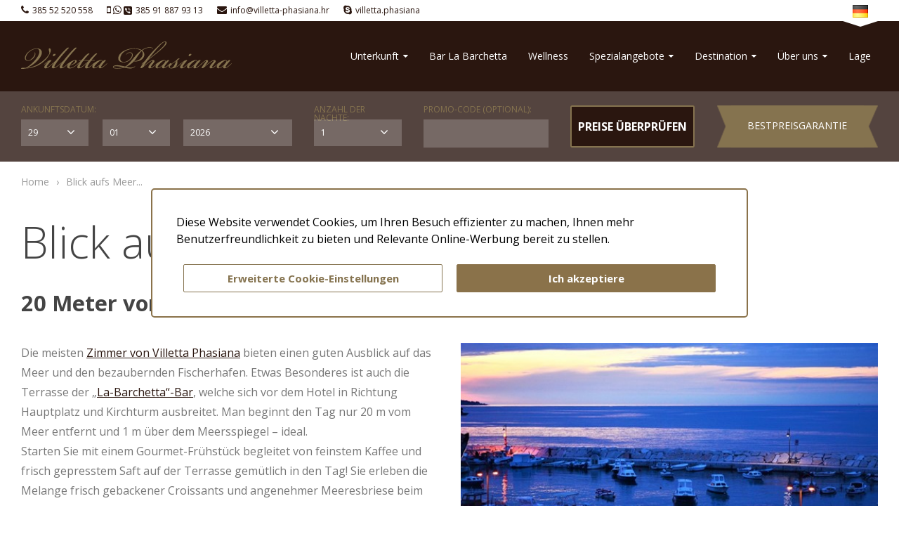

--- FILE ---
content_type: text/html; charset=utf-8
request_url: https://www.villetta-phasiana.hr/de/blick-aufs-meer.aspx
body_size: 22983
content:



<!doctype html>
<html>
<head>
			<script>
				window.dataLayer = window.dataLayer || [];
					function gtag() {
						dataLayer.push(arguments);
					}
				gtag('consent', 'default', {
					ad_storage: 'denied',
					ad_user_data: 'denied',
					ad_personalization: 'denied',
					analytics_storage: 'denied',
					functionality_storage: 'denied',
					personalization_storage: 'denied',
					security_storage: 'granted',
					wait_for_update: 500,
				});

				gtag('set', 'url_passthrough', true);
			</script>
			<title>Nur 20 Meter vom Meer entfernt mit Blick aufs Nationalpark Brioni</title><meta name="description" content="Die meisten Zimmer bieten Meerblick und auch die Terrasse unserer Bar &quot;La Barchetta&quot; hat auch Meerblick und Blick auf den Nationalpark Brijuni Inseln." /><meta name="keywords" content="Meerblick Zimmer, bar La Barchetta, Terrasse mit Meerblick, Fischerdorf Fažana, Pula, Istra, Brijuni Nationalpark, Angelina Jolie, Brijuni Inseln" /><meta name="dcterms.rightsHolder" content="Adria Immobilis Projekt d.o.o." /><!-- Google Tag Manager -->
<script>(function(w,d,s,l,i){w[l]=w[l]||[];w[l].push({'gtm.start':
new Date().getTime(),event:'gtm.js'});var f=d.getElementsByTagName(s)[0],
j=d.createElement(s),dl=l!='dataLayer'?'&l='+l:'';j.async=true;j.src=
'https://www.googletagmanager.com/gtm.js?id='+i+dl;f.parentNode.insertBefore(j,f);
})(window,document,'script','dataLayer','GTM-KXH3KNRV');</script>
<!-- End Google Tag Manager -->
<meta charset="utf-8" /><meta id="head_meta_robots" name="robots" content="index,follow" /><meta name="dcterms.rights" content="WEB Marketing - http://www.wem.hr" /><meta name="viewport" content="width=device-width, initial-scale=1, maximum-scale=1, user-scalable=0" /><meta name="format-detection" content="telephone=no" /><link href="/assets/css/VillettaPhasiana.min.1526707319.css" rel="stylesheet" media="screen">

<link href="/assets/css/VillettaPhasiana_print.min.20217465.css" rel="stylesheet" media="print">



	<script type="text/javascript">
		var is_opera = navigator.userAgent.indexOf('Opera') > -1;
		var is_safari = navigator.userAgent.indexOf('AppleWebKit/') > -1;
		var is_chrome = navigator.userAgent.indexOf('Chrome') > -1;
		var is_firefox = navigator.userAgent.indexOf('Firefox') > -1;
		var is_mac = navigator.platform.toLowerCase().indexOf('mac') > -1;
		var is_linux = navigator.platform.toLowerCase().indexOf('linux') > -1;
		var browser_ie6 = false;
		var browser_ie7 = false;
		var browser_ie8 = false;
		var browser_ie = false;
	</script>

	<!--[if IE 6]><script type="text/javascript"> browser_ie6 = true; </script><![endif]-->
	<!--[if IE 7]><script type="text/javascript"> browser_ie7 = true; </script><![endif]-->
	<!--[if IE 8]><script type="text/javascript"> browser_ie8 = true; </script><![endif]-->
	<!--[if lte IE 9]><script type="text/javascript"> browser_ie = true; </script><![endif]-->

	<!--[if lte IE 9]>
		<link href="/assets/css/ie9.css?v=1003" rel="stylesheet" media="screen" />
		<script src="/assets/js/html5shiv.js"></script>
		<script src="/assets/js/html5shiv-printshiv.js"></scriptcboxElement
	<![endif]-->
	<!--[if lte IE 8]>
		<link href="/assets/css/ie8.css?v=1003" rel="stylesheet" media="screen" />
		<script src="/assets/js/selectivizr-min.js"></script>
	 <script src="/assets/js/legacy.js"></script>
	<![endif]-->
	<!--[if lte IE 7]><link href="/assets/css/ie7.css?v=1002" rel="stylesheet" media="screen" /><![endif]-->
	<!--[if lte IE 6]><link href="/assets/css/ie6.css?v=1002" rel="stylesheet" media="screen" /><![endif]-->

	<script src="//ajax.googleapis.com/ajax/libs/jquery/1.8.3/jquery.min.js" type="text/javascript"></script>
	<script type="text/javascript">jQuery.noConflict(); </script>

	<script type="text/javascript">
		//<![CDATA[   
		jQuery(document).ready(function () {
			InitColorbox();
		});

		function InitColorbox() {

			jQuery("a[rel='gallery'], a[rel='altgallery']").colorbox({
				slideshow: true,
				slideshowAuto: false,
				slideshowSpeed: 3500,
				'next': translations['next'],
				'previous': translations['previous'],
				'close': translations['close'],
				current: translations['image'] + ' {current} ' + translations['of'] + ' {total}',
				slideshowStart: "start",
				slideshowStop: "stop",
				onLoad: function () {
					try {
						var index = jQuery.fn.colorbox.getCurrentIndex();
						IncrementPhotoHitCount(index);
						jQuery('#cboxTitle').hide();
					}
					catch (Error) {
						return;
					}
				},
				onComplete: function () {
					var altTitle = jQuery('#cboxTitle').html();
					jQuery('.cboxPhoto').attr({ 'alt': altTitle, 'title': altTitle });
					jQuery('#cboxTitle').hide();
				}
			});

			jQuery("a[rel='terms']").colorbox({
				rel: 'nofollow',
				title: '',
				iframe: true,
				scrolling: false,
				slideshow: false,
				width: "942px",
				height: "682px"
			});

			jQuery("a[rel='gallery'], a[rel='altgallery'], a[rel='terms']").click(function (e) {

				if (!responsive.isPC) {

					e.stopPropagation();

					var href = jQuery(this).attr('href');
					if (href) {

						e.preventDefault();

						try {
							var rel = jQuery(this).attr('rel');
							if (rel != 'terms') {
								var index = jQuery("a[rel='" + rel + "']").index(this);
								IncrementPhotoHitCount(index);
							}
						}
						catch (Error) {
						}

						setTimeout(function () {
							if (jQuery("a[rel='terms']")) {
								window.location = href + '?returnurl=' + escape(pageUrlWithParams);
							} else {
								window.location = href + '?returnurl=' + escape(pageUrl);
							}
							return false;
						}, 100);
					}
				}
			});

			jQuery('#cboxTitle').remove();

			jQuery("a[rel='cookie-settings']").colorbox({
				rel: 'nofollow',
				title: '&nbsp;',
				iframe: true,
				scrolling: false,
				slideshow: false,
				fixed: true,
				width: "800px",
				height: "680px",
				maxWidth: "100%",
				maxHeight: "100%",
				fixed: true,
				onOpen: function () {
					jQuery('body').addClass('terms-popup');
				},
				onClosed: function () {
					jQuery('body').removeClass('terms-popup');
				},
			});
		}

		function ResetSelectivizr() {
			if (browser_ie) {
				jQuery('script[src="/assets/js/selectivizr-min.js"]').remove();
				jQuery('<script>', { src: '/assets/js/selectivizr-min.js', type: 'text/javascript' }).appendTo('head');
			}



		}
		//]]>
	</script>


	<link rel="apple-touch-icon" sizes="57x57" href="/assets/images/favicon/apple-touch-icon-57x57.png" /><link rel="apple-touch-icon" sizes="60x60" href="/assets/images/favicon/apple-touch-icon-60x60.png" /><link rel="apple-touch-icon" sizes="72x72" href="/assets/images/favicon/apple-touch-icon-72x72.png" /><link rel="apple-touch-icon" sizes="76x76" href="/assets/images/favicon/apple-touch-icon-76x76.png" /><link rel="apple-touch-icon" sizes="114x114" href="/assets/images/favicon/apple-touch-icon-114x114.png" /><link rel="apple-touch-icon" sizes="120x120" href="/assets/images/favicon/apple-touch-icon-120x120.png" /><link rel="apple-touch-icon" sizes="144x144" href="/assets/images/favicon/apple-touch-icon-144x144.png" /><link rel="apple-touch-icon" sizes="152x152" href="/assets/images/favicon/apple-touch-icon-152x152.png" /><link rel="apple-touch-icon" sizes="180x180" href="/assets/images/favicon/apple-touch-icon-180x180.png" /><link rel="icon" type="image/png" href="/assets/images/favicon/favicon-32x32.png" sizes="32x32" /><link rel="icon" type="image/png" href="/assets/images/favicon/android-chrome-192x192.png" sizes="192x192" /><link rel="icon" type="image/png" href="/assets/images/favicon/favicon-96x96.png" sizes="96x96" /><link rel="icon" type="image/png" href="/assets/images/favicon/favicon-16x16.png" sizes="16x16" /><link rel="manifest" href="/assets/images/favicon/manifest.json" /><link rel="mask-icon" href="/assets/images/favicon/safari-pinned-tab.svg" color="#291f1c" /><link rel="shortcut icon" href="/assets/images/favicon/favicon.ico" /><meta name="msapplication-TileColor" content="#da532c" /><meta name="msapplication-TileImage" content="/assets/images/favicon/mstile-144x144.png" /><meta name="msapplication-config" content="/assets/images/favicon/browserconfig.xml" /><meta name="theme-color" content="#ffffff" /><meta property="og:title" content="Nur 20 Meter vom Meer entfernt mit Blick aufs Nationalpark Brioni" /><meta property="og:type" content="website" /><meta property="og:url" content="https://www.villetta-phasiana.hr/de/blick-aufs-meer.aspx" /><meta property="og:image" content="https://www.villetta-phasiana.hr/assets/images/interface/social-logo.png" /><meta property="og:site_name" content="" /><meta property="og:description" content="" /></head>

<body>

    

	

	<form name="frmMain" method="post" action="/de/blick-aufs-meer.aspx" onsubmit="javascript:return WebForm_OnSubmit();" id="frmMain" class="page-default lang-de">
<div>
<input type="hidden" name="__EVENTTARGET" id="__EVENTTARGET" value="" />
<input type="hidden" name="__EVENTARGUMENT" id="__EVENTARGUMENT" value="" />
<input type="hidden" name="__VIEWSTATE" id="__VIEWSTATE" value="/[base64]" />
</div>

<script type="text/javascript">
//<![CDATA[
var theForm = document.forms['frmMain'];
if (!theForm) {
    theForm = document.frmMain;
}
function __doPostBack(eventTarget, eventArgument) {
    if (!theForm.onsubmit || (theForm.onsubmit() != false)) {
        theForm.__EVENTTARGET.value = eventTarget;
        theForm.__EVENTARGUMENT.value = eventArgument;
        theForm.submit();
    }
}
//]]>
</script>



<script src="/assets/js/VillettaPhasiana.min.1436832030.js" type="text/javascript"></script>
<script type="text/javascript">
//<![CDATA[
function WebForm_OnSubmit() {
if (typeof(ValidatorOnSubmit) == "function" && ValidatorOnSubmit() == false) return false;
return true;
}
//]]>
</script>

<div>

	<input type="hidden" name="__VIEWSTATEGENERATOR" id="__VIEWSTATEGENERATOR" value="CA0B0334" />
</div>

		

		<script type="text/javascript">
			//<![CDATA[
			var pageUrl = '/de/blick-aufs-meer.aspx';
			var pageUrlWithParams = pageUrl;
			var paramsForCart = '';
			if (paramsForCart && paramsForCart != undefined) {
				pageUrlWithParams += "?Type=" + paramsForCart;

			}
			var varActiveLanguage = 'de';
			var translations = new Array();
			translations['next'] = 'Slijedeća';
			translations['previous'] = 'Prethodna';
			translations['close'] = 'Zatvori';
			translations['image'] = 'Bild';
			translations['of'] = 'von';

			function IncrementHitCount(data) {
				var sendUrl = '/Handlers/Tools.ashx?UtilClass=HitCountTool&NoUrlRewrite=1&data=' + data + '&time=' + new Date().getTime();
				jQuery.ajax({ url: sendUrl });
			}
			//]]>
		</script>

		<header id="pageHeader" class="clear">

			<div class="header-row cf hdr-top">
				<div class="wrap">

					
<div class="contactsBox">
  
  <div class="switch" onclick="jQuery(this).closest('.contactsBox').toggleClass('open')">Kontaktirajte nas</div>
   
  

  <div class="panel">
    <ul class="contacts">
      
      <li class="cb-tel"><a href="tel:385 52 520 558">385 52 520 558</a> </li>
      
      <li class="cb-mob"><a href="tel:385 91 887 93 13">385 91 887 93 13</a></li>
      
      <li class="cb-mail"><a href="mailto:info@villetta-phasiana.hr">info@villetta-phasiana.hr</a></li>
      
      <li class="cb-skype"><a href="skype:villetta.phasiana">villetta.phasiana</a></li>
      
    </ul>
  </div>
  
    </div>


					
					<nav class="language">
						<div class="switch lang-de" onclick="jQuery(this).closest('.language').toggleClass('open')"><span class='lang-icon'></span><span class='lang-title'>Deutsch</span></div>
						<div class="panel">
							<ul id="language" class="cf">
<li id="hr" class="lang-hr"><a href="/" title="Hrvatski"><span class='lang-icon'></span><span class='lang-title'>Hrvatski</span></a></li>
<li id="en" class="lang-en"><a href="/en/" title="English"><span class='lang-icon'></span><span class='lang-title'>English</span></a></li>
<li id="de" class="on lang-de"><a href="/de/" title="Deutsch"><span class='lang-icon'></span><span class='lang-title'>Deutsch</span></a></li>
<li id="it" class="lang-it"><a href="/it/" title="Italiano"><span class='lang-icon'></span><span class='lang-title'>Italiano</span></a></li>
</ul>
						</div>
					</nav>
					
				</div>
			</div>


			<div class="header-row cf hdr-container">
				<div class="wrap">
					<div id="logo">
						<a href="/de/" title="Viletta Phasiana">
							<img src="/assets/images/css/logo.svg" alt="Viletta Phasiana"></a>
					</div>

					
					<nav id="navigation">
						<ul id="menu">
<li class="sub sub-1"><a title="Unterkunft">Unterkunft <span></span></a>
<ul>
<li><a href="/de/unterkunft/einzelzimmer.aspx" title="Einzelzimmer">Einzelzimmer</a></li>
<li><a href="/de/unterkunft/doppelzimmer.aspx" title="Doppelzimmer">Doppelzimmer</a></li>
<li><a href="/de/unterkunft/doppelzimmer-meerseite.aspx" title="Doppelzimmer Meerseite">Doppelzimmer Meerseite</a></li>
<li><a href="/de/unterkunft/doppelzimmer-superior.aspx" title="Doppelzimmer Superior">Doppelzimmer Superior</a></li>
</ul>
</li>
<li><a href="/de/bar-la-barchetta.aspx" title="Bar La Barchetta">Bar La Barchetta</a></li>
<li><a href="/de/wellness.aspx" title="Wellness">Wellness</a></li>
<li class="sub sub-col sub-2"><a title="Spezialangebote">Spezialangebote <span></span></a>
<ul>
<li class="sub">
<ul>
<li><a href="/de/spezialangebote/valentinstag-in-fazana.aspx" title="ValentinsTag in Fažana">ValentinsTag in Fažana</a></li>
<li><a href="/de/spezialangebote/fruehbuecher-angebote.aspx" title="Frühbücher Angebote 2026">Frühbücher Angebote 2026</a></li>
<li><a href="/de/spezialangebote/brijuni-entdecken.aspx" title="Brijuni entdecken">Brijuni entdecken</a></li>
<li><a href="/de/wellness-paket-v3.aspx" title="Wellness-Paket">Wellness-Paket</a></li>
</ul>
</li>
<li class="sub">
<ul>
<li><a href="/de/spezialangebote/charmantes-istrien.aspx" title="Charmantes Istrien">Charmantes Istrien</a></li>
<li><a href="/de/spezialangebote/fischen-in-fazana.aspx" title="Fischen in Fažana">Fischen in Fažana</a></li>
<li><a href="/de/spezialangebote/nationalpark-brijuni-mit-wellness-inklusiv.aspx" title="Nationalpark Brijuni  mit wellness inklusiv">Nationalpark Brijuni  mit wellness inklusiv</a></li>
<li><a href="/de/spezialangebote/geschenkgutscheine.aspx" title="Geschenkgutschein">Geschenkgutschein</a></li>
</ul>
</li>
</ul>
</li>
<li class="sub sub-1"><a title="Destination">Destination <span></span></a>
<ul>
<li><a href="/de/destination/fazana.aspx" title="Fazana">Fazana</a></li>
<li><a href="/de/destination/brijuni-inseln.aspx" title="Brijuni Inseln">Brijuni Inseln</a></li>
<li><a href="/de/destination/pula.aspx" title="Pula">Pula</a></li>
<li><a href="/de/destination/istrien.aspx" title="Istrien">Istrien</a></li>
</ul>
</li>
<li class="sub sub-1"><a title="Über uns">Über uns <span></span></a>
<ul>
<li><a href="/de/uber-uns/unsere-geschichte.aspx" title="Unsere Geschichte">Unsere Geschichte</a></li>
<li><a href="/de/uber-uns/villetta-phasiana.aspx" title="360° Panorama">360° Panorama</a></li>
<li><a href="/de/uber-uns/villa-tuttorotto.aspx" title="Villa Tuttorotto">Villa Tuttorotto</a></li>
<li><a href="/de/uber-uns/residenze-villetta-garibaldi.aspx" title="Residenze Villetta Garibaldi ">Residenze Villetta Garibaldi </a></li>
<li><a href="/de/uber-uns/apartment-villetta-istriana.aspx" title="Apartment Villetta Istriana">Apartment Villetta Istriana</a></li>
<li><a href="/de/uber-uns/das-masato-antiquitaetengeschaeft.aspx" title="Masato – Antique Hotelladen">Masato – Antique Hotelladen</a></li>
</ul>
</li>
<li><a href="/de/lage.aspx" title="Lage">Lage</a></li>
</ul>
					</nav>
					
					<a class="menu-switch pc-hide" onclick="jQuery('form').toggleClass('menu-open')" title="IZBORNIK">IZBORNIK</a>
				</div>
			</div>

		</header>

		

<script type="text/javascript">

    var pageUrl = "/de/booking.aspx";

    jQuery(document).ready(function () {


        jQuery(".bp-holder a").click(function (e) {
            jQuery("body").addClass("cbox-banner");
        });

        jQuery("#cboxClose").click(function (e) {
            jQuery("body").removeClass("cbox-banner");
        });
        


        //bind onchange event to month dropdown list
        jQuery('#bookingmonth').change(function () {
            FillDaySelect();
        });

        //bind years
        var yearObject = jQuery("#bookingyear");
        BindDataToYears(yearObject);

        //bind days for initial month
        FillDaySelect();

        //bind number of nighs
        var numberOfNightsObject = jQuery("#booking .bnights select");
        BindNumberOfNights(numberOfNightsObject);

        //bind date
        var firstDate = new Date("2026/01/29");
        SetBookingFirstDate(firstDate);

        //ako su već postavljeni parametri za phobs pročitaj ih i u UI
        SetBookingUIFromParams();
    });

    function SetBookingFirstDate(d) {
        var month = d.getMonth() + 1;
        if (month < 10) month = "0" + month;

        jQuery("#bookingday").val(d.getDate());
        jQuery("#bookingmonth").val(month);
        jQuery("#bookingyear").val(d.getFullYear());
    }

    function SetQueryStringData() {
        var bookingdiv = jQuery("#booking div");
        var selectedHotel = "-";

        var checkinDay = bookingdiv.find("#bookingday").val();
        var checkinMonth = bookingdiv.find("#bookingmonth").val();
        var checkinYear = bookingdiv.find("#bookingyear").val();

        var numberOfNights = bookingdiv.find(".bnights select").val();
        var accessCode = bookingdiv.find(".bpromo input").val();

        var queryString = "?";

        if (selectedHotel && selectedHotel != "-")
            queryString += "selected_hotel=" + selectedHotel + "&";

		queryString += "checkin_day=" + checkinDay + "&checkin_month=" + checkinMonth + "&checkin_year=" + checkinYear;
        queryString += "&number_of_nights=" + numberOfNights;
        if (accessCode)
            queryString += "&access_code=" + accessCode;

		// Google Analytics - clientId & sessionId
		queryString += "&clientId=" + clientId;
        queryString += "&sessionId=" + sessionId;

		// GA linker param
		queryString += "&_ga=" + gaLinkerParamValue;

        return queryString;
    }

    function SetBookingUIFromParams() {
        var bookingdiv = jQuery("#booking div");


        var cday = getUriParameter("checkin_day");
        var cmonth = getUriParameter("checkin_month");
        var cyear = getUriParameter("checkin_year");
        if (cday && cmonth && cyear) {
            bookingdiv.find("#bookingday").val(cday);
            bookingdiv.find("#bookingmonth").val(cmonth);
            bookingdiv.find("#bookingyear").val(cyear);
        }
        var non = getUriParameter("number_of_nights");
        if (non)
            bookingdiv.find(".bnights select").val(non);

        var ac = getUriParameter("access_code");
        if (ac)
            bookingdiv.find(".bpromo input").val(ac);
    }

    function BookingCheckIsAvailable() {
        var queryStringData = SetQueryStringData();
        window.location.replace(pageUrl + queryStringData);
    }

    function MyReservation() {
        var queryStringData = SetQueryStringData() + "&cancel=true";
        window.location.replace(pageUrl + queryStringData);
    }

    function FillDaySelect() {
        var dayObject = jQuery("#bookingday");
        var monthValue = jQuery("#bookingmonth").val();
        var yearValue = jQuery("#bookingyear").val();

        var selectedDay = dayObject.val();

        var numberOfDays = GetNumberOfDaysForMonth(monthValue, yearValue);

        var options = "";
        for (var ii = 1; ii <= numberOfDays; ii++) {
            options += "<option>" + ii + "</option>";
        }
        dayObject.html(options);
        dayObject.val(selectedDay);
    }

    function BindDataToYears(yearsObject) {
        var d = new Date();
        var currentYear = d.getFullYear();

        var options = "<option>" + currentYear + "</option><option>" + (parseInt(currentYear) + 1) + "</option>" + "<option>" + (parseInt(currentYear) + 2) + "</option>";

        yearsObject.html(options);
    }

    function GetNumberOfDaysForMonth(month, year) {
        if (month == 2) {
            if (year % 4 == 0) return 29;
            else return 28;
        }
        if (month <= 8) {
            if (month == 7) return 31;
            if (month == 8) return 31;
            else if (month % 2 != 0) return 31;
            else return 30;
        }
        else {
            if (month == 8) return 31;
            else if (month % 2 != 0) return 30;
            else return 31;
        }
    }

    function BindNumberOfNights(numberOfNightsObject) {
        var options = "";
        for (var ii = 1; ii <= 30; ii++) {
            options += "<option>" + ii + "</option>";
        }
        numberOfNightsObject.html(options);
    }

    function HotelOptionChanged(select) {
        var selectedOption = select.options[select.selectedIndex];
        var firstDateSelected = jQuery(selectedOption).attr('data-first-date');
        if (firstDateSelected && Date.parse(firstDateSelected) != NaN) {
            var firstDate = new Date(firstDateSelected);
            SetBookingFirstDate(firstDate);
        }
    }

    function getUriParameter(name) {
        name = name.replace(/[\[]/, "\\[").replace(/[\]]/, "\\]");
        var regex = new RegExp("[\\?&]" + name + "=([^&#]*)"),
            results = regex.exec(location.search);
        return results === null ? "" : decodeURIComponent(results[1].replace(/\+/g, " "));
    }




    jQuery(function () {
        var warrantyContentHref = '/HolderPage.aspx?NoUrlRewrite=true&DocStrucID=3&cp=313439777a5650694b7137343543314731426f7761393831515454554232494447625a5958664e4450304f6d6a5559736f3530596d4f3230644b63366b643544';

                   jQuery(".bp-holder a").colorbox({
                       href: warrantyContentHref
                   });

                   jQuery(".bp-holder a").click(function (e) {

                       if (!responsive.isPC) {

                           e.stopPropagation();
                           e.preventDefault();
                           window.location = warrantyContentHref + '&returnurl=' + escape(pageUrl);

                       }
                   });
               });




</script>
<div class="booking" id="booking"> 
    <div class="switch" onclick="jQuery(this).closest('.booking').toggleClass('open')">Online booking</div>
    <div class="panel">
        <fieldset class="wrap">
           

            <div class="bitem bmselect cf col c8 tablet-c24 mob-c24">
                <p>Ankunftsdatum:</p>
                <div class="select bday tablet-c6">
                    <select id="bookingday">
                        <option>1</option>
                    </select>
                </div>

                <div class="select bmonth tablet-c6">
                    <select id="bookingmonth">
                        <option>01</option>
                        <option>02</option>
                        <option>03</option>
                        <option>04</option>
                        <option>05</option>
                        <option>06</option>
                        <option>07</option>
                        <option>08</option>
                        <option>09</option>
                        <option>10</option>
                        <option>11</option>
                        <option>12</option>
                    </select>
                </div>
                <div class="select byear tablet-c12">
                    <select id="bookingyear">
                    </select>
                </div>

            </div>

            <div class="bitem bselect bnights select cf col c3 tablet-c12 mob-c12">
                <p>Anzahl der Nächte:</p>
                <select class="bnights">
                    <option>1</option>
                </select>
            </div>

            <div class="bitem binput bpromo input cf col c4 tablet-c12 mob-c12">
                <p>Promo-Code (optional):</p>
                <input type="text" />
            </div>

            <div class="bitem bcheck col c4 tablet-c24 mob-c24">
                <a href="#" onclick="BookingCheckIsAvailable()">PREISE ÜBERPRÜFEN</a>
            </div>
            
            <div class="bprice col c5 tablet-c24 mob-c24">
                <div class="bp-holder">
                    <a href="javascript:void(0)" title="Bestpreisgarantie">Bestpreisgarantie</a>
                    
                    
                </div>
            </div>
            
        </fieldset>
    </div>
</div>


		

		<div id="pageContainer">
			<div class="wrap">

				
				<nav class="path cf">
					<ul id="path" class="cf">
<li><a href="https://www.villetta-phasiana.hr/de/" title="Home">Home</a></li>
<li class="on"><a href="/de/blick-aufs-meer.aspx" title="Blick aufs Meer... ">Blick aufs Meer... </a></li>
</ul>
				</nav>
				
				<section id="container" class="cf ">
					

  <h1>Blick aufs Meer... </h1>

  
  <header class="intro typ cf">
	  <h2>20 Meter vom Meer entfernt</h2>
  </header>
  
  <div class="gallery col c12 tablet-c24 mob-c24 cf">
    
<div class="flexslider">

  <div class="flex-viewport" style="overflow: hidden; position: relative;">
    <ul class="slides">
      
          <li>
            
            <a class="" rel="gallery" href="/EasyEdit/UserFiles/PageImages/boutique-hotel-fazana-mit-meerblick/boutique-hotel-fazana-mit-meerblick-637521958774437074_720_405.jpeg">
              
                <span class="pc-image">
                  <noscript data-url="/EasyEdit/UserFiles/PageImages/boutique-hotel-fazana-mit-meerblick/boutique-hotel-fazana-mit-meerblick-637521958774437074_570_320.jpeg" data-title="Boutique hotel Fažana mit Meerblick"></noscript>
                </span>
                <span class="tablet-image">
                  <noscript data-url="/EasyEdit/UserFiles/PageImages/boutique-hotel-fazana-mit-meerblick/boutique-hotel-fazana-mit-meerblick-637521958774437074_728_409.jpeg" data-title="Boutique hotel Fažana mit Meerblick"></noscript>
                </span>
                <span class="mob-image">
                  <noscript data-url="/EasyEdit/UserFiles/PageImages/boutique-hotel-fazana-mit-meerblick/boutique-hotel-fazana-mit-meerblick-637521958774437074_460_258.jpeg" data-title="Boutique hotel Fažana mit Meerblick"></noscript>
                </span>
                <noscript>
                  <img src="/EasyEdit/UserFiles/PageImages/boutique-hotel-fazana-mit-meerblick/boutique-hotel-fazana-mit-meerblick-637521958774437074_728_409.jpeg" alt="Boutique hotel Fažana mit Meerblick">
                </noscript>

              </a></li>
        
          <li>
            
            <a class="" rel="gallery" href="/EasyEdit/UserFiles/PageImages/brijuni-inseln-nationalpark/brijuni-inseln-nationalpark-637521958784896242_720_405.jpeg">
              
                <span class="pc-image">
                  <noscript data-url="/EasyEdit/UserFiles/PageImages/brijuni-inseln-nationalpark/brijuni-inseln-nationalpark-637521958784896242_570_320.jpeg" data-title="Brijuni Inseln - Nationalpark"></noscript>
                </span>
                <span class="tablet-image">
                  <noscript data-url="/EasyEdit/UserFiles/PageImages/brijuni-inseln-nationalpark/brijuni-inseln-nationalpark-637521958784896242_728_409.jpeg" data-title="Brijuni Inseln - Nationalpark"></noscript>
                </span>
                <span class="mob-image">
                  <noscript data-url="/EasyEdit/UserFiles/PageImages/brijuni-inseln-nationalpark/brijuni-inseln-nationalpark-637521958784896242_460_258.jpeg" data-title="Brijuni Inseln - Nationalpark"></noscript>
                </span>
                <noscript>
                  <img src="/EasyEdit/UserFiles/PageImages/brijuni-inseln-nationalpark/brijuni-inseln-nationalpark-637521958784896242_728_409.jpeg" alt="Brijuni Inseln - Nationalpark">
                </noscript>

              </a></li>
        
          <li>
            
            <a class="" rel="gallery" href="/EasyEdit/UserFiles/PageImages/bar-terrasse-mit-meerblick/bar-terrasse-mit-meerblick-637521958791359507_720_405.jpeg">
              
                <span class="pc-image">
                  <noscript data-url="/EasyEdit/UserFiles/PageImages/bar-terrasse-mit-meerblick/bar-terrasse-mit-meerblick-637521958791359507_570_320.jpeg" data-title="Bar-Terrasse mit Meerblick"></noscript>
                </span>
                <span class="tablet-image">
                  <noscript data-url="/EasyEdit/UserFiles/PageImages/bar-terrasse-mit-meerblick/bar-terrasse-mit-meerblick-637521958791359507_728_409.jpeg" data-title="Bar-Terrasse mit Meerblick"></noscript>
                </span>
                <span class="mob-image">
                  <noscript data-url="/EasyEdit/UserFiles/PageImages/bar-terrasse-mit-meerblick/bar-terrasse-mit-meerblick-637521958791359507_460_258.jpeg" data-title="Bar-Terrasse mit Meerblick"></noscript>
                </span>
                <noscript>
                  <img src="/EasyEdit/UserFiles/PageImages/bar-terrasse-mit-meerblick/bar-terrasse-mit-meerblick-637521958791359507_728_409.jpeg" alt="Bar-Terrasse mit Meerblick">
                </noscript>

              </a></li>
        
          <li>
            
            <a class="" rel="gallery" href="/EasyEdit/UserFiles/PageImages/zimmer-mit-meerblick-fazana/zimmer-mit-meerblick-fazana-637521958800202065_720_405.jpeg">
              
                <span class="pc-image">
                  <noscript data-url="/EasyEdit/UserFiles/PageImages/zimmer-mit-meerblick-fazana/zimmer-mit-meerblick-fazana-637521958800202065_570_320.jpeg" data-title="Zimmer mit Meerblick Fažana"></noscript>
                </span>
                <span class="tablet-image">
                  <noscript data-url="/EasyEdit/UserFiles/PageImages/zimmer-mit-meerblick-fazana/zimmer-mit-meerblick-fazana-637521958800202065_728_409.jpeg" data-title="Zimmer mit Meerblick Fažana"></noscript>
                </span>
                <span class="mob-image">
                  <noscript data-url="/EasyEdit/UserFiles/PageImages/zimmer-mit-meerblick-fazana/zimmer-mit-meerblick-fazana-637521958800202065_460_258.jpeg" data-title="Zimmer mit Meerblick Fažana"></noscript>
                </span>
                <noscript>
                  <img src="/EasyEdit/UserFiles/PageImages/zimmer-mit-meerblick-fazana/zimmer-mit-meerblick-fazana-637521958800202065_728_409.jpeg" alt="Zimmer mit Meerblick Fažana">
                </noscript>

              </a></li>
        
          <li>
            
            <a class="" rel="gallery" href="/EasyEdit/UserFiles/PageImages/picturesque-maritime-scenery/picturesque-maritime-scenery-635968417618128081_720_405.jpeg">
              
                <span class="pc-image">
                  <noscript data-url="/EasyEdit/UserFiles/PageImages/picturesque-maritime-scenery/picturesque-maritime-scenery-635968417618128081_570_320.jpeg" data-title="Die ruhige Mittelmeerstadt Fažana"></noscript>
                </span>
                <span class="tablet-image">
                  <noscript data-url="/EasyEdit/UserFiles/PageImages/picturesque-maritime-scenery/picturesque-maritime-scenery-635968417618128081_728_409.jpeg" data-title="Die ruhige Mittelmeerstadt Fažana"></noscript>
                </span>
                <span class="mob-image">
                  <noscript data-url="/EasyEdit/UserFiles/PageImages/picturesque-maritime-scenery/picturesque-maritime-scenery-635968417618128081_460_258.jpeg" data-title="Die ruhige Mittelmeerstadt Fažana"></noscript>
                </span>
                <noscript>
                  <img src="/EasyEdit/UserFiles/PageImages/picturesque-maritime-scenery/picturesque-maritime-scenery-635968417618128081_728_409.jpeg" alt="Die ruhige Mittelmeerstadt Fažana">
                </noscript>

              </a></li>
        
          <li>
            
            <a class="" rel="gallery" href="/EasyEdit/UserFiles/PageImages/direkt-am-meer/direkt-am-meer-637521958810807385_720_405.jpeg">
              
                <span class="pc-image">
                  <noscript data-url="/EasyEdit/UserFiles/PageImages/direkt-am-meer/direkt-am-meer-637521958810807385_570_320.jpeg" data-title="Direkt am Meer"></noscript>
                </span>
                <span class="tablet-image">
                  <noscript data-url="/EasyEdit/UserFiles/PageImages/direkt-am-meer/direkt-am-meer-637521958810807385_728_409.jpeg" data-title="Direkt am Meer"></noscript>
                </span>
                <span class="mob-image">
                  <noscript data-url="/EasyEdit/UserFiles/PageImages/direkt-am-meer/direkt-am-meer-637521958810807385_460_258.jpeg" data-title="Direkt am Meer"></noscript>
                </span>
                <noscript>
                  <img src="/EasyEdit/UserFiles/PageImages/direkt-am-meer/direkt-am-meer-637521958810807385_728_409.jpeg" alt="Direkt am Meer">
                </noscript>

              </a></li>
        
          <li>
            
            <a class="" rel="gallery" href="/EasyEdit/UserFiles/PageImages/sonnenuntergang-in-fazana/sonnenuntergang-in-fazana-637521958820299130_720_405.jpeg">
              
                <span class="pc-image">
                  <noscript data-url="/EasyEdit/UserFiles/PageImages/sonnenuntergang-in-fazana/sonnenuntergang-in-fazana-637521958820299130_570_320.jpeg" data-title="Sonnenuntergang in Fažana"></noscript>
                </span>
                <span class="tablet-image">
                  <noscript data-url="/EasyEdit/UserFiles/PageImages/sonnenuntergang-in-fazana/sonnenuntergang-in-fazana-637521958820299130_728_409.jpeg" data-title="Sonnenuntergang in Fažana"></noscript>
                </span>
                <span class="mob-image">
                  <noscript data-url="/EasyEdit/UserFiles/PageImages/sonnenuntergang-in-fazana/sonnenuntergang-in-fazana-637521958820299130_460_258.jpeg" data-title="Sonnenuntergang in Fažana"></noscript>
                </span>
                <noscript>
                  <img src="/EasyEdit/UserFiles/PageImages/sonnenuntergang-in-fazana/sonnenuntergang-in-fazana-637521958820299130_728_409.jpeg" alt="Sonnenuntergang in Fažana">
                </noscript>

              </a></li>
        
    </ul>
  </div>

  
</div>


<nav class="gallery-nav cf">
  <span class="gallery-nav-current">1</span>/<span class="gallery-nav-total">7</span>
</nav>


<script type="text/javascript">
  //<![CDATA[
  jQuery(document).ready(function () {

    var flexProperties = {
      animationLoop: true,
      controlNav: false,
      directionNav: true,
      animation: Modernizr.touch ? "slide" : "fade",
      easing: "swing",
      allowOneSlide: true,
      slideshow: false,
      animationSpeed: 250,
      before: function (e) {
        jQuery('.gallery-nav-current').text(e.animatingTo + 1);
      },
      start: function (slider) {
        InitFlexOnResize('.gallery .flexslider, .gallery .flexslider ul.slides, .gallery .flexslider ul.slides li', '.gallery .flexslider');
      },
      after: function (slider) {
        InitFlexOnResize('.gallery .flexslider, .gallery .flexslider ul.slides, .gallery .flexslider ul.slides li', '.gallery .flexslider');
      }
    }
    jQuery('.flexslider').flexslider(flexProperties);
  });

  //]]>
</script>

  </div>
  
  <article class="content typ cf ">
    <div><span style="font-size: 16px;">Die meisten&nbsp;<a href="/de/unterkunft/doppelzimmer-superior.aspx" data-page-name="Doppelzimmer Superior" title="Zimmer mit Meerblick">Zimmer von Villetta Phasiana</a> bieten einen guten Ausblick auf das Meer und den bezaubernden Fischerhafen. Etwas Besonderes ist auch die Terrasse der „<a href="/de/bar-la-barchetta.aspx" data-page-name="Bar La Barchetta" title="Bar La Barchetta">La-Barchetta“-Bar</a>, welche sich vor dem Hotel in Richtung Hauptplatz und Kirchturm ausbreitet.&nbsp;Man beginnt den Tag nur 20 m vom Meer entfernt und 1 m über dem Meersspiegel – ideal.&nbsp;</span></div> <div><span style="font-size: 16px;">Starten Sie mit einem Gourmet-Frühstück begleitet von feinstem Kaffee und frisch gepresstem Saft auf der Terrasse gemütlich in den Tag! Sie erleben die Melange frisch gebackener Croissants und angenehmer Meeresbriese beim Blick auf die malerische See, während die idyllische Atmosphäre des Mittelmeers allgegenwertig ist.<br>
Die Bar-Terrasse ist auch abends ein stilvoller Zufluchtsort, diskret versteckt von der lebhaften Promenade. Genießen Sie erlesene Weine und andere Getränke aus der Region während eines atemberaubenden Sonnenuntergangs!<br>
Wenige nautische Meilen von&nbsp;<a href="/de/destination/fazana.aspx" data-page-name="Fazana" title="Fischerdorf Fažana">Fažana</a> entfernt befindet sich der <a href="/de/destination/brijuni-inseln.aspx" data-page-name="Brioni Inseln" title="Brijuni Inseln">Brijuni-Nationalpark</a>, welcher von vielen als Himmel auf Erden bezeichnet wird. Es ist ein Archipel unberührter Natur mit faszinierender Tierwelt und geschichtsträchtigem Erbe. In nur 20 Minuten Bootsfahrt erreichen Sie dort die Sommerresidenz des ehemaligen jugoslawischen Präsidenten Josip Broz Tito. Hier reihen Sie sich in die Besucherliste berühmter Gäste wie Richard Burton, Elisabeth Taylor und Angelina Jolie ein.<br> </span></div>
  </article>
  
	  <div class="share-content share-footer clear cf">
      
      
	    <div class="print clear cf">
		    <a href="javascript:void(0)" title="Seite drucken" onclick="window.print();">
			    <span class="print-icon"></span>
			    <span class="print-link">Seite drucken</span>
		    </a>
	    </div>   
      
	  </div>
    

					
				</section>
				
			</div>



			<!-- Roundme iframe -->

			
		</div>

		<footer id="pageFooter" class="clear">
			<section id="footer-container">


				<div class="footer-row ftr-newsletter" style="background-image: url(/EasyEdit/UserFiles//-637266162768797356_1920_450.jpeg)">
					<div class="wrap">
						
						<p class="ftr-title">
							Newsletter
						</p>
						

						<div class="nl-box">
							
							<div class="newsletter-intro cf typ">
								Falls Sie Informationen über interessante Neuigkeiten, Angebote und Veranstaltungen von uns erhalten wollen, melden Sie sich zum Newsletter an.
							</div>
							

							<fieldset>
								<div class="nl-input">
									<input class="nl-input-cnt" type="email" placeholder="E-mail Adresse eingeben...">
								</div>
								<div class="nl-submit">
									<button type="submit" title="Registrieren">Registrieren</button>
								</div>
								<script type="text/javascript">
									jQuery(function () {

										jQuery('.nl-input').keypress(function (e) {
											if (e.keyCode == 13) {
												NewsletterRedirect(e);
											}
										});

										jQuery('.nl-submit').click(function (e) {
											NewsletterRedirect(e);
										});

										function NewsletterRedirect(e) {

											e.preventDefault();

											window.location = '/de/newsletter.aspx' +
												(jQuery('.nl-input-cnt').val() != 'E-mail' && jQuery('.nl-input-cnt').val() != '' ? '?email=' + Base64.encode(jQuery('.nl-input-cnt').val()) : '');
										}
									});
								</script>
							</fieldset>
						</div>
					</div>
				</div>


				<div class="footer-row ftr-container">
					<div class="wrap">

						<div class="ftr-box col c6 tablet-c24 mob-c24 cf">

							

<div class="social-box clear">
    <p class="ftr-title">Folgen Sie uns auf soziale Netzwerke</p>
    <div class="social">
        <ul>
            
            <li class="lnk-fb"><a href="https://www.facebook.com/Vphasiana/" target="_blank">Facebook</a></li>
            
            <li class="lnk-tw"><a href="https://twitter.com/phasiana" target="_blank">Twitter</a></li>
            
            <li class="lnk-fl"><a href="https://www.flickr.com/people/130031186@N07/" target="_blank">Flickr</a></li>
            
            <li class="lnk-pn"><a href="https://www.pinterest.com/pin/85568461648525090/" target="_blank">Pinterest</a></li>
            
            <li class="lnk-in"><a href="https://www.instagram.com/boutiquehotel_villettaphasiana/?hl=hr" target="_blank">Instagram</a></li>
            
            <li class="lnk-tr"><a href="https://www.tripadvisor.com/Hotel_Review-g780756-d779525-Reviews-Villetta_Phasiana-Fazana_Istria.html" target="_blank">Trip Advisor</a></li>
            
            <li class="lnk-yt"><a href="https://youtu.be/9QPOZdPbsLw" target="_blank">YouTube</a></li>
            
        </ul>
    </div>
</div>


						</div>

						<div class="ftr-box col c5 tablet-c24 mob-c24 membership-box">
							

<div class="typ cf">
    
	    <p class="ftr-title">Mitgliedschaft</p>
	
    <div class="membership-logos cf">
        <p style="text-align: center;"><a class="content-img" href="https://www.schlosshotels.co.at" target="_blank" title="Schlosshotels und Herrenhauser"><img alt="Schlosshotels &amp; Herrenhauser" style="left: 169px; top: 21px; width: 575px; height: 239px;" src="/EasyEdit/UserFiles/sh-logo-wh.jpg" title="Schlosshotels &amp; Herrenhauser"></a></p> <div style="text-align: center;"><a class="content-img" href="http://www.historichotelsofeurope.com/property-details.html/villetta-phasiana" target="_blank"><br> </a></div> <p style="text-align: center;"> <a class="content-img" href="https://heritagehotelsofeurope.com" target="_blank" title="Heritage Hotels of Europe"><img alt="Heritage Hotels of Europe" style="left: 120px; top: 446px; width: 135px; height: 115px;" src="/EasyEdit/UserFiles/heritagehotelsofeuropeweissrgb.jpg" title="Heritage Hotels of Europe"></a></p>
    </div>
    
</div>







						</div>

						<div class="ftr-box col c4 tablet-c24 mob-c24 cf typ">
							
<p class="ftr-title">B2B</p>
<div><a href="/de/agenturen-und-partner.aspx" title="Agenturen und Partner">Agenturen und Partner</a><br> <a href="/de/gruppen.aspx" data-page-name="Gruppen" title="Gruppen">Gruppen</a><br> <a href="/de/firmenkunden.aspx" title="Firmenkunden">Firmenkunden</a><br>
Events und Feiern<br> <a href="/de/spezialangebote/geschenkgutscheine.aspx" title="Geschenkgutschein">Geschenkgutscheine</a></div> <div><a href="/de/datenschutzbestimmungen.aspx" title="Datenschutzbestimmungen">Datenschutzbestimmungen</a></div> <div><a href="/de/datenschutzbestimmungen.aspx" title="Datenschutzbestimmungen">&nbsp;</a><a href="/de/buchungsbedingungen.aspx" data-page-name="Buchungsbedingungen" title="Buchungsbedingungen">Buchungsbedingungen</a></div> <div><a href="/de/bestpreisgarantie.aspx" data-page-name="Bestpreisgarantie" title="Bestpreisgarantie">Bestpreisgarantie</a><br> <a href="/de/phobs-stornierung.aspx" target="_self" data-page-name="Phobs stornierung" title="Phobs stornierung">Meine Reservierung</a><br> <br> </div>





						</div>

						<div class="ftr-box col c5 tablet-c24 mob-c24 cf">
							<p class="ftr-title">Kontakte</p>
							<a href="/de/lage.aspx">
								Viletta Phasiana, Trg Sv. Kuzme i Damjana 1,<br>
								52212 Fažana, Hrvatska</a>
							<ul class="contacts">
								<li class="cb-tel"><a href="tel:+ 385 52 520 558">+ 385 52 520 558</a></li>
								<li class="cb-mob"><a href="tel:+385 91 887 93 13">+ 385 91 887 93 13</a></li>
								<li class="cb-mail"><a href="mailto:info@villetta-phasiana.hr">info@villetta-phasiana.hr</a></li>
								<li class="cb-skype"><a href="skype:villetta.phasiana">villetta.phasiana</a></li>
							</ul>
						</div>
						<div class="ftr-box col c3 tablet-c24 mob-c24 cf">
							<img src="/assets/images/interface/freewifi.png">

							<!-- Uredi postavke kolačića -->						
							
							<!-- /Uredi postavke kolačića -->
						</div>

					</div>
				</div>
			</section>

			<div class="top cf"><a href="javascript:void(0)" onclick="ScrollToElement('body')" title="Seitenanfang">Seitenanfang</a></div>
			<section id="impressum" class="clear">
				<div class="wrap">
					<p id="copyright">&copy; Viletta Phasiana, 2026</p>
					<p id="development"><span><a href="http://www.wem.hr/" target="_blank" title="Web Seite Erstellen von Web-Marketing">Web Seite Erstellen von Web-Marketing</a> </span><span class="divider">-</span> <span><a href="http://www.easyeditcms.com/" target="_blank" title="Web Seite Management EasyEdit CMS">Web Seite Management EasyEdit CMS</a> </span></p>
				</div>
			</section>

		</footer>

		<div class="top cf" id="pcScrollToTop"><a href="javascript:void(0)" onclick="ScrollToElement('body')" title="Seitenanfang">Seitenanfang</a></div>

		<div class="loader-overlay" style="display: none;">
			<img src="/assets/images/interface/loader.gif">
		</div>

		<nav class="mob-nav pc-hide">
			<ul id="mobmenu">
<li class="sub"><a title="Unterkunft">Unterkunft <span></span></a>
<ul>
<li><a href="/de/unterkunft/einzelzimmer.aspx" title="Einzelzimmer">Einzelzimmer</a></li>
<li><a href="/de/unterkunft/doppelzimmer.aspx" title="Doppelzimmer">Doppelzimmer</a></li>
<li><a href="/de/unterkunft/doppelzimmer-meerseite.aspx" title="Doppelzimmer Meerseite">Doppelzimmer Meerseite</a></li>
<li><a href="/de/unterkunft/doppelzimmer-superior.aspx" title="Doppelzimmer Superior">Doppelzimmer Superior</a></li>
</ul>
</li>
<li><a href="/de/bar-la-barchetta.aspx" title="Bar La Barchetta">Bar La Barchetta</a></li>
<li><a href="/de/wellness.aspx" title="Wellness">Wellness</a></li>
<li class="sub"><a title="Spezialangebote">Spezialangebote <span></span></a>
<ul>
<li><a href="/de/spezialangebote/valentinstag-in-fazana.aspx" title="ValentinsTag in Fažana">ValentinsTag in Fažana</a></li>
<li><a href="/de/spezialangebote/fruehbuecher-angebote.aspx" title="Frühbücher Angebote 2026">Frühbücher Angebote 2026</a></li>
<li><a href="/de/spezialangebote/brijuni-entdecken.aspx" title="Brijuni entdecken">Brijuni entdecken</a></li>
<li><a href="/de/wellness-paket-v3.aspx" title="Wellness-Paket">Wellness-Paket</a></li>
<li><a href="/de/spezialangebote/charmantes-istrien.aspx" title="Charmantes Istrien">Charmantes Istrien</a></li>
<li><a href="/de/spezialangebote/fischen-in-fazana.aspx" title="Fischen in Fažana">Fischen in Fažana</a></li>
<li><a href="/de/spezialangebote/nationalpark-brijuni-mit-wellness-inklusiv.aspx" title="Nationalpark Brijuni  mit wellness inklusiv">Nationalpark Brijuni  mit wellness inklusiv</a></li>
<li><a href="/de/spezialangebote/geschenkgutscheine.aspx" title="Geschenkgutschein">Geschenkgutschein</a></li>
</ul>
</li>
<li class="sub"><a title="Destination">Destination <span></span></a>
<ul>
<li><a href="/de/destination/fazana.aspx" title="Fazana">Fazana</a></li>
<li><a href="/de/destination/brijuni-inseln.aspx" title="Brijuni Inseln">Brijuni Inseln</a></li>
<li><a href="/de/destination/pula.aspx" title="Pula">Pula</a></li>
<li><a href="/de/destination/istrien.aspx" title="Istrien">Istrien</a></li>
</ul>
</li>
<li class="sub"><a title="Über uns">Über uns <span></span></a>
<ul>
<li><a href="/de/uber-uns/unsere-geschichte.aspx" title="Unsere Geschichte">Unsere Geschichte</a></li>
<li><a href="/de/uber-uns/villetta-phasiana.aspx" title="360° Panorama">360° Panorama</a></li>
<li><a href="/de/uber-uns/villa-tuttorotto.aspx" title="Villa Tuttorotto">Villa Tuttorotto</a></li>
<li><a href="/de/uber-uns/residenze-villetta-garibaldi.aspx" title="Residenze Villetta Garibaldi ">Residenze Villetta Garibaldi </a></li>
<li><a href="/de/uber-uns/apartment-villetta-istriana.aspx" title="Apartment Villetta Istriana">Apartment Villetta Istriana</a></li>
<li><a href="/de/uber-uns/das-masato-antiquitaetengeschaeft.aspx" title="Masato – Antique Hotelladen">Masato – Antique Hotelladen</a></li>
</ul>
</li>
<li><a href="/de/lage.aspx" title="Lage">Lage</a></li>
</ul>

			<a class="mob-menu-close" href="javascript:void(0)" onclick="jQuery('form').removeClass('menu-open')">Zatvori</a>
		</nav>

		
  <!--[if lte IE 7]>

  <div id="IEwarning">
    <div id="iewarning">
      <div id="ie-container">
        <h3>Pažnja!</h3>
        <p><strong>Primjećujemo da koristite zastarjelu verziju programa Internet Explorer!</strong></p>
        <p>Internet Explorer 7 ne podržava neke od funkcionalnosti na ovim web stranicama.</p>
        <p>Da biste imali pristup svim funkcionalnostima ovih web stranica, molimo preuzmite aktualniju verziju jednog od ponuđenih web preglednika (engl. browser):</p>
    			
			  <ul>
				  <li id="ie-firefox"><a href="http://www.mozilla.com/firefox/" target="_blank">Firefox</a></li>
				  <li id="ie-explorer8"><a href="http://windows.microsoft.com/en-GB/internet-explorer/downloads/ie" target="_blank">Internet Explorer 8+</a></li>
				  <li id="ie-chrome"><a href="http://www.google.com/chrome" target="_blank">Google Chrome</a></li>
				  <li id="ie-safari"><a href="http://support.apple.com/downloads/#safari" target="_blank">Safari</a></li>
				  <li id="ie-opera"><a href="http://www.opera.com/download/" target="_blank">Opera</a></li>
			  </ul>			
		  </div>
		  <a href="#" id="ie-close" onclick="WarningClose()" title="Zatvori"></a>
	  </div>
  </div>
  <![endif]-->
  

  <div id="CookieWarning" style="display:none;">

    <div id="iewarning">
      <div id="ie-container">
        <h3>Vaš internet preglednik ne podržava kolačiće (eng. cookies).</h3>
        <br />
        <h3>Molimo omogućite spremanje kolačića (eng. cookie) kako biste mogli koristiti internet stranice u punoj funkcionalnosti.</h3>
		    <a href="#" id="ie-close" onclick="jQuery(this).closest('#CookieWarning').hide();" title="Zatvori"></a>
	    </div>
    </div>
  </div>
  <script type="text/javascript">
    //<![CDATA[
    function are_cookies_enabled() {
      var cookieEnabled = (navigator.cookieEnabled) ? true : false;

      if (typeof navigator.cookieEnabled == "undefined" && !cookieEnabled) {
        document.cookie = "testcookie";
        cookieEnabled = (document.cookie.indexOf("testcookie") != -1) ? true : false;
      }
      return (cookieEnabled);
    }

    if (!are_cookies_enabled()) {
      jQuery("#CookieWarning").show();
      if (jQuery("#IEwarning").length > 0) {
        jQuery("#CookieWarning #iewarning").css("top", jQuery("#iewarning").outerHeight(false) + "px");
      }
    }
    //]]>
  </script>
		
<!-- Cookie modal -->
<dialog class="cookie-modal">
	<div class="cookie-modal-content">
		<div class="typ">
			<span style="font-size: 16px;">Diese Website verwendet Cookies, um Ihren Besuch effizienter
zu machen, Ihnen mehr Benutzerfreundlichkeit zu bieten und Relevante
Online-Werbung bereit zu stellen. </span>
		</div>
		<div class="cookie-moda-buttons">
			<a href="#" class="content-button open-advanced-cookie">Erweiterte Cookie-Einstellungen</a>
			
			<a href="#" class="content-button cookie-accept-all">Ich akzeptiere </a>
		</div>
	</div>
</dialog>

<dialog class="cookie-modal-advanced">
	<div class="cookie-modal-content">
		<div class="typ">
			<h2>Was sind Cookies?
</h2>
<p>Cookies sind kleine Textdateien, die auf einer Website auf Geräten gespeichert werden, die für den Internetzugang verwendet werden (Computer, Tablet oder Mobiltelefon). Cookies speichern Ihre Einstellungen für eine bestimmte Webseite (z. B. Sprachauswahl, Anmeldeinformationen usw.) und laden sie neu, wenn Sie die Seite erneut aufrufen. Auf diese Weise werden die auf der Website enthaltenen Informationen auf Ihre Bedürfnisse und allgemeinen Verwendungszwecke zugeschnitten. Die Speicherung von Cookies unterliegt vollständig Ihrer Kontrolle, da durch die Einstellungen in Ihrem Browser die Speicherung von Cookies eingeschränkt oder deaktiviert werden kann. Wenn Sie Cookies deaktivieren, beachten Sie bitte, dass einige Teile der Website möglicherweise nicht funktionieren.
</p>
<h2>Arten von Cookies
</h2>
<p>Wir verwenden die folgenden Cookies:</p>
		</div>
		<div class="cookie-checkboxes">
			<div class="checkbox cf">
				<div class="form-items cf">
					<div class="form-item form-item-basic">
						<input type="checkbox" name="cookieCheck" id="cookieCheck1" checked disabled>
						<label for="cookieCheck1">
							<span class="title">Technische/funktionale (verpflichtend)</span>
							<span class="typ"><p>Verpflichtend - wesentlich für die technische Funktionalität der Website und speichern Informationen, die Sie identifizieren könnten.</p>
<p>Verwendete Cookies: </p>
<p>System-Sitzungs-ID (Dauer: 60 Min.) </p>
<p>CookieWarningAgreed (Dauer: 90 Min.) </p>
<p>CartStorageID (Dauer: 90 Min.) Oder personalisiert</p></span>
						</label>
					</div>
					<div class="form-item">
						<input type="checkbox" name="cookieCheck" id="cookieCheck2">
						<label for="cookieCheck2">
							<span class="title">Marketing</span>
							<span class="typ"><p>Marketing - Cookies von Drittanbietern.Diese Cookies basieren auf der eindeutigen Identifizierung Ihres Browsers und Internetgeräts.</p>
<p>Verwendete Cookies: </p>
<p>Facebook </p>
<p>Youtube </p>
<p>Instagram</p></span>
						</label>
					</div>
					<div class="form-item">
						<input type="checkbox" name="cookieCheck" id="cookieCheck3">
						<label for="cookieCheck3">
							<span class="title">Statistische </span>
							<span class="typ"><p>Statistische - zur Erfassung von Daten über die Nutzung der Website (Demographie, Nutzerinteressen, etc.) verwendet Um die Benutzerfreundlichkeit zu verbessern. Diese Informationen sind ebenfalls anonym.</p>
<p>Verwendete Cookies: </p>
<p>Google Analytics</p>
<p>AddThis</p></span>
						</label>
					</div>
	
				</div>
			</div>
		</div>
		<div class="cookie-moda-buttons">
			<a href="#" class="content-button cookie-save-settings">Eistellungen speichern </a>
			
			<a href="#" class="content-button cookie-accept-all">Ich akzeptiere </a>
		</div>
	</div>
</dialog>

<script>
	jQuery(document).ready(function () {

		// Funkcija za prihvaćanje kolačića
		function acceptCookies(level) {
			jQuery.ajax({
				url: '/Handlers/SessionHandler.ashx?CookiesAccepted=' + level,
				type: 'GET',
				success: function (data) {
					if (data == 'true') {
						jQuery("#cookie").hide();
						cookieModal.close();
						cookieModalAdvanced.close();
						location.reload();
					}
				},
				async: true
			});
		}

		

		// Gumb - Prihvati kolačiće. Prihvaćaju se svi kolačići
		jQuery('.cookie-accept-all').click(function () {
			acceptCookies("All");
		});
		// Gumb - Spremi postavke. Prihvaćaju se odabrani kolačići
		jQuery('.cookie-save-settings').click(function () {
			var result = "";

			if (jQuery('#cookieCheck2').is(':checked') && jQuery('#cookieCheck3').is(':checked')) {
				result = "All";
			} else if (jQuery('#cookieCheck2').is(':checked')) {
				result = "Marketing";
			} else if (jQuery('#cookieCheck3').is(':checked')) {
				result = "Statistical";
			} else {
				result = "Basic";
			}
			acceptCookies(result);
		});
	});

	// Modal
	let cookieModal = document.querySelector("dialog.cookie-modal");
	let cookieModalAdvanced = document.querySelector("dialog.cookie-modal-advanced");

	let openAdvancedCookie = cookieModal.querySelector(".open-advanced-cookie");


	window.addEventListener("load", (event) => {

		if (cookieModal) {
			cookieModal.show();
		}
	});

	// Modal za napredne postavke
	if (cookieModalAdvanced) {
		openAdvancedCookie.addEventListener('click', (e) => {
			e.preventDefault();
			cookieModalAdvanced.show();
		});
	}
</script>


		

		<div style="display: none;">
			
		</div>
	

<script type="text/javascript">
//<![CDATA[

var Page_ValidationActive = false;
if (typeof(ValidatorOnLoad) == "function") {
    ValidatorOnLoad();
}

function ValidatorOnSubmit() {
    if (Page_ValidationActive) {
        return ValidatorCommonOnSubmit();
    }
    else {
        return true;
    }
}
        //]]>
</script>
</form>


<!-- START: Linker -->

<script type="text/javascript">

	var clientId;
	var sessionId;
	var gaLinkerParamValue;

	(function (window, undefined) {
		History.Adapter.bind(window, 'statechange', function () {
			ItemList_HistoryStateChange();
		});
	})(window);
</script>

<script type="text/javascript">
	jQuery(document).ready(function () {

		if (typeof gtag === 'function') {
			// Get method - client id
			gtag('get', 'G-FB3K0PWF1L', 'client_id', (client_id) => {
				clientId = client_id;
				console.log(clientId)
			});

			// Get method session id
			gtag('get', 'G-FB3K0PWF1L', 'session_id', (session_id) => {
				sessionId = session_id;
				console.log(sessionId)
			});
		}

		if (typeof ga === 'function') {
			window['GoogleAnalyticsObject'] = 'ga';
			window['ga'] = window['ga'] || function () {
				(window['ga'].q = window['ga'].q || []).push(arguments)
			};
			// GA

			// + Klijent mora dodati kroz CMS skriptu za stari ga

			ga('create', 'G-FB3K0PWF1L', 'auto');


			// GA Linker Parametri
			ga(function (tracker) {

				gaLinkerParam = tracker.get('linkerParam');

				gaLinkerParamSplit = gaLinkerParam.split("&"); // razdvajanje _ga i _gac

				gaLinkerParam_ga = gaLinkerParamSplit[0]; // _ga vrijednost bez _gac

				document.getElementById('galinkerparam').value = gaLinkerParam_ga; // set value - input

				// Get GA linker param value
				gaLinkerParamValue = gaLinkerParam_ga.replace("_ga=", '');
				console.log("GA Linker Param: " + gaLinkerParamValue);

			});
		}
	});
</script>

<!-- GA linker param -->
<input name="_ga" type="hidden" value="" id="galinkerparam" style="display: none">
<!-- END: Linker -->

</body>


</html>


--- FILE ---
content_type: text/css
request_url: https://www.villetta-phasiana.hr/assets/css/VillettaPhasiana.min.1526707319.css
body_size: 25250
content:
@charset "UTF-8";@import url(https://fonts.googleapis.com/css?family=Open+Sans:400,700,600,300&subset=latin,latin-ext);html,body,div,span,applet,object,iframe,h1,h2,h3,h4,h5,h6,p,blockquote,pre,a,abbr,acronym,address,big,cite,code,del,dfn,em,img,ins,kbd,q,s,samp,small,strike,strong,sub,sup,tt,var,b,u,i,center,dl,dt,dd,ol,ul,li,fieldset,form,label,legend,table,caption,tbody,tfoot,thead,tr,th,td,article,aside,canvas,details,embed,figure,figcaption,footer,header,hgroup,menu,nav,output,ruby,section,summary,time,mark,audio,video{margin:0;padding:0;border:0;font-size:100%;font:inherit;vertical-align:baseline}article,aside,details,figcaption,figure,footer,header,hgroup,menu,nav,section{display:block}body{line-height:1}ol,ul{list-style:none}blockquote,q{quotes:none}blockquote:before,blockquote:after{content:"";content:none}q:before,q:after{content:"";content:none}table{border-collapse:collapse;border-spacing:0}.cf:before,.cf:after,.clearfix:before,.clearfix:after{content:" ";display:table}.cf:after,.clearfix:after{clear:both}html{-webkit-box-sizing:border-box;-moz-box-sizing:border-box;box-sizing:border-box}*,*:before,*:after{-webkit-box-sizing:inherit;-moz-box-sizing:inherit;box-sizing:inherit}@font-face{font-family:"FontAwesome";src:url("../font/fontawesome-webfont.eot?v=4.5.0");src:url("../font/fontawesome-webfont.eot?#iefix&v=4.5.0") format("embedded-opentype"),url("../font/fontawesome-webfont.woff2?v=4.5.0") format("woff2"),url("../font/fontawesome-webfont.woff?v=4.5.0") format("woff"),url("../font/fontawesome-webfont.ttf?v=4.5.0") format("truetype"),url("../font/fontawesome-webfont.svg?v=4.5.0#fontawesomeregular") format("svg");font-weight:normal;font-style:normal}[class^=icon-]:before,[class*=" icon-"]:before{font-family:"FontAwesome";font-style:normal;font-weight:normal;speak:none;display:inline-block;text-decoration:inherit;width:1em;margin-right:.2em;text-align:center;font-variant:normal;text-transform:none;line-height:1em;margin-left:.2em;-webkit-font-smoothing:antialiased;-moz-osx-font-smoothing:grayscale}body{background:#fff;color:#777;font-family:"Open Sans",sans-serif;font-size:14px;line-height:1}h1,h2,h3,h4,h5,h6{font-family:inherit;font-weight:700;line-height:1.1;color:#444}h1{font-size:62px;margin-top:0;margin-bottom:40px;letter-spacing:-1;line-height:1;font-weight:300}@media(max-width:959px){h1{margin-bottom:30px;font-size:55.8px}}@media(max-width:767px){h1{margin-bottom:20px;font-size:49.6px}}h2{font-size:2.2em;margin-top:40px;margin-bottom:20px}@media(max-width:959px){h2{margin-top:30px;margin-bottom:20px;font-size:1.98em}}@media(max-width:767px){h2{margin-top:20px;margin-bottom:15px;font-size:1.87em}}h3{font-size:1.7em;margin-top:40px;margin-bottom:20px}@media(max-width:959px){h3{margin-top:30px;margin-bottom:20px;font-size:1.53em}}@media(max-width:767px){h3{margin-top:20px;margin-bottom:15px;font-size:1.445em}}h4{font-size:1.5em;margin-top:40px;margin-bottom:20px}@media(max-width:959px){h4{margin-top:30px;margin-bottom:20px;font-size:1.35em}}@media(max-width:767px){h4{margin-top:20px;margin-bottom:15px;font-size:1.275em}}h5{font-size:1.3em;margin-top:40px;margin-bottom:20px}@media(max-width:959px){h5{margin-top:30px;margin-bottom:20px;font-size:1.17em}}@media(max-width:767px){h5{margin-top:20px;margin-bottom:15px;font-size:1.105em}}h6{font-size:1.1em;margin-top:40px;margin-bottom:20px}@media(max-width:959px){h6{margin-top:30px;margin-bottom:20px;font-size:1.045em}}@media(max-width:767px){h6{margin-top:20px;margin-bottom:15px;font-size:.935em}}h1 a,h2 a,h3 a,h4 a,h5 a,h6 a{color:inherit;text-decoration:none}h1 a:hover,h2 a:hover,h3 a:hover,h4 a:hover,h5 a:hover,h6 a:hover{color:#85734f}strong,b{font-weight:600}em,i{font-style:italic}small{font-size:.85em}sub{vertical-align:bottom;font-size:.7em;line-height:1}sup{vertical-align:top;font-size:.7em;line-height:1}del{text-decoration:line-through}a{color:#2a160f;text-decoration:underline}a:hover{color:#85734f;text-decoration:none}a,button{transition:color .3s,background .3s,background-color .3s,opacity .3s,border .3s}p,blockquote{margin:20px 0}@media(max-width:959px){p,blockquote{margin:20px 0}}@media(max-width:767px){p,blockquote{margin:15px 0}}blockquote{padding:0 40px;border-right:1px solid #eee;border-left:1px solid #eee}@media(max-width:959px){blockquote{padding:0 30px}}@media(max-width:767px){blockquote{padding:0 20px}}hr{display:block;clear:both;height:1px;border:0;box-shadow:none;margin:30px 0;color:#eee;background:#eee}@media(max-width:959px){hr{margin:30px 0}}@media(max-width:767px){hr{margin:25px 0}}.typ ul,.typ ol{margin:20px 0}@media(max-width:959px){.typ ul,.typ ol{margin:20px 0}}@media(max-width:767px){.typ ul,.typ ol{margin:15px 0}}p+ul,p+ol{margin-top:-10px}@media(max-width:959px){p+ul,p+ol{margin-top:-10px}}@media(max-width:767px){p+ul,p+ol{margin-top:-7.5px}}.typ ul>li{padding-left:20px}.typ ul>li:before{content:"—";margin:0 0 0 -20px;width:20px;display:inline-block}.typ ol>li{list-style:inside decimal;margin-left:0}.typ ol ol>li{list-style-type:lower-latin}.typ ul ul,.typ ul ol,.typ ol ul,.typ ol ol{margin-left:20px;margin-top:0;margin-bottom:0}.typ ul li,.typ ol li{overflow:hidden;width:auto}.table-wrapper-outer{margin:20px 0;clear:both;position:relative}@media(max-width:959px){.table-wrapper-outer{margin:20px 0}}@media(max-width:767px){.table-wrapper-outer{margin:15px 0}}.table-wrapper{width:100%;overflow-y:auto;margin:0 0 1em}.table-wrapper::-webkit-scrollbar{-webkit-appearance:none;width:14px;height:14px}.table-wrapper::-webkit-scrollbar-thumb{border-radius:8px;border:3px solid #fff;background-color:rgba(0,0,0,0.3)}.table-wrapper-fade{position:absolute;right:0;width:40px;height:100%;display:none;background-image:-webkit-linear-gradient(left,transparent 0,#fff 100%);background-image:-o-linear-gradient(left,transparent 0,#fff 100%);background-image:linear-gradient(to right,transparent 0,#fff 100%);background-repeat:repeat-x;filter:progid:DXImageTransform.Microsoft.gradient(startColorstr="#00000000",endColorstr="#FFFFFFFF",GradientType=1)}.table-fade-active .table-wrapper-fade{display:block}table{margin:0;font-size:1em;color:#777}th,td{padding:20px}@media(max-width:959px){th,td{padding:18px}}@media(max-width:767px){th,td{padding:15px}}th{border-right:1px solid #fff}td{border-right:1px solid #fff}th:last-child,td:last-child{border-right:0}th{color:#777;background:#cdcdcd;text-align:left}.even td{background:#ededed}.odd td{background:#f9f9f9}.media-wrapper{margin-top:20px;margin-bottom:20px;background:#f8f8f8;width:560px;max-width:100%}@media(max-width:959px){.media-wrapper{margin-top:20px;margin-bottom:20px}}@media(max-width:767px){.media-wrapper{margin-top:15px;margin-bottom:15px}}.fluid-wrapper{position:relative;padding-bottom:56.25%;display:block;width:100%}.fluid-wrapper iframe{position:absolute;top:0;left:0;width:100%;height:100%;border:0}.media-left{float:left;margin-right:20px;margin-top:0!important}.media-right{float:right;margin-left:20px;margin-top:0!important}.media-center{margin-left:auto;margin-right:auto}.media-wide{width:100%!important;clear:both}.image-left{max-width:100%;float:left;margin-right:20px;margin-bottom:20px;margin-top:0!important}@media(max-width:959px){.image-left{margin-bottom:10px}}.image-right{max-width:100%;float:right;margin-left:20px;margin-bottom:20px;margin-top:0!important}@media(max-width:959px){.image-right{margin-bottom:10px}}.image-center{max-width:100%;margin-left:auto;margin-right:auto;display:block}.image-wide{width:100%!important;clear:both}.image-left img,.image-right img,.image-center img,.image-wide img{display:block}.image-center img{margin-left:auto;margin-right:auto}img{max-width:100%;height:auto}.typ img{height:auto!important}.img_v{display:block;position:relative;overflow:hidden;height:100%;background:#f8f8f8}.img_v img{display:block;width:auto!important;height:100%!important;margin:0 auto}.typ a[href$=doc]:after,.typ a[href$=DOC]:after,.typ a[href$=docx]:after,.typ a[href$=DOCX]:after,.typ a[href$=txt]:after,.typ a[href$=TXT]:after,.typ a[href$=rtf]:after,.typ a[href$=RTF]:after,.typ a[href$=xls]:after,.typ a[href$=XLS]:after,.typ a[href$=xlsx]:after,.typ a[href$=XLSX]:after,.typ a[href$=ppt]:after,.typ a[href$=PPT]:after,.typ a[href$=pptx]:after,.typ a[href$=PPTX]:after,.typ a[href$=pdf]:after,.typ a[href$=PDF]:after,.typ a[href$=zip]:after,.typ a[href$=ZIP]:after,.typ a[href$=rar]:after,.typ a[href$=RAR]:after,.typ a[href$=jpg]:after,.typ a[href$=JPG]:after,.typ a[href$=jpeg]:after,.typ a[href$=JPEG]:after,.typ a[href$=gif]:after,.typ a[href$=GIF]:after,.typ a[href$=bmp]:after,.typ a[href$=BMP]:after,.typ a[href$=png]:after,.typ a[href$=PNG]:after,.typ a[href$=tif]:after,.typ a[href$=TIF]:after,.typ a[href$=tiff]:after,.typ a[href$=TIFF]:after,.typ a[href$=wav]:after,.typ a[href$=WAV]:after,.typ a[href$=wma]:after,.typ a[href$=WMA]:after,.typ a[href$=mp3]:after,.typ a[href$=MP3]:after,.typ a[href$=avi]:after,.typ a[href$=AVI]:after,.typ a[href$=divx]:after,.typ a[href$=DIVX]:after,.typ a[href$=mov]:after,.typ a[href$=MOV]:after,.typ a[href$=mp4]:after,.typ a[href$=MP4]:after,.typ a[href$=mpg]:after,.typ a[href$=MPG]:after,.typ a[href$=wmv]:after,.typ a[href$=WMV]:after,.typ a[href$=flv]:after,.typ a[href$=FLV]:after,.typ span.external a:after,.typ span.external a:after{font-family:"FontAwesome";font-style:normal;font-weight:normal;speak:none;display:inline-block;text-decoration:inherit;width:1em;margin-right:.2em;text-align:center;font-variant:normal;text-transform:none;line-height:1em;margin-left:.2em;-webkit-font-smoothing:antialiased;-moz-osx-font-smoothing:grayscale}.typ a[href$=doc]:after,.typ a[href$=docx]:after,.typ a[href$=DOC]:after,.typ a[href$=DOCX]:after{content:"\f1c2"}.typ a[href$=txt]:after,.typ a[href$=rtf]:after,.typ a[href$=TXT]:after,.typ a[href$=RTF]:after{content:"\f0f6"}.typ a[href$=xls]:after,.typ a[href$=xlsx]:after,.typ a[href$=XLS]:after,.typ a[href$=XLSX]:after{content:"\f1c3"}.typ a[href$=ppt]:after,.typ a[href$=pptx]:after,.typ a[href$=PPT]:after,.typ a[href$=PPTX]:after{content:"\f1c4"}.typ a[href$=pdf]:after,.typ a[href$=PDF]:after{content:"\f1c1"}.typ a[href$=zip]:after,.typ a[href$=rar]:after,.typ a[href$=ZIP]:after,.typ a[href$=RAR]:after{content:"\f1c6"}.typ a[href$=jpg]:after,.typ a[href$=jpeg]:after,.typ a[href$=gif]:after,.typ a[href$=bmp]:after,.typ a[href$=png]:after,.typ a[href$=tif]:after,.typ a[href$=tiff]:after,.typ a[href$=JPG]:after,.typ a[href$=JPEG]:after,.typ a[href$=GIF]:after,.typ a[href$=BMP]:after,.typ a[href$=PNG]:after,.typ a[href$=TIF]:after,.typ a[href$=TIFF]:after{content:"\f1c5"}.typ a[href$=wav]:after,.typ a[href$=wma]:after,.typ a[href$=mp3]:after,.typ a[href$=WAV]:after,.typ a[href$=WMA]:after,.typ a[href$=MP3]:after{content:"\f1c7"}.typ a[href$=avi]:after,.typ a[href$=divx]:after,.typ a[href$=mov]:after,.typ a[href$=mp4]:after,.typ a[href$=mpg]:after,.typ a[href$=wmv]:after,.typ a[href$=flv]:after,.typ a[href$=AVI]:after,.typ a[href$=DIVX]:after,.typ a[href$=MOV]:after,.typ a[href$=MP4]:after,.typ a[href$=MPG]:after,.typ a[href$=WMV]:after,.typ a[href$=FLV]:after{content:"\f1c8"}.typ span.external a:after{content:"\f08e"}.typ a.content-img:after{display:none}.typ *:first-child{margin-top:0}.typ *:last-child{margin-bottom:0}.content-button{background:0;color:#85734f!important;border:1px solid #85734f;text-decoration:none;font-size:14px;line-height:18px;padding:10px 15px;border-radius:2px;display:inline-block}.content-button:hover{color:#fff!important;background:#85734f}.wrap{width:100%;max-width:1600px;min-width:300px;display:block;margin-left:auto;margin-right:auto}.wrap:before,.wrap:after{content:" ";display:table}.wrap:after{clear:both}.col{float:left;width:100%;margin-right:2.5641025641%}.col:last-child{margin-right:0!important}.c1{width:1.7094017094%}.c2{width:5.9829059829%}.c3{width:10.2564102564%}.c4{width:14.5299145299%}.c5{width:18.8034188034%}.c6{width:23.0769230769%}.c7{width:27.3504273504%}.c8{width:31.6239316239%}.c9{width:35.8974358974%}.c10{width:40.1709401709%}.c11{width:44.4444444444%}.c12{width:48.7179487179%}.c13{width:52.9914529915%}.c14{width:57.264957265%}.c15{width:61.5384615385%}.c16{width:65.811965812%}.c17{width:70.0854700855%}.c18{width:74.358974359%}.c19{width:78.6324786325%}.c20{width:82.905982906%}.c21{width:87.1794871795%}.c22{width:91.452991453%}.c23{width:95.7264957265%}@media(min-width:960px){.c24{margin-right:0!important;width:100%!important}}@media(min-width:960px){.c9 .col,.c18 .c9 .col{margin-right:7.1428571429%}.c9 .c1,.c18 .c9 .c1{width:4.7619047619%}.c9 .c2,.c18 .c9 .c2{width:16.6666666667%}.c9 .c3,.c18 .c9 .c3{width:28.5714285714%}.c9 .c4,.c18 .c9 .c4{width:40.4761904762%}.c9 .c5,.c18 .c9 .c5{width:52.380952381%}.c9 .c6,.c18 .c9 .c6{width:64.2857142857%}.c9 .c7,.c18 .c9 .c7{width:76.1904761905%}.c9 .c8,.c18 .c9 .c8{width:88.0952380952%}.c9 .c9,.c18 .c9 .c9{width:100%}.c12 .col,.c18 .c12 .col{margin-right:5.2631578947%}.c12 .c1,.c18 .c12 .c1{width:3.5087719298%}.c12 .c2,.c18 .c12 .c2{width:12.2807017544%}.c12 .c3,.c18 .c12 .c3{width:21.0526315789%}.c12 .c4,.c18 .c12 .c4{width:29.8245614035%}.c12 .c5,.c18 .c12 .c5{width:38.5964912281%}.c12 .c6,.c18 .c12 .c6{width:47.3684210526%}.c12 .c7,.c18 .c12 .c7{width:56.1403508772%}.c12 .c8,.c18 .c12 .c8{width:64.9122807018%}.c12 .c9,.c18 .c12 .c9{width:73.6842105263%}.c12 .c10,.c18 .c12 .c10{width:82.4561403509%}.c12 .c11,.c18 .c12 .c11{width:91.2280701754%}.c12 .c12,.c18 .c12 .c12{width:100%}.c14 .col,.c18 .c14 .col{margin-right:4.4776119403%}.c14 .c1,.c18 .c14 .c1{width:2.9850746269%}.c14 .c2,.c18 .c14 .c2{width:10.447761194%}.c14 .c3,.c18 .c14 .c3{width:17.9104477612%}.c14 .c4,.c18 .c14 .c4{width:25.3731343284%}.c14 .c5,.c18 .c14 .c5{width:32.8358208955%}.c14 .c6,.c18 .c14 .c6{width:40.2985074627%}.c14 .c7,.c18 .c14 .c7{width:47.7611940299%}.c14 .c8,.c18 .c14 .c8{width:55.223880597%}.c14 .c9,.c18 .c14 .c9{width:62.6865671642%}.c14 .c10,.c18 .c14 .c10{width:70.1492537313%}.c14 .c11,.c18 .c14 .c11{width:77.6119402985%}.c14 .c12,.c18 .c14 .c12{width:85.0746268657%}.c14 .c13,.c18 .c14 .c13{width:92.5373134328%}.c14 .c14,.c18 .c14 .c14{width:100%}.c18 .col{margin-right:3.4482758621%}.c18 .c1{width:2.2988505747%}.c18 .c2{width:8.0459770115%}.c18 .c3{width:13.7931034483%}.c18 .c4{width:19.5402298851%}.c18 .c5{width:25.2873563218%}.c18 .c6{width:31.0344827586%}.c18 .c7{width:36.7816091954%}.c18 .c8{width:42.5287356322%}.c18 .c9{width:48.275862069%}.c18 .c10{width:54.0229885057%}.c18 .c11{width:59.7701149425%}.c18 .c12{width:65.5172413793%}.c18 .c13{width:71.2643678161%}.c18 .c14{width:77.0114942529%}.c18 .c15{width:82.7586206897%}.c18 .c16{width:88.5057471264%}.c18 .c17{width:94.2528735632%}.c18 .c18{width:100%}}@media(max-width:959px){.tablet-c1{width:1.7094017094%!important}.tablet-c2{width:5.9829059829%!important}.tablet-c3{width:10.2564102564%!important}.tablet-c4{width:14.5299145299%!important}.tablet-c5{width:18.8034188034%!important}.tablet-c6{width:23.0769230769%!important}.tablet-c7{width:27.3504273504%!important}.tablet-c8{width:31.6239316239%!important}.tablet-c9{width:35.8974358974%!important}.tablet-c10{width:40.1709401709%!important}.tablet-c11{width:44.4444444444%!important}.tablet-c12{width:48.7179487179%!important}.tablet-c13{width:52.9914529915%!important}.tablet-c14{width:57.264957265%!important}.tablet-c15{width:61.5384615385%!important}.tablet-c16{width:65.811965812%!important}.tablet-c17{width:70.0854700855%!important}.tablet-c18{width:74.358974359%!important}.tablet-c19{width:78.6324786325%!important}.tablet-c20{width:82.905982906%!important}.tablet-c21{width:87.1794871795%!important}.tablet-c22{width:91.452991453%!important}.tablet-c23{width:95.7264957265%!important}.tablet-c24{margin-right:0!important;width:100%!important}}@media(max-width:767px){.mob-c1{width:1.7094017094%!important}.mob-c2{width:5.9829059829%!important}.mob-c3{width:10.2564102564%!important}.mob-c4{width:14.5299145299%!important}.mob-c5{width:18.8034188034%!important}.mob-c6{width:23.0769230769%!important}.mob-c7{width:27.3504273504%!important}.mob-c8{width:31.6239316239%!important}.mob-c9{width:35.8974358974%!important}.mob-c10{width:40.1709401709%!important}.mob-c11{width:44.4444444444%!important}.mob-c12{width:48.7179487179%!important}.mob-c13{width:52.9914529915%!important}.mob-c14{width:57.264957265%!important}.mob-c15{width:61.5384615385%!important}.mob-c16{width:65.811965812%!important}.mob-c17{width:70.0854700855%!important}.mob-c18{width:74.358974359%!important}.mob-c19{width:78.6324786325%!important}.mob-c20{width:82.905982906%!important}.mob-c21{width:87.1794871795%!important}.mob-c22{width:91.452991453%!important}.mob-c23{width:95.7264957265%!important}.mob-c24{margin-right:0!important;width:100%!important}}#pageHeader{height:130px;position:relative;z-index:9998;background:#2a160f;transition:all .3s}@media(max-width:959px){#pageHeader{height:130px}}@media(max-width:767px){#pageHeader{height:130px}}#pageHeader .wrap{position:relative}.header-row{padding-left:30px;padding-right:30px;position:relative;z-index:1}@media(min-width:960px) and (max-width:1229px){.header-row{padding-left:10px;padding-right:10px}}@media(max-width:959px){.header-row{padding-left:20px;padding-right:20px}}@media(max-width:767px){.header-row{padding-left:10px;padding-right:10px}}.hdr-top{height:30px;background:#fff;z-index:2}.contactsBox{float:left;font-size:12px;line-height:30px;color:#85734f}@media(min-width:960px){.contactsBox{color:#2a160f}.contactsBox a:hover{color:#85734f!important}}@media(min-width:960px){.contactsBox .switch{display:none}}.contactsBox li{position:relative;float:left;margin:0 20px 0 0}.contactsBox li:before{margin:0 5px 0 0;width:auto!important}.contactsBox a{color:inherit;text-decoration:none}.contactsBox a:hover{color:#fff}.contactsBox .switch{cursor:pointer;position:relative;height:30px;padding:0 10px;line-height:30px;z-index:1;margin-left:-10px}.contactsBox .switch:after{display:block;content:"";position:absolute;bottom:-8px;left:10px;width:0;height:0;border-style:solid;border-width:8px 25px 0 25px;border-color:#fff transparent transparent transparent}.contactsBox .switch:before{font-family:"FontAwesome";font-style:normal;font-weight:normal;speak:none;display:inline-block;text-decoration:inherit;width:1em;margin-right:.2em;text-align:center;font-variant:normal;text-transform:none;line-height:1em;margin-left:.2em;-webkit-font-smoothing:antialiased;-moz-osx-font-smoothing:grayscale;content:"\f095";margin-right:5px}@media(max-width:959px){.contactsBox .panel{position:absolute;top:30px;left:-10px;z-index:2;padding:15px;width:210px;line-height:21px;display:none}.contactsBox li{float:none;margin:0 0 5px;padding:0 0 5px;border-bottom:1px solid #48261a}.contactsBox li:last-child{margin-bottom:0}.contactsBox.open .switch,.contactsBox.open .panel{background:#3d2016}.contactsBox.open .panel{display:block}}.contacts li:before{font-family:"FontAwesome";font-style:normal;font-weight:normal;speak:none;display:inline-block;text-decoration:inherit;width:1em;margin-right:.2em;text-align:center;font-variant:normal;text-transform:none;line-height:1em;margin-left:.2em;-webkit-font-smoothing:antialiased;-moz-osx-font-smoothing:grayscale;margin:0 2px 0 0;font-size:14px;letter-spacing:3px;text-align:center}#pageFooter .contacts li:before{width:41px;margin:0!important}.contacts li.cb-mob{position:relative;padding-left:0}.contacts li.cb-mob:before{margin-right:17px}#pageFooter .contacts li.cb-mob:before{text-align:left}.contacts li.cb-mob:after{position:absolute;left:24px;top:50%;margin-top:-6px;width:12px;height:12px;overflow:hidden;content:"";display:block;background:url(../images/css/sprites-imgs.png) no-repeat -40px -180px}@media(min-width:960px){.contacts li.cb-mob:after{background-position:-40px -160px}}@media(max-width:959px){#pageHeader .contacts li.cb-mob:after{top:4px;margin-top:0}}#pageFooter .contacts li.cb-mob:after{background-position:-40px -200px;left:25px;text-align:left}.contacts a{text-decoration:none}.cb-tel:before{content:"\f095"}.cb-fax:before{content:"\f1ac"}.cb-mob:before{content:"\f10b\f232"}.cb-mail:before{content:"\f0e0"}.cb-skype:before{content:"\f17e"}.hdr-container,.hdr-container .wrap{height:100px}@media(max-width:959px){.cb-mob{display:inline-block!important}}#logo{margin-top:0;margin-bottom:0;padding:0;border:0;float:left;margin-top:29px}#logo a{display:block;width:300px}#logo a img{display:block;width:100%;height:auto}@media(max-width:959px){#logo a img{margin-left:50px}}#logo a:hover{opacity:.75;filter:alpha(opacity=75)}@media(min-width:960px) and (max-width:1229px){#logo{margin-top:32px}#logo a{width:250px}}@media(max-width:479px){#logo{margin-top:32px}#logo a{width:250px}}.language{float:right;margin-right:0;line-height:30px;text-align:center;width:50px}.language .switch{position:relative;width:50px;height:30px;z-index:1;cursor:pointer;background:#fff}.language .switch:after{display:block;content:"";position:absolute;bottom:-8px;left:0;width:0;height:0;border-style:solid;border-width:8px 25px 0 25px;border-color:#fff transparent transparent transparent}.language .panel{position:absolute;width:50px;top:30px;z-index:2;line-height:normal;padding-top:10px;display:none}.language .panel li{margin:0 0 10px}.language .panel li.on{display:none}.language .panel a:hover{opacity:.75}.language.open .switch,.language.open .panel{background:#3d2016}.language.open .panel{display:block}.lang-title{display:none!important}.lang-icon{display:inline-block;vertical-align:middle;width:22px;height:18px;overflow:hidden;background-image:url(../images/css/sprites-imgs.png);background-repeat:no-repeat;margin:0}.language .lang-hr .lang-icon{background-position:0 0}.language .lang-en .lang-icon{background-position:0 -40px}.language .lang-de .lang-icon{background-position:0 -80px}.language .lang-it .lang-icon{background-position:0 -120px}.language .lang-si .lang-icon{background-position:0 -160px}.language .lang-ru .lang-icon{background-position:0 -200px}.language .lang-pl .lang-icon{background-position:0 -240px}.language .lang-hu .lang-icon{background-position:0 -280px}.language .lang-fr .lang-icon{background-position:0 -320px}.language .lang-cz .lang-icon{background-position:0 -360px}.language .lang-se .lang-icon{background-position:0 -400px}@media(max-width:959px){.menu-switch{display:block!important;cursor:pointer;position:absolute;top:30px;left:0;width:40px;height:40px;background:#85734f;color:#fff!important;text-decoration:none!important;border-radius:3px;overflow:hidden;text-indent:-9999px}.menu-switch:after{font-family:"FontAwesome";font-style:normal;font-weight:normal;speak:none;display:inline-block;text-decoration:inherit;width:1em;margin-right:.2em;text-align:center;font-variant:normal;text-transform:none;line-height:1em;margin-left:.2em;-webkit-font-smoothing:antialiased;-moz-osx-font-smoothing:grayscale;margin:0;display:block;position:absolute;text-indent:0;top:0;left:0;width:100%;height:100%;line-height:40px;content:"\f0c9";font-size:26px}}@media(max-width:959px){.header-fixed{padding-top:130px}.header-fixed #pageHeader{position:fixed;top:0;left:0;width:100%;height:130px}}@media(max-width:767px){.header-fixed{padding-top:130px}.header-fixed #pageHeader{height:130px}}#printlogo{display:none}#pageContainer{position:relative;z-index:2;padding-top:20px;padding-bottom:50px;padding-right:30px;padding-left:30px}@media(min-width:960px) and (max-width:1229px){#pageContainer{padding-right:10px;padding-left:10px}}@media(max-width:959px){#pageContainer{padding-top:20px;padding-bottom:40px;padding-right:20px;padding-left:20px}}@media(max-width:767px){#pageContainer{padding-top:20px;padding-bottom:60px;padding-right:10px;padding-left:10px}}#container{position:relative;z-index:1}.sidenav #container{margin-right:0!important}.path{margin:0 0 40px 0;color:#999;font-size:0;line-height:17.5px}.path li{display:inline-block;font-size:14px}.path li:after{display:inline-block;margin:0 0 0 10px;padding:0 10px 0 0;content:"›"}.path li.on:after{display:none}.path li.on>a{color:#999!important;cursor:default}.path a{text-decoration:none;color:inherit;cursor:default}.path a[href]{cursor:pointer}.path a[href]:hover{color:#85734f}@media(max-width:959px){.path{margin-bottom:30px}}@media(max-width:767px){.path{display:none}}.page-home .path{display:none}.share-footer{margin:40px 0 0;padding:40px 0 0;border-top:1px solid #eee}@media(max-width:959px){.share-footer{margin-top:30px;padding-top:30px}.share-footer .print{display:none}}@media(max-width:767px){.share-footer{margin-top:20px;padding-top:20px}}.page-home .share-footer{display:block}.print,.rss-link,.share{display:inline-block;vertical-align:middle;margin-left:-3px}.print,.rss-link{margin-right:10px;padding-right:10px;border-right:1px solid #eee}.page-home .print,.page-home .rss-link{display:none}.print a,.rss-link a{display:block;font-size:0;color:transparent;text-decoration:none}.print a:hover:after,.rss-link a:hover:after{color:#85734f}.print a:after,.rss-link a:after{font-family:"FontAwesome";font-style:normal;font-weight:normal;speak:none;display:inline-block;text-decoration:inherit;width:1em;margin-right:.2em;text-align:center;font-variant:normal;text-transform:none;line-height:1em;margin-left:.2em;-webkit-font-smoothing:antialiased;-moz-osx-font-smoothing:grayscale;content:"\f02f";font-size:18px;color:#999;margin:0}.rss-link a:after{content:"\f09e"}.addthis_toolbox{height:21px;overflow:hidden}.addthis_button_facebook_like{margin-right:10px}#pageFooter{background:#442418;padding-bottom:50px;font-size:14px;color:#fff;line-height:24px}.footer-row{padding-left:30px;padding-right:30px}@media(min-width:960px) and (max-width:1229px){.footer-row{padding-left:10px;padding-right:10px}}@media(max-width:959px){.footer-row{padding-left:20px;padding-right:20px}}@media(max-width:767px){.footer-row{padding-left:10px;padding-right:10px}}.ftr-newsletter{text-align:center;padding-top:100px;padding-bottom:100px;background-position:50% 50%;background-repeat:no-repeat;background-size:cover;overflow:hidden;position:relative}.ftr-newsletter:before{display:block;content:"";position:absolute;z-index:1;width:100%;height:100%;overflow:hidden;top:0;left:0;background-color:rgba(0,0,0,0.65)}.ftr-newsletter .wrap{position:relative;z-index:2}.ftr-newsletter .ftr-title{font-size:74px;line-height:normal;font-weight:300;margin:0 0 15px;text-transform:uppercase}@media(max-width:959px){.ftr-newsletter{padding-top:50px;padding-bottom:50px}.ftr-newsletter .ftr-title{font-size:50px}.ftr-newsletter .newsletter-intro{margin-bottom:30px}.ftr-newsletter .nl-box{max-width:90%}}@media(max-width:767px){.ftr-newsletter .ftr-title{font-size:30px}}.nl-box{margin:0 auto!important;float:none!important;width:370px;max-width:90%}.newsletter-intro{color:#acacac;margin:0 0 50px}.nl-input{margin-bottom:20px}.nl-input input{background-color:rgba(255,255,255,0.1)!important;border-radius:1px!important;border-color:transparent!important;height:50px;color:#fff!important}.nl-input input:focus{border-color:rgba(255,255,255,0.5)!important}.nl-submit button{display:block;width:100%;text-align:center;padding:13px 20px;border:1px solid rgba(255,255,255,0.2);background-color:rgba(255,255,255,0);border-radius:2px;color:#fff;font-size:14px;text-transform:uppercase;line-height:normal;cursor:pointer}.nl-submit button:hover,.nl-submit button:active{background-color:rgba(255,255,255,0.3);border-color:transparent}.ftr-title{margin-top:0!important;color:#85734f}.ftr-container{padding-top:50px;padding-bottom:50px}.ftr-container .ftr-title{font-size:14px;font-weight:700;text-transform:uppercase;margin:0 0 10px}.ftr-container p,.ftr-container ul{margin:10px 0}.ftr-container .content-button{margin-top:10px}.ftr-container a{color:inherit}.ftr-container a:hover{color:#85734f}@media(max-width:959px){.ftr-container{padding-top:30px;padding-bottom:30px}}.membership-box img{display:inline-block;vertical-align:middle;padding:0 10px 10px;width:120px}.membership-box a:hover{opacity:.7}.social{font-size:0}.social li{display:inline-block;margin:0 10px 10px 0}.social a{display:block;position:relative;width:36px;height:36px;font-size:21px;overflow:inherit;text-indent:-9999px;text-decoration:none;color:#fff!important;background-color:rgba(255,255,255,0.1);border-radius:2px}.social a:hover{background-color:#85734f}.social a:before{font-family:"FontAwesome";font-style:normal;font-weight:normal;speak:none;display:inline-block;text-decoration:inherit;width:1em;margin-right:.2em;text-align:center;font-variant:normal;text-transform:none;line-height:1em;margin-left:.2em;-webkit-font-smoothing:antialiased;-moz-osx-font-smoothing:grayscale;margin:0;display:block;position:absolute;top:0;left:0;width:100%;height:100%;overflow:hidden;text-indent:0;text-align:center;line-height:36px}.lnk-fb a:before{content:"\f09a"}.lnk-gp a:before{content:"\f0d5"}.lnk-tw a:before{content:"\f099"}.lnk-fl a:before{content:"\f16e"}.lnk-pn a:before{content:"\f0d2"}.lnk-in a:before{content:"\f16d"}.lnk-tr a:before{content:"\f262"}.lnk-yt a:before{content:"\f167"}@media(max-width:959px){.ftr-container{text-align:center}.ftr-box{margin-bottom:30px}.ftr-box:last-child{margin-bottom:0}.cdsROW.narrow{margin:0 auto!important;width:200px!important;max-width:100%!important}}#impressum{font-size:12px;text-align:center}@media(min-width:960px) and (max-width:1229px){#impressum{padding-left:10px;padding-right:10px}}@media(max-width:959px){#impressum{padding-left:20px;padding-right:20px}}@media(max-width:767px){#impressum{padding-left:10px;padding-right:10px}}#impressum p{margin-top:0;margin-bottom:0}@media(max-width:959px){#impressum p{float:none!important;margin-bottom:0}#impressum p:last-child{margin-bottom:0}}#impressum #copyright{float:left;color:#85734f}#impressum #development{float:right;color:#753d2a}#impressum #development a{color:inherit;text-decoration:none}#impressum #development a:hover{color:#85734f}@media(max-width:767px){#impressum #development span{display:block}#impressum #development span.divider{display:none}}.top{position:fixed;bottom:70px;right:20px;z-index:9999}.top a{display:block;position:relative;width:50px;height:50px;background:0;color:#85734f;border:1px solid #85734f;border-radius:50%;box-shadow:none;font-size:20px;overflow:hidden;overflow:hidden;text-indent:-9999px;text-decoration:none;cursor:pointer}.top a:after{font-family:"FontAwesome";font-style:normal;font-weight:normal;speak:none;display:inline-block;text-decoration:inherit;width:1em;margin-right:.2em;text-align:center;font-variant:normal;text-transform:none;line-height:1em;margin-left:.2em;-webkit-font-smoothing:antialiased;-moz-osx-font-smoothing:grayscale;margin:0;display:block;position:absolute;text-indent:0;top:0;left:0;width:100%;height:100%;line-height:48px;content:"\f077"}.top a:hover{background:#85734f;color:#fff;border-color:#85734f;box-shadow:none}.top{display:none}@media(min-width:960px){#pageFooter .top{display:none!important}}@media(max-width:959px){.top{display:none!important}#pageFooter .top{display:block!important;position:static}#pageFooter .top a{margin:0 auto 30px auto}}#navigation{position:relative;z-index:9000;background:0;float:right;margin-top:35px}#navigation .wrap{position:relative}@media(max-width:959px){#navigation{display:none!important}}#menu{color:#fff;height:30px}#menu a{display:block;color:inherit;text-decoration:none}#menu>li{float:left;position:relative;z-index:1;margin-right:10px;height:30px}#menu>li:last-child{margin-right:0}@media(min-width:960px) and (max-width:1229px){#menu>li{margin-right:5px}}#menu>li.open{z-index:2}.no-touch #menu>li:hover{z-index:3}#menu>li.sub>a{padding-right:23px}#menu>li.sub>a span{position:absolute;top:7.5px;right:10px;width:15px;height:15px;overflow:hidden;font-size:16px}@media(min-width:960px) and (max-width:1229px){#menu>li.sub>a span{right:10px}}#menu>li.sub>a span:after{font-family:"FontAwesome";font-style:normal;font-weight:normal;speak:none;display:inline-block;text-decoration:inherit;width:1em;margin-right:.2em;text-align:center;font-variant:normal;text-transform:none;line-height:1em;margin-left:.2em;-webkit-font-smoothing:antialiased;-moz-osx-font-smoothing:grayscale;margin:0;display:block;position:absolute;width:100%;height:100%;line-height:15px;text-align:right;overflow:hidden;top:0;right:0;content:"\f0d7";font-size:12px}#menu>li>a{font-size:14px;height:30px;line-height:30px;background:0;padding:0 10px;position:relative;z-index:500}@media(min-width:960px) and (max-width:1229px){#menu>li>a{font-size:12px}}.no-touch #menu>li:hover>a,#menu>li.open>a{background:0;color:#85734f}.no-touch #menu>li.sub:hover>a,#menu>li.open>a{height:31px}#menu>li.on>a{background:0;color:#85734f}#menu>.sub-1:nth-last-child(2)>ul{left:auto;right:0}#menu ul{font-size:13px;display:none;line-height:1.25em}#menu ul a{padding-top:10px;padding-bottom:10px;color:#85734f}#menu>li>ul,#menu .sub-1 ul{position:absolute;top:30px;left:0;background:#351c13}#menu>li>ul>li,#menu .sub-1 ul>li{position:relative}#menu .sub-1 ul{width:200px;padding:10px 20px 20px 20px}@media(min-width:960px) and (max-width:1229px){#menu .sub-1 ul{width:180px}}#menu .sub-1 ul li{cursor:pointer;position:relative;z-index:1;margin-bottom:-1px}#menu .sub-1 ul li.open{z-index:2}.no-touch #menu .sub-1 ul li:hover{z-index:3}#menu .sub-1 ul li.sub>a{padding-right:30px}#menu .sub-1 ul li a{position:relative;z-index:500;border:1px solid #48261a;border-top-color:transparent;border-right-color:transparent;border-left-color:transparent}#menu .sub-1 ul li a span{display:block;position:absolute;width:20px;height:20px;overflow:hidden;top:8px;right:0}#menu .sub-1 ul li a span:before{font-family:"FontAwesome";font-style:normal;font-weight:normal;speak:none;display:inline-block;text-decoration:inherit;width:1em;margin-right:.2em;text-align:center;font-variant:normal;text-transform:none;line-height:1em;margin-left:.2em;-webkit-font-smoothing:antialiased;-moz-osx-font-smoothing:grayscale;margin:0;display:block;position:absolute;width:100%;height:100%;line-height:20px;overflow:hidden;text-align:right;content:"\f0da"}.no-touch #menu .sub-1 ul li.sub:hover,#menu .sub-1 ul li.open{margin-left:-10px;padding-left:10px;margin-right:-20px;padding-right:20px;z-index:500}.no-touch #menu .sub-1 ul li.sub:hover>a,#menu .sub-1 ul li.open>a{margin-left:-10px;padding-left:10px;margin-right:-23px;padding-right:53px;background:#351c13;border-top-color:#351c13;border-right-color:transparent;border-bottom-color:#351c13;border-left-color:#351c13}.no-touch #menu .sub-1 ul li.sub:hover>a span,#menu .sub-1 ul li.open>a span{right:23px}#menu .sub-1 ul li.on>a{color:#fff}#menu .sub-1 ul li a:hover,.no-touch #menu .sub-1 ul li.sub:hover>a,#menu .sub-1 ul li.open>a{color:#fff}#menu .sub-1 ul ul{top:-10px;left:190px;width:200px;background:#351c13;cursor:default}@media(min-width:960px) and (max-width:1229px){#menu .sub-1 ul ul{left:170px -2}}@media(min-width:960px) and (max-width:1229px){#menu .sub-1 ul ul{width:180px}}#menu .sub-1 ul ul li{border-color:#412217;cursor:default}#menu .sub-1 ul ul a{color:#85734f;cursor:pointer}#menu .sub-1 ul ul a:hover{color:#fff}#menu .sub-1 ul ul .on>a{color:#fff}#menu .sub-wide,#menu .sub-col{position:static}#menu .sub-wide>ul,#menu .sub-col>ul{width:100%;padding:20px 10px 30px 10px}#menu .sub-wide>ul>li,#menu .sub-col>ul>li{float:left;padding:0 20px}#menu .sub-wide ul a,#menu .sub-col ul a{color:#85734f;border-bottom:1px solid #48261a}#menu .sub-wide ul a:hover,#menu .sub-col ul a:hover{color:#fff}#menu .sub-wide .on>a,#menu .sub-col .on>a{color:#fff}#menu .sub-col.sub-2{position:relative}#menu .sub-col.sub-2>ul{width:400px}#menu .sub-col.sub-2>ul>li{width:50%}#menu .sub-col.sub-2:last-child>ul,#menu .sub-col.sub-2:nth-last-child(2)>ul{left:auto;right:0}#menu .sub-3>ul>li,#menu .sub-6>ul>li{width:33.33%}#menu .sub-3>ul>li:nth-of-type(3n),#menu .sub-6>ul>li:nth-of-type(3n){width:33.34%;margin-bottom:30px}#menu .sub-3>ul>li:nth-of-type(3n+1),#menu .sub-6>ul>li:nth-of-type(3n+1){clear:left}#menu .sub-3>ul>li:last-child,#menu .sub-6>ul>li:last-child{margin-bottom:0}#menu .sub-4>ul>li,#menu .sub-7>ul>li,#menu .sub-8>ul>li{width:25%}#menu .sub-4>ul>li:nth-of-type(4n),#menu .sub-7>ul>li:nth-of-type(4n),#menu .sub-8>ul>li:nth-of-type(4n){margin-bottom:30px}#menu .sub-4>ul>li:nth-of-type(4n+1),#menu .sub-7>ul>li:nth-of-type(4n+1),#menu .sub-8>ul>li:nth-of-type(4n+1){clear:left}#menu .sub-4>ul>li:last-child,#menu .sub-7>ul>li:last-child,#menu .sub-8>ul>li:last-child{margin-bottom:0}#menu .sub-5>ul>li,#menu .sub-9>ul>li,#menu .sub-10>ul>li{width:20%}#menu .sub-5>ul>li:nth-of-type(5n),#menu .sub-9>ul>li:nth-of-type(5n),#menu .sub-10>ul>li:nth-of-type(5n){margin-bottom:30px}#menu .sub-5>ul>li:nth-of-type(5n+1),#menu .sub-9>ul>li:nth-of-type(5n+1),#menu .sub-10>ul>li:nth-of-type(5n+1){clear:left}#menu .sub-5>ul>li:last-child,#menu .sub-9>ul>li:last-child,#menu .sub-10>ul>li:last-child{margin-bottom:0}#menu .sub-wide>ul>li.sub>a{font-size:inherit;line-height:normal;color:#85734f!important;border-bottom-color:#48261a;margin-bottom:0;padding-bottom:10px;cursor:default}#menu .sub-wide>ul>li.sub>a[href]{cursor:pointer}#menu .sub-wide>ul>li.sub>a[href]:hover{color:#fff!important}#menu li.open>ul,.no-touch #menu li.sub:hover>ul{display:block}#menu .sub-wide.open ul,.no-touch #menu .sub-wide:hover ul,#menu .sub-col.open ul,.no-touch #menu .sub-col:hover ul{display:block!important}.booking{background-color:rgba(42,22,15,0.8);position:relative;z-index:10;clear:both;font-size:12px;color:#85734f;text-transform:uppercase;padding-right:30px;padding-left:30px}@media(min-width:960px){.page-home .booking{margin-bottom:-100px}}.booking .switch{display:none;cursor:pointer}.booking .panel{padding:20px 0}.booking p{margin:0;height:20px}.booking-scroll .booking{position:fixed;top:0;left:0;width:100%;z-index:9000}@media(max-width:959px){.header-fixed .booking{position:fixed;left:0;width:100%;z-index:9000;background-color:rgba(42,22,15,0.97);top:130px}}@media(min-width:960px) and (max-width:1229px){.booking{padding-right:10px;padding-left:10px}}@media(max-width:959px){.booking{padding-top:20px;padding-bottom:40px;padding-right:20px;padding-left:20px}}@media(max-width:767px){.booking{padding-right:10px;padding-left:10px}}@media(max-width:959px){.booking{padding-top:0;padding-bottom:0}.booking .switch{display:block;color:#fff;font-size:16px;font-weight:700;text-align:center;padding:20px 0}.booking .switch:after{font-family:"FontAwesome";font-style:normal;font-weight:normal;speak:none;display:inline-block;text-decoration:inherit;width:1em;margin-right:.2em;text-align:center;font-variant:normal;text-transform:none;line-height:1em;margin-left:.2em;-webkit-font-smoothing:antialiased;-moz-osx-font-smoothing:grayscale;content:"\f0d7";color:#85734f}.booking .panel{display:none;padding:0 0 20px}}@media(max-width:959px) and (max-width:959px){.booking .panel{padding-left:20px;padding-right:20px}}@media(max-width:959px) and (max-width:767px){.booking .panel{padding-left:10px;padding-right:10px}}@media(max-width:959px){.booking .bitem{margin:0 0 20px!important}.booking .bitem:last-child{margin-bottom:0!important}.booking .bmselect>div{margin-right:2.5641%!important}.booking .bmselect>div:last-child{margin-right:0!important}.booking .bpromo{float:right}}@media(max-width:959px){.booking-open .booking{background-color:rgba(42,22,15,0.98)!important}.booking-open .booking .panel{display:block;position:absolute;top:100%;left:0;width:100%;background-color:rgba(42,22,15,0.98)!important}.booking-open.booking-scroll .booking{top:0}.booking-open.header-fixed .booking{top:130px}.booking-open.header-fixed{padding-top:187px}}.bitem{float:left;margin-right:2.5641%}.bitem:last-child{margin-right:0}.bitem.input,.bitem.select,.bitem .select{margin-bottom:0}.bitem input,.bitem select{background-color:rgba(255,255,255,0.2)!important;border:0!important;box-shadow:none!important;color:#fff!important}.bitem input:hover,.bitem input:focus,.bitem select:hover,.bitem select:focus{background-color:rgba(255,255,255,0.3)!important}.bitem input:focus,.bitem select:focus{background-color:rgba(255,255,255,0.4)!important}.bitem input{padding:0 10px!important;height:40px!important}.bitem.select:before,.bitem .select:before{bottom:5px;color:#fff}.bitem select{padding:10px 40px 11px 10px!important}.bitem .select select option,.bitem.select select option{background-color:inherit!important;color:#000!important}.bmselect .select{float:left;margin-right:5%}.bmselect .select:last-child{margin-right:0}.bday{width:25%}.bmonth{width:25%}.byear{width:40%}.bcheck a{display:table-cell;height:60px;background:#2a160f;border:2px solid #85734f;color:#fff;text-decoration:none;font-weight:700;border-radius:2px;text-align:center;line-height:normal;font-size:16px;min-width:100%;max-width:100%;width:1000px;vertical-align:middle}.bcheck a:hover{background:#85734f}.bprice{color:#85734f;text-decoration:none;border-radius:2px;height:60px;text-align:center;font-size:14px;padding:0 20px}.bprice a{color:#fff;text-decoration:none;display:table-cell;cursor:default;width:1000px;max-width:100%;height:58px;vertical-align:middle;line-height:16px}.bprice a[href]{cursor:pointer}.bprice a:hover{color:#2a160f}.bp-holder{position:relative;height:60px;background:#85734f}.bp-holder:before,.bp-holder:after{position:absolute;top:0;content:"";width:20px;height:60px;overflow:hidden;background-image:url(../images/css/sprites-imgs.png);background-repeat:no-repeat}.bp-holder:before{left:-20px;background-position:-40px 0}.bp-holder:after{right:-20px;background-position:-40px -80px}@media(min-width:960px){.pc-hide{display:none}}@media(max-width:959px){.pc-hide{display:block}.tablet-hide{display:none}}@media(max-width:767px){.tablet-hide{display:block!important}.mob-hide{display:none!important}}@media(max-width:959px){.menu-open .booking{left:300px}}.sidemenu{margin:0;font-size:16px;line-height:20px}.sidemenu ul{padding:0 10px 9px 10px;display:none}.sidemenu .open>ul{display:block}.sidemenu li{border-width:1px;border-style:solid;margin-bottom:1px;border-radius:2px}.sidemenu a{display:block;padding:13px 10px;position:relative}.sidemenu .sub>a{padding-right:35px}.sidemenu .sub>a span{position:absolute;width:20px;height:20px;top:13px;right:15px;font-size:14px}.sidemenu .sub>a span:after{font-family:"FontAwesome";font-style:normal;font-weight:normal;speak:none;display:inline-block;text-decoration:inherit;width:1em;margin-right:.2em;text-align:center;font-variant:normal;text-transform:none;line-height:1em;margin-left:.2em;-webkit-font-smoothing:antialiased;-moz-osx-font-smoothing:grayscale;margin:0;display:block;position:absolute;content:"\f0d7";top:0;left:0;width:20px;height:20px;line-height:20px;text-align:right}.sidemenu ul{font-size:14px}.sidemenu>li{background:#a3aaad;border-color:#a3aaad;box-shadow:none}.sidemenu>li:hover,.sidemenu>li.open,.sidemenu>li.on{background:#919699;border-color:#777d80;box-shadow:none}.sidemenu>li a{color:#fff;text-decoration:none}.sidemenu>li a:hover,.open>.sidemenu>li a,.on>.sidemenu>li a{color:#fff}.sidemenu>li>ul>li{background:#808486;border-color:#808486;box-shadow:none}.sidemenu>li>ul>li:hover,.sidemenu>li>ul>li.open,.sidemenu>li>ul>li.on{background:#727576;border-color:#595b5c;box-shadow:none}.sidemenu>li>ul>li a{color:#fff;text-decoration:none}.sidemenu>li>ul>li a:hover,.open>.sidemenu>li>ul>li a,.on>.sidemenu>li>ul>li a{color:#fff}.sidemenu>li>ul>li>ul>li{background:#666869;border-color:#666869;box-shadow:none}.sidemenu>li>ul>li>ul>li:hover,.sidemenu>li>ul>li>ul>li.open,.sidemenu>li>ul>li>ul>li.on{background:#57595a;border-color:#3e3f40;box-shadow:none}.sidemenu>li>ul>li>ul>li a{color:#fff;text-decoration:none}.sidemenu>li>ul>li>ul>li a:hover,.open>.sidemenu>li>ul>li>ul>li a,.on>.sidemenu>li>ul>li>ul>li a{color:#fff}.sidemenu>li>ul>li>ul>li>ul>li{background:#484a4b;border-color:#484a4b;box-shadow:none}.sidemenu>li>ul>li>ul>li>ul>li:hover,.sidemenu>li>ul>li>ul>li>ul>li.open,.sidemenu>li>ul>li>ul>li>ul>li.on{background:#3d3f40;border-color:#242526;box-shadow:none}.sidemenu>li>ul>li>ul>li>ul>li a{color:#fff;text-decoration:none}.sidemenu>li>ul>li>ul>li>ul>li a:hover,.open>.sidemenu>li>ul>li>ul>li>ul>li a,.on>.sidemenu>li>ul>li>ul>li>ul>li a{color:#fff}.sidemenu>li>ul>li>ul>li>ul>li>ul>li{background:#484a4b;border-color:#484a4b}.sidemenu>li>ul>li>ul>li>ul>li>ul>li:hover,.sidemenu>li>ul>li>ul>li>ul>li>ul>li.open,.sidemenu>li>ul>li>ul>li>ul>li>ul>li.on{background:#3d3f40;border-color:#242526}.sidemenu>li>ul>li>ul>li>ul>li>ul>li a{color:#fff;text-decoration:none}.sidemenu>li>ul>li>ul>li>ul>li>ul>li a:hover,.open>.sidemenu>li>ul>li>ul>li>ul>li>ul>li a,.on>.sidemenu>li>ul>li>ul>li>ul>li>ul>li a{color:#fff}@media(max-width:959px){.sidenav-wrapper{display:none}.sidenav-wrapper.sidenav-filter{display:block}}@media(max-width:959px){#mobmenu{color:#2a160f;font-family:"Open Sans",sans-serif;font-size:14px;line-height:20px}#mobmenu ul{padding:0 10px 10px;font-size:14px}#mobmenu li{border-bottom-width:1px;border-bottom-style:solid;margin-bottom:1px}#mobmenu li.sub>a{padding-right:35px}#mobmenu li.sub>a span{width:20px;height:20px;overflow:hidden;position:absolute;top:15px;right:10px}#mobmenu li.sub>a span:after{font-family:"FontAwesome";font-style:normal;font-weight:normal;speak:none;display:inline-block;text-decoration:inherit;width:1em;margin-right:.2em;text-align:center;font-variant:normal;text-transform:none;line-height:1em;margin-left:.2em;-webkit-font-smoothing:antialiased;-moz-osx-font-smoothing:grayscale;margin:0;display:block;position:absolute;content:"\f0d7";top:0;left:0;width:100%;height:100%;line-height:20px;margin:0;text-align:right}#mobmenu li.open>a>span:after{content:"\f0d8"}#mobmenu a{display:block;text-decoration:none;position:relative;padding:15px 10px;color:inherit}#mobmenu li{background:#fff;color:#2a160f;border-color:#eee;box-shadow:none}#mobmenu li.on,#mobmenu li.open{background:0;color:#8f0505;border-color:transparent;box-shadow:0 0 3px #aaa}#mobmenu ul li{background:#2a160f;color:#85734f;border-color:#351c13;box-shadow:none;margin-bottom:0}#mobmenu ul li.on,#mobmenu ul li.open{background:#3d2016;color:#fff;border-color:#351c13;box-shadow:none}#mobmenu ul ul li{background:#442418;color:#85734f;border-color:#351c13;box-shadow:none}#mobmenu ul ul li.on,#mobmenu ul ul li.open{background:#442418;color:#fff;border-color:#351c13;box-shadow:none}#mobmenu ul ul ul li{background:#333;color:#fff;border-color:#505050;box-shadow:none}#mobmenu ul ul ul li.on,#mobmenu ul ul ul li.open{background:#231f20;color:#a3aaad;border-color:#333;box-shadow:none}#mobmenu ul ul ul ul li{background:#231f20;color:#fff;border-color:#333;box-shadow:none}#mobmenu ul ul ul ul li.on,#mobmenu ul ul ul ul li.open{background:#333;color:#a3aaad;border-color:#333;box-shadow:none}#mobmenu ul{display:none}#mobmenu .open>ul{display:block}form{position:relative;left:0;transition:left .2s ease-in;width:100%}form:before{display:none;content:"";position:fixed;z-index:1;top:0;left:0;width:100%;height:130px;background:#2a160f}}@media(max-width:959px) and (max-width:767px){form:before{height:130px}}@media(max-width:959px){form.menu-open:before{display:block}}@media(max-width:959px){#pageHeader{left:0;transition:left .2s ease-in}}@media(max-width:959px){.mob-nav{position:fixed;top:0;left:-300px;z-index:9999;width:300px;height:100%;background:#fff;border-right:1px;border-right-style:solid;border-right-color:#ccc;padding:15px 50px 10px 10px;transition:left .2s ease-in;display:block!important;overflow-x:hidden;overflow-y:auto}}@media(max-width:959px){body{overflow-x:hidden}}@media(max-width:959px){.menu-open{left:300px;margin-left:0;padding-top:130px}.header-fixed .menu-open{padding-top:0!important}.booking-open .menu-open .booking{left:300px;top:130px!important;position:fixed;width:100%}}@media(max-width:959px) and (max-width:767px){.menu-open{padding-top:130px}}@media(max-width:959px){.menu-open .mob-nav{left:0}}@media(max-width:959px){.menu-open #pageHeader{position:fixed;z-index:100000;top:0;left:300px;width:100%}}@media(max-width:959px){.menu-open .booking{top:130px!important}}@media(max-width:959px){.menu-open .wrap{margin-left:0}}@media(max-width:959px){.mob-menu-close{position:absolute;top:20px;right:15px;width:20px;height:20px;font-size:20px;text-decoration:none;color:#2a160f;overflow:hidden;text-indent:-9999px}.mob-menu-close:after{font-family:"FontAwesome";font-style:normal;font-weight:normal;speak:none;display:inline-block;text-decoration:inherit;width:1em;margin-right:.2em;text-align:center;font-variant:normal;text-transform:none;line-height:1em;margin-left:.2em;-webkit-font-smoothing:antialiased;-moz-osx-font-smoothing:grayscale;margin:0;display:block;position:absolute;content:"\f00d";top:0;left:0;width:100%;height:100%;line-height:20px;overflow:hidden;text-indent:0;margin:0}.mob-menu-close:hover{color:black}}.mob-language{margin:0 0 10px;padding:0 0 10px;border-bottom:1px solid #eee}.mob-language .language{position:static!important;margin:0;padding:0;width:100%}.mob-language .language .switch{width:100%}.mob-search{margin:0 0 10px;padding:0 0 10px;border-bottom:1px solid #eee}.mob-search .search-box{position:static;width:100%!important;height:auto}.mob-search .search-box .switch{display:none}.mob-search .search-box .panel{display:block;position:static;padding:0;width:100%!important;background:0}.mob-search .search-box fieldset{position:relative;padding:0}.mob-search .search-box .search-input{padding-left:10px;padding-right:50px}.mob-search .search-box .search-submit{width:40px}#userBox{height:50px;border-bottom:1px solid #eee;position:relative;z-index:8000;padding-left:30px;padding-right:30px}@media(min-width:960px) and (max-width:1229px){#userBox{padding-left:10px;padding-right:10px}}@media(max-width:959px){#userBox{padding-left:20px;padding-right:20px}}@media(max-width:767px){#userBox{padding-left:10px;padding-right:10px}}#userBox .wrap{height:49px;position:relative}.hdr-user-box{float:left;line-height:49px;height:49px;position:relative;padding-left:53px}.hdr-user-box:before{font-family:"FontAwesome";font-style:normal;font-weight:normal;speak:none;display:inline-block;text-decoration:inherit;width:1em;margin-right:.2em;text-align:center;font-variant:normal;text-transform:none;line-height:1em;margin-left:.2em;-webkit-font-smoothing:antialiased;-moz-osx-font-smoothing:grayscale;margin:0;display:block;position:absolute;content:"\e804";position:absolute;top:0;left:0;width:53px;height:49px;line-height:49px;margin:0;color:#a3aaad;font-size:20px}.hdr-user-box>ul{margin:0}.hdr-user-box>ul li{display:inline-block;padding:0}.hdr-user-box>ul li:last-child{padding-right:0;margin-right:0;border-right:0}.hdr-user-box a{text-decoration:none}.logged-user{padding-left:0}.logged-user:before{display:none}.logged-user .switch{position:relative;padding:0 15px 0 53px;cursor:pointer;color:#a3aaad}.logged-user .switch:before{font-family:"FontAwesome";font-style:normal;font-weight:normal;speak:none;display:inline-block;text-decoration:inherit;width:1em;margin-right:.2em;text-align:center;font-variant:normal;text-transform:none;line-height:1em;margin-left:.2em;-webkit-font-smoothing:antialiased;-moz-osx-font-smoothing:grayscale;margin:0;display:block;position:absolute;content:"\e804";position:absolute;top:0;left:0;width:53px;height:49px;line-height:49px;margin:0;color:#a3aaad;font-size:20px;z-index:1}.logged-user .switch .icon{display:block;position:absolute;top:21px;left:25px;width:15px;height:15px;margin:0;color:#000;font-size:14px;z-index:2}.logged-user .switch .icon:before{font-family:"FontAwesome";font-style:normal;font-weight:normal;speak:none;display:inline-block;text-decoration:inherit;width:1em;margin-right:.2em;text-align:center;font-variant:normal;text-transform:none;line-height:1em;margin-left:.2em;-webkit-font-smoothing:antialiased;-moz-osx-font-smoothing:grayscale;margin:0;display:block;position:absolute;top:0;left:0;width:100%;height:100%;line-height:15px;content:"\e83d";color:#000}.logged-user .switch .arrow{width:15px;height:15px;overflow:hidden;position:relative}.logged-user .switch .arrow:before{font-family:"FontAwesome";font-style:normal;font-weight:normal;speak:none;display:inline-block;text-decoration:inherit;width:1em;margin-right:.2em;text-align:center;font-variant:normal;text-transform:none;line-height:1em;margin-left:.2em;-webkit-font-smoothing:antialiased;-moz-osx-font-smoothing:grayscale;margin:0;display:block;position:absolute;top:0;left:0;width:100%;height:100%;overflow:hidden;content:"\f0d7"}.logged-user.open .switch{color:#333331;background:#eee;height:52px}.logged-user.open .switch .arrow:before{content:"\f0d8"}.logged-user .switch span{display:inline-block;overflow:hidden;vertical-align:middle}.logged-user .panel{display:none;position:absolute;top:50px;left:0;background:#eee;width:300px;line-height:normal}.logged-user.open .panel{display:block;padding:20px}.logged-user-name{display:none}.logged-user ul{margin:0;border-top:1px solid #e1e1e1}.logged-user ul li{padding:0}.logged-user ul a{display:block;padding:15px 0;border-bottom:1px solid #e1e1e1;color:#333331}.logged-user ul a:hover,.logged-user ul .on a{color:#999}.hdr-cart-box{float:right;line-height:49px}.hdr-cart-box ul{margin:0}.hdr-cart-box ul li{float:left;margin:0 20px 0 0;padding:0 20px 0 0;border-right:1px solid #eee}.hdr-cart-box ul li:last-child{padding-right:0;margin-right:0;border-right:0}.hdr-cart-box a{text-decoration:none}.hdr-cart-box a span{display:inline-block;vertical-align:middle}.hcb-icon{width:20px;height:20px;position:relative;margin-right:2px;margin-top:-3px}.hcb-icon:after{font-family:"FontAwesome";font-style:normal;font-weight:normal;speak:none;display:inline-block;text-decoration:inherit;width:1em;margin-right:.2em;text-align:center;font-variant:normal;text-transform:none;line-height:1em;margin-left:.2em;-webkit-font-smoothing:antialiased;-moz-osx-font-smoothing:grayscale;margin:0;display:block;position:absolute;top:0;left:0;width:100%;height:100%;line-height:20px;font-size:14px}.hcb-value{font-weight:bold}.hdr-wishlist a .hcb-icon:after{content:"\e803"}.hdr-cart a .hcb-icon:after{content:"\e80b"}@media(max-width:767px){.hcb-title,.hcb-price{display:none!important}.hdr-cart-box ul li{margin-right:10px;padding-right:10px}}.paginator-holder{margin-top:40px;padding-top:40px;border-top:1px solid #eee;font-size:1em}@media(max-width:959px){.paginator-holder{margin-top:30px;padding-top:30px}}@media(max-width:767px){.paginator-holder{margin-top:20px;padding-top:20px}}.paginator-holder:before,.paginator-holder:after{content:" ";display:table}.paginator-holder:after{clear:both}.paginator-holder ul{position:relative;height:56px}.paginator-holder ul:before,.paginator-holder ul:after{content:" ";display:table}.paginator-holder ul:after{clear:both}.paginator-holder li{float:left;margin-right:5px}.paginator-holder li:last-child{margin-right:0}@media(max-width:959px){.paginator-holder li{margin-right:0!important}}.paginator-holder a{display:block;width:43px;height:46px;border:1px solid #333331;background-color:#fff;color:#333331;text-decoration:none;border-radius:0;text-align:center;line-height:44px}.paginator-holder a:hover{border-color:#333331;background-color:#333331;color:#fff}.paginator-holder a.on{border-color:#333331;background-color:#333331;color:#fff}@media(max-width:959px){.paginator-holder a{display:none}.paginator-holder a.on{display:block}}.paginator-holder .listPages a{width:auto;border-color:transparent;background:0;font-size:18px}.paginator-holder .listPages a:hover{color:#85734f}.paginator-holder .prevPage,.paginator-holder .nextPage,.paginator-holder .basic-prev,.paginator-holder .basic-next{margin:0!important;position:absolute;top:0}.paginator-holder .prevPage a,.paginator-holder .nextPage a,.paginator-holder .basic-prev a,.paginator-holder .basic-next a{width:56px;height:56px;overflow:hidden;text-indent:-9999px;position:relative}.paginator-holder .prevPage a:after,.paginator-holder .nextPage a:after,.paginator-holder .basic-prev a:after,.paginator-holder .basic-next a:after{font-family:"FontAwesome";font-style:normal;font-weight:normal;speak:none;display:inline-block;text-decoration:inherit;width:1em;margin-right:.2em;text-align:center;font-variant:normal;text-transform:none;line-height:1em;margin-left:.2em;-webkit-font-smoothing:antialiased;-moz-osx-font-smoothing:grayscale;margin:0;display:block;position:absolute;width:100%;height:100%;line-height:54px;text-indent:0;top:0;left:0;font-size:20px}@media(max-width:959px){.paginator-holder .prevPage a,.paginator-holder .nextPage a,.paginator-holder .basic-prev a,.paginator-holder .basic-next a{display:block}}.paginator-holder .prevPage,.paginator-holder .basic-prev{right:66px}.paginator-holder .prevPage a:after,.paginator-holder .basic-prev a:after{content:"\e82a"}.paginator-holder .nextPage,.paginator-holder .basic-next{right:0}.paginator-holder .nextPage a:after,.paginator-holder .basic-next a:after{content:"\e82b"}.paginator-holder .basic-list a{width:auto;padding:0 20px;position:relative}.paginator-holder .basic-list a:before{font-family:"FontAwesome";font-style:normal;font-weight:normal;speak:none;display:inline-block;text-decoration:inherit;width:1em;margin-right:.2em;text-align:center;font-variant:normal;text-transform:none;line-height:1em;margin-left:.2em;-webkit-font-smoothing:antialiased;-moz-osx-font-smoothing:grayscale;content:"\e838";margin:0 5px 0 0}.paginator-holder .basic-list a.return-link:before{content:"\f053"}@media(max-width:959px){.paginator-holder .basic-list a{width:43px;padding:0;display:block;overflow:hidden;text-indent:-9999px}.paginator-holder .basic-list a:before{width:100%;height:100%;position:absolute;top:0;left:0;text-align:center;text-indent:0;line-height:44px}}.paginator .off{display:none!important}.message{display:none;position:absolute;width:300px;overflow:hidden;z-index:9999;bottom:100%;margin-bottom:-3px;padding-bottom:10px;text-align:left}.message .message-main{background:#999;color:#fff;font-size:14px;line-height:21px;padding:15px;position:relative;z-index:2}.message .message-main p,.message .message-main ul,.message .message-main ol{margin-top:5px;margin-bottom:5px}.message .message-main h2,.message .message-main h3,.message .message-main h4,.message .message-main h5,.message .message-main h6{font-size:16px;font-weight:400;margin-top:15px;margin-bottom:5px;color:inherit}.message .message-main a{color:#fff;text-decoration:underline}.message .message-main a:hover{color:#fff;text-decoration:none}.message .message-main .message-buttons{clear:both;margin:15px 0 0}.message .message-main .message-buttons li{display:inline-block;margin-right:1px;padding:0}.message .message-main .message-buttons li:before{display:none}.message .message-main .message-buttons li:last-child{margin-right:0}.message .message-main .message-buttons a{display:block;padding:8px 10px;background:#a3aaad;color:#fff;text-decoration:none}.message .message-main .message-buttons a:hover{background:#333331;color:#fff}.message .message-bottom{position:absolute;bottom:3px;z-index:1;width:15px;height:15px;overflow:hidden;transform:rotate(45deg);background:#999}.message .message-close{position:absolute;top:5px;right:5px;width:20px;height:20px;overflow:hidden;z-index:5;text-indent:-9999px;text-decoration:none;color:#000}.message .message-close:hover{color:#fff}.message .message-close:after{font-family:"FontAwesome";font-style:normal;font-weight:normal;speak:none;display:inline-block;text-decoration:inherit;width:1em;margin-right:.2em;text-align:center;font-variant:normal;text-transform:none;line-height:1em;margin-left:.2em;-webkit-font-smoothing:antialiased;-moz-osx-font-smoothing:grayscale;margin:0;display:block;position:absolute;top:0;left:0;width:100%;height:100%;text-align:center;text-indent:0;line-height:20px;font-size:20px;content:"\f00d"}.msg-holder{position:relative}.ci-col .msg-holder{display:inline-block}.msg-holder>a{position:relative;z-index:1}.gallery-flex{position:relative;z-index:1}.flex-viewport{position:relative;z-index:1}.flex-prev,.flex-next{position:absolute;z-index:500}.flexslider{margin:0;padding:0;position:relative}.flexslider .slides>li{display:none;-webkit-backface-visibility:hidden;margin:0;padding:0;background:0}.flex-pauseplay span{text-transform:capitalize}.flex-direction-nav{height:0}.flex-direction-nav li{margin:0;padding:0}.flexslider .slides{margin:0;padding:0}.flexslider .slides:before,.flexslider .slides:after{content:" ";display:table}.flexslider .slides:after{clear:both}.flexslider li{padding:0;margin:0}.flexslider li:before{display:none}.flex-direction-nav{margin:0}.flex-disabled{display:none!important;visibility:hidden!important}.picker{font-size:16px;text-align:left;line-height:1.2;color:#000;position:absolute;z-index:10000;-webkit-user-select:none;-moz-user-select:none;-ms-user-select:none;user-select:none}.picker__input{cursor:default}.picker__holder{width:100%;overflow-y:auto;-webkit-overflow-scrolling:touch}/*!
* Default mobile-first, responsive styling for pickadate.js
* Demo: http://amsul.github.io/pickadate.js
*/.picker__holder,.picker__frame{top:0;bottom:0;left:0;right:0;-webkit-transform:translateY(100%);-ms-transform:translateY(100%);transform:translateY(100%)}.picker__holder{position:fixed;transition:background .15s ease-out,-webkit-transform 0s .15s;transition:background .15s ease-out,transform 0s .15s;-webkit-backface-visibility:hidden}.picker__frame{position:absolute;margin:0 auto;min-width:256px;max-width:666px;width:100%;-ms-filter:"alpha(opacity=0)";filter:alpha(opacity=0);-moz-opacity:0;opacity:0;transition:all .15s ease-out}@media(min-height:33.875em){.picker__frame{overflow:visible;top:auto;bottom:-100%;max-height:80%}}@media(min-height:40.125em){.picker__frame{margin-bottom:7.5%}}.picker__wrap{display:table;width:100%;height:100%}@media(min-height:33.875em){.picker__wrap{display:block}}.picker__box{background:#fff;display:table-cell;vertical-align:middle}@media(min-height:26.5em){.picker__box{font-size:1.25em}}@media(min-height:33.875em){.picker__box{display:block;font-size:1.33em;border:1px solid #777;border-top-color:#898989;border-bottom-width:0;border-radius:5px 5px 0 0;-webkit-border-radius:5px 5px 0 0;-moz-border-radius:5px 5px 0 0;-webkit-box-shadow:0 12px 36px 16px rgba(0,0,0,0.24);-moz-box-shadow:0 12px 36px 16px rgba(0,0,0,0.24);box-shadow:0 12px 36px 16px rgba(0,0,0,0.24)}}@media(min-height:40.125em){.picker__box{font-size:1.5em;border-bottom-width:1px;border-radius:5px}}.picker--opened .picker__holder{-webkit-transform:translateY(0);-ms-transform:translateY(0);transform:translateY(0);background:transparent;-ms-filter:"progid:DXImageTransform.Microsoft.gradient(startColorstr=#1E000000,endColorstr=#1E000000)";zoom:1;background:url(../images/css/overlay.png);transition:background .15s ease-out}.picker--opened .picker__frame{-webkit-transform:translateY(0);-ms-transform:translateY(0);transform:translateY(0);-ms-filter:"alpha(opacity=100)";filter:alpha(opacity=100);-moz-opacity:1;opacity:1}@media(min-height:33.875em){.picker--opened .picker__frame{top:20%;bottom:0}}.picker__box{padding:0 1em}.picker__header{text-align:center;position:relative;margin-top:.75em;height:46px;line-height:46px}.picker__month,.picker__year{font-weight:500;display:inline-block;margin-left:.25em;margin-right:.25em;color:#000;font-size:.9em}.picker__year{color:#999;font-size:.8em;font-style:italic}.picker__select--month,.picker__select--year{font-size:.8em;border:1px solid #b7b7b7;height:2.5em;padding:.5em .25em;margin-left:.25em;margin-right:.25em}@media(min-width:24.5em){.picker__select--month,.picker__select--year{margin-top:-0.5em}}.picker__select--month{width:35%}.picker__select--year{width:22.5%}.picker__select--month:focus,.picker__select--year:focus{border-color:#0089ec}.picker__nav--prev,.picker__nav--next{position:absolute;top:0;padding:0;width:46px;height:46px;overflow:hidden;text-indent:-9999px;background-image:url(../colorbox/default/images/controls.png);background-repeat:no-repeat;cursor:pointer}.picker__nav--prev{left:0;padding-right:1.25em;background-position:0 0}@media(min-width:24.5em){.picker__nav--prev{padding-right:1.5em}}.picker__nav--next{background-position:0 -92px;right:0}@media(min-width:24.5em){.picker__nav--next{right:0}}.picker__nav--prev:before,.picker__nav--next:before{content:" ";width:0;height:0;display:block;margin:0 auto}.picker__nav--next:before{border-right:0}.picker__nav--prev:hover{background-position:0 -46px}.picker__nav--next:hover{background-position:0 -138px}.picker__nav--disabled,.picker__nav--disabled:hover,.picker__nav--disabled:before,.picker__nav--disabled:before:hover{cursor:default;background:0;border-right-color:#f5f5f5;border-left-color:#f5f5f5}.picker__table{text-align:center;border-collapse:collapse;border-spacing:0;table-layout:fixed;font-size:inherit;width:100%;margin-top:.75em;margin-bottom:.5em}@media(min-height:33.875em){.picker__table{margin-bottom:.75em}}.picker__table td{margin:0;padding:0;background:#fff;color:#a3aaad;border:1px solid #EDEDED}.picker__weekday{width:14.285714286%;font-size:.75em;text-align:center;color:#666;background:#EDEDED;font-weight:500;padding:.3125em 0}@media(min-height:33.875em){.picker__weekday{padding-bottom:.5em 0}}.picker__day{padding:.3125em 0;font-weight:200;border:1px solid transparent;color:#a3aaad}.picker__day--today{color:#0089ec;position:relative}.picker__day--today:before{content:" ";position:absolute;top:2px;right:2px;width:0;height:0;border-top:.5em solid #fff;border-left:.5em solid transparent}.picker__day--selected,.picker__day--selected:hover{border-color:#a3aaad}.picker__day--highlighted{background:#b1dcfb}.picker__day--disabled:before{border-top-color:#aaa}.picker__day--outfocus{color:#ddd}.picker__day--infocus:hover,.picker__day--outfocus:hover{cursor:pointer;color:#fff;background:#a3aaad}.picker__day--highlighted:hover,.picker--focused .picker__day--highlighted{cursor:pointer;color:#fff;background:#a3aaad}.picker__day--selected,.picker__day--selected:hover,.picker--focused .picker__day--selected{background:#a3aaad;color:#fff}.picker__day--disabled,.picker__day--disabled:hover,.picker--focused .picker__day--disabled{background:#f5f5f5;border-color:#f5f5f5;color:#ddd;cursor:default}.picker__day--highlighted.picker__day--disabled,.picker__day--highlighted.picker__day--disabled:hover{background:#bbb}.picker__footer{text-align:center;height:auto;padding-bottom:20px}.picker__button--today,.picker__button--clear,.picker__button--close{border:0;background:#e3e6e8;color:#a3aaad;font-size:.8em;padding:.66em 0;font-weight:bold;width:33%;display:inline-block;vertical-align:bottom}.picker__button--today:hover,.picker__button--clear:hover,.picker__button--close:hover{cursor:pointer;color:#000;background:#b1dcfb;border-bottom-color:#b1dcfb}.picker__button--today:focus,.picker__button--clear:focus,.picker__button--close:focus{cursor:pointer;color:#fff;background:#a3aaad;border-bottom-color:#a3aaad}.picker__button--today:before,.picker__button--clear:before,.picker__button--close:before{position:relative;display:inline-block;height:0}.picker__button--today:before,.picker__button--clear:before{content:" ";margin-right:.45em}.picker__button--today:before{top:-0.05em;width:0;border-top:.66em solid #fff;border-left:.66em solid transparent}.picker__button--clear:before{top:-0.25em;width:.66em;border-top:3px solid #e20}.picker__button--close:before{content:"×";top:-0.1em;vertical-align:top;font-size:1.1em;margin-right:.35em;color:#777}.picker__button--today[disabled],.picker__button--today[disabled]:hover{background:#f5f5f5;border-color:#f5f5f5;color:#ddd;cursor:default}.picker__button--today[disabled]:before{border-top-color:#aaa}.picker__list{list-style:none;padding:.75em 0 4.2em;margin:0}.picker__list-item{border-bottom:1px solid #ddd;border-top:1px solid #ddd;margin-bottom:-1px;position:relative;background:#fff;padding:.75em 1.25em}@media(min-height:46.75em){.picker__list-item{padding:.5em 1em}}.picker__list-item:hover{cursor:pointer;color:#000;background:#b1dcfb;border-color:#0089ec;z-index:10}.picker__list-item--highlighted{border-color:#0089ec;z-index:10}.picker__list-item--highlighted:hover,.picker--focused .picker__list-item--highlighted{cursor:pointer;color:#000;background:#b1dcfb}.picker__list-item--selected,.picker__list-item--selected:hover,.picker--focused .picker__list-item--selected{background:#0089ec;color:#fff;z-index:10}.picker__list-item--disabled,.picker__list-item--disabled:hover,.picker--focused .picker__list-item--disabled{background:#f5f5f5;border-color:#f5f5f5;color:#ddd;cursor:default;border-color:#ddd;z-index:auto}.picker--time .picker__button--clear{display:block;width:80%;margin:1em auto 0;padding:1em 1.25em;background:0;border:0;font-weight:500;font-size:.67em;text-align:center;text-transform:uppercase;color:#666}.picker--time .picker__button--clear:hover,.picker--time .picker__button--clear:focus{color:#000;background:#b1dcfb;background:#e20;border-color:#e20;cursor:pointer;color:#fff;outline:0}.picker--time .picker__button--clear:before{top:-0.25em;color:#666;font-size:1.25em;font-weight:bold}.picker--time .picker__button--clear:hover:before,.picker--time .picker__button--clear:focus:before{color:#fff}.picker--time .picker__frame{min-width:256px;max-width:320px}.picker--time .picker__box{font-size:1em;background:#f2f2f2;padding:0}@media(min-height:40.125em){.picker--time .picker__box{margin-bottom:5em}}#colorbox,#cboxOverlay,#cboxWrapper{position:absolute;top:0;left:0;z-index:9999;overflow:hidden}#cboxOverlay{position:fixed;width:100%;height:100%}#cboxMiddleLeft,#cboxBottomLeft{clear:left}#cboxContent{position:relative}#cboxLoadedContent{overflow:visible!important}#cboxTitle{margin:0}#cboxLoadingOverlay,#cboxLoadingGraphic{position:absolute;top:0;left:0;width:100%;height:100%}#cboxPrevious,#cboxNext,#cboxClose,#cboxSlideshow{cursor:pointer}.cboxPhoto{float:left;margin:auto;border:0;display:block;max-width:none}.cboxIframe{width:100%;height:100%;display:block;border:0}#colorbox,#cboxContent,#cboxLoadedContent{box-sizing:content-box;-moz-box-sizing:content-box;-webkit-box-sizing:content-box}#cboxOverlay{background:url(../colorbox/default/images/overlay.png) repeat 0 0}#colorbox{outline:0}#cboxTopLeft{width:1px;height:1px;background:#fff}#cboxTopRight{width:1px;height:1px;background:#fff}#cboxBottomLeft{width:1px;height:1px;background:#fff}#cboxBottomRight{width:1px;height:1px;background:#fff}#cboxMiddleLeft{width:1px;background:#fff}#cboxMiddleRight{width:1px;background:#fff}#cboxTopCenter{height:1px;background:#fff}#cboxBottomCenter{height:1px;background:#fff}#cboxContent{background:#fff;overflow:hidden}.cboxIframe{background:#fff}#cboxError{padding:50px;border:1px solid #ccc}#cboxLoadedContent{margin-bottom:117px}#cboxTitle{position:absolute;bottom:80px;left:0;padding:0 20px;text-align:left;width:100%;color:#2e2c2c;font-size:14px;line-height:normal;box-sizing:border-box;-moz-box-sizing:border-box;-webkit-box-sizing:border-box}#cboxCurrent{position:absolute;bottom:20px;left:138px;color:#959c9f;font-size:14px;line-height:46px}#cboxLoadingOverlay{background:url(../colorbox/default/images/loading_background.png) no-repeat center center}#cboxLoadingGraphic{background:url(../colorbox/default/images/loading.gif) no-repeat center center}#cboxPrevious,#cboxNext,#cboxSlideshow,#cboxClose{border:0;padding:0;margin:0;overflow:visible;width:auto;background:0;background-image:url(../colorbox/default/images/controls.png);background-repeat:no-repeat}#cboxPrevious:active,#cboxNext:active,#cboxSlideshow:active,#cboxClose:active{outline:0}#cboxSlideshow{position:absolute;text-indent:-9999px;width:46px;height:46px;background-position:0 -184px;bottom:20px;right:20px}#cboxSlideshow:hover{background-position:0 -230px}.cboxSlideshow_on #cboxSlideshow{background-position:0 -276px}.cboxSlideshow_on #cboxSlideshow:hover{background-position:0 -322px}#cboxPrevious{position:absolute;text-indent:-9999px;width:46px;height:46px;background-position:0 0;bottom:20px;left:20px}#cboxPrevious:hover{background-position:0 -46px}#cboxNext{position:absolute;text-indent:-9999px;width:46px;height:46px;background-position:0 -92px;bottom:20px;left:71px}#cboxNext:hover{background-position:0 -138px}#cboxClose{position:absolute;text-indent:-9999px;width:54px;height:53px;text-indent:-9999px;background-position:0 -368px;top:0;right:0}#cboxClose:hover{background-position:0 -421px}.cbox-banner #cboxTopLeft,.cbox-banner #cboxTopCenter,.cbox-banner #cboxTopRight,.cbox-banner #cboxMiddleLeft,.cbox-banner #cboxMiddleRight,.cbox-banner #cboxBottomLeft,.cbox-banner #cboxBottomCenter,.cbox-banner #cboxBottomRight,.cbox-banner #cboxTitle{display:none!important}.cbox-banner #cboxLoadedContent{margin:0}.cbox-banner #cboxWrapper,.cbox-banner #cboxContent,.cbox-banner #colorbox{overflow:visible!important;background:0}.cbox-banner #cboxClose{top:-53px;right:0}#popup-content{max-width:800px}.terms-popup #colorbox,#colorbox.terms-popup,.terms-popup #cboxOverlay,.terms-popup #cboxWrapper,.terms-popup #cboxContent{overflow:visible!important}.terms-popup #cboxLoadedContent{margin:0}.terms-popup #cboxClose{top:-53px;right:0}#cookie,#cookie *{box-sizing:border-box;-moz-box-sizing:border-box;-webkit-box-sizing:border-box}#cookie{clear:both;width:100%;font-family:Arial,Helvetica,sans-serif;position:fixed;bottom:0;left:0;z-index:999999}.cookie-message{bottom:0;color:#fff}.cookie-inner{background:url(/assets/cookiewarning/inner-overlay.png) repeat 0 0;bottom:0;left:0;position:absolute;right:0;padding:20px 80px 20px 20px;min-height:80px}.cookie-inner p{color:#fff;font-size:14px;line-height:1.5em;margin:20px 0}.cookie-inner p:first-child{margin-top:0}.cookie-inner p:last-child{margin-bottom:0}.cookie-inner a{color:#fff;text-decoration:underline}.cookie-inner a:hover{color:#fff;text-decoration:none}.cookie-accept{cursor:pointer;position:absolute;top:20px;right:20px;width:40px;height:40px;overflow:hidden;text-indent:-9999px;background:url(/assets/cookiewarning/cookie-accept.gif) no-repeat 0 0;border-radius:4px}.cookie-accept:hover{background-position:0 -40px}@media(max-width:959px){.cookie-message p{font-size:12px;margin:10px 0}}.cookie-row{position:relative;margin-top:20px}#popup .cookie-row{margin-bottom:20px}#popup .cookie-row:last-child{margin-bottom:0}.cookie-content{z-index:1;position:relative;padding-right:430px}@media(max-width:767px){.cookie-content{padding-right:0}}@media screen and (min-width:768px){#popup .cookie-content{padding-right:215px}}.cookie-options{position:absolute;z-index:2;top:50%;right:0;transform:translateY(-50%);width:425px;text-align:right}.cookie-options .content-button{padding-left:0;padding-right:0;text-align:center;line-height:normal;text-decoration:none}@media(max-width:767px){.cookie-options{width:100%;position:static;transform:none;margin-top:10px}.cookie-options .content-button{float:left;clear:both;margin-top:10px}}@media screen and (min-width:768px){#popup .cookie-options{width:195px}}.cookie-settings-link{max-width:calc(100% - 210px);margin-right:10px;font-size:14px}@media(max-width:767px){.cookie-settings-link{max-width:none;margin-top:10px;float:left;clear:both}}#cookie .cookie-settings{display:none}#cookie.cookie-settings-show .cookie-settings{display:block}.cookie-settings .checkbox{margin:0;padding:0;border:0}.cookie-settings .checkbox label:before,.cookie-settings .checkbox label:after{color:#777}@media(min-width:960px){.cookie-settings .form-item{display:inline-block;float:none;margin-bottom:0;margin-right:20px}.cookie-settings .form-item:last-child{margin-right:0}}#cookie.cookie-settings-show .cookie-row:first-child .cookie-options{display:none}::-webkit-scrollbar{width:4px}::-webkit-scrollbar-track{background:#ccc}::-webkit-scrollbar-thumb{background:#888}::-webkit-scrollbar-thumb:hover{background:#555}.cookie-modal,.cookie-modal-advanced,.cookie-modal-change-settings{width:100%;max-width:850px;background-color:#fff;padding:34px;border:2px solid #8a724a;border-radius:5px;position:fixed;top:50%;left:50%;z-index:999999;transform:translate(-50%,-50%);max-height:800px;overflow-y:auto;margin:0}@media(max-width:959px){.cookie-modal,.cookie-modal-advanced,.cookie-modal-change-settings{top:unset;bottom:0;max-height:400px;left:50%;transform:translateX(-50%)}}.cookie-modal .close,.cookie-modal .close-advanced,.cookie-modal-advanced .close,.cookie-modal-advanced .close-advanced,.cookie-modal-change-settings .close,.cookie-modal-change-settings .close-advanced{position:absolute;top:15px;right:15px;padding:11px;font-size:24px;border-radius:6px;cursor:pointer;background:transparent}.cookie-modal h2,.cookie-modal-advanced h2,.cookie-modal-change-settings h2{color:#000;font-size:24px;font-weight:700;margin:0 0 24px}.cookie-modal .cookie-checkboxes,.cookie-modal-advanced .cookie-checkboxes,.cookie-modal-change-settings .cookie-checkboxes{margin-bottom:20px}.cookie-modal .typ,.cookie-modal-advanced .typ,.cookie-modal-change-settings .typ{font-size:16px;line-height:1.5;margin:0 0 24px}.cookie-modal .cookie-moda-buttons,.cookie-modal-advanced .cookie-moda-buttons,.cookie-modal-change-settings .cookie-moda-buttons{display:flex;flex:auto;flex:2 1 auto}@media(max-width:767px){.cookie-modal .cookie-moda-buttons,.cookie-modal-advanced .cookie-moda-buttons,.cookie-modal-change-settings .cookie-moda-buttons{flex-direction:column;gap:20px}}.cookie-modal .cookie-moda-buttons a,.cookie-modal-advanced .cookie-moda-buttons a,.cookie-modal-change-settings .cookie-moda-buttons a{flex:1;display:flex;justify-content:center;align-items:center;margin:0 10px;padding:10px 8px;font-size:15px;font-weight:700;text-align:center;cursor:pointer;text-transform:none}.cookie-modal .cookie-accept-all,.cookie-modal-advanced .cookie-accept-all,.cookie-modal-change-settings .cookie-accept-all{color:#fff!important;background:#8a724a;border-color:#8a724a}.cookie-modal .cookie-accept-all:hover,.cookie-modal-advanced .cookie-accept-all:hover,.cookie-modal-change-settings .cookie-accept-all:hover{background:#6c5a3d!important;border-color:#6c5a3d!important}.cookie-modal .form-item,.cookie-modal-advanced .form-item,.cookie-modal-change-settings .form-item{border:1px solid #ccc;padding:15px 15px 15px 56px;border-radius:5px}.cookie-modal .form-item label .title,.cookie-modal-advanced .form-item label .title,.cookie-modal-change-settings .form-item label .title{display:block;margin-bottom:10px;font-weight:700}.cookie-modal .form-item label .typ,.cookie-modal-advanced .form-item label .typ,.cookie-modal-change-settings .form-item label .typ{display:block}.cookie-modal .form-item input[type=checkbox]:disabled+label,.cookie-modal-advanced .form-item input[type=checkbox]:disabled+label,.cookie-modal-change-settings .form-item input[type=checkbox]:disabled+label{opacity:1}.cookie-modal .form-item input[type=checkbox]+label:before,.cookie-modal .form-item input[type=checkbox]+label:after,.cookie-modal-advanced .form-item input[type=checkbox]+label:before,.cookie-modal-advanced .form-item input[type=checkbox]+label:after,.cookie-modal-change-settings .form-item input[type=checkbox]+label:before,.cookie-modal-change-settings .form-item input[type=checkbox]+label:after{border:1px solid #6b6b6b}.cookie-modal .form-item input[type=checkbox]:disabled+label:before,.cookie-modal .form-item input[type=checkbox]:disabled+label:after,.cookie-modal-advanced .form-item input[type=checkbox]:disabled+label:before,.cookie-modal-advanced .form-item input[type=checkbox]:disabled+label:after,.cookie-modal-change-settings .form-item input[type=checkbox]:disabled+label:before,.cookie-modal-change-settings .form-item input[type=checkbox]:disabled+label:after{opacity:.3}.cookie-modal .checkbox-button,.cookie-modal-advanced .checkbox-button,.cookie-modal-change-settings .checkbox-button{top:15px;left:15px}.cookie-modal .form-item-basic,.cookie-modal-advanced .form-item-basic,.cookie-modal-change-settings .form-item-basic{pointer-events:none}.cookie-modal .form-item-basic .checkbox-button,.cookie-modal-advanced .form-item-basic .checkbox-button,.cookie-modal-change-settings .form-item-basic .checkbox-button{pointer-events:none;opacity:.3}@media(max-height:800px){.cookie-modal-advanced,.cookie-modal-change-settings{height:100%}}.footer-cookie-settings{text-align:center;margin-top:30px}.content-button.open-change-cookie-settings{text-transform:uppercase;color:#fff!important}#iewarning{width:100%;height:auto;padding:10px 0 20px 0;overflow:hidden;background:#f8f7e4 url(/assets/iewarning/bkg.gif) repeat-x 0 0;border-bottom:1px solid #b6b6b6;position:absolute;top:0;left:0;z-index:10000;font:normal 11px/18px Arial,Helvetica,sans-serif;color:#000}#ie-container{width:848px;overflow:hidden;margin:0 auto;padding:0 0 0 112px;background:url(/assets/iewarning/warning.gif) no-repeat 0 4px}#iewarning h3{margin:0;font:bold 18px/24px Arial,Helvetica,sans-serif;color:#000}#iewarning p{margin:0}#iewarning a{color:#c00;text-decoration:underline}#iewarning a:hover{color:#c00;text-decoration:none}#iewarning strong{font-size:14px;line-height:18px}#iewarning ul{margin:10px 0 0 0;padding:0;width:100%;height:73px;overflow:hidden}#iewarning ul li{float:left;width:108px;height:73px;overflow:hidden;margin:0 20px 0 0;padding:0;background:0;list-style:none}#iewarning ul a{float:left;width:108px;height:73px;padding:50px 0 0 0;overflow:hidden;text-align:center;color:#000;text-decoration:none;font-size:10px;background-image:url(/assets/iewarning/browsers.gif);background-repeat:no-repeat}#ie-firefox a{background-position:0 0}#ie-explorer8 a{background-position:0 -73px}#ie-chrome a{background-position:0 -146px}#ie-safari a{background-position:0 -219px}#ie-opera a{background-position:0 -292px}#ie-close{position:absolute;top:10px;right:10px;width:16px;height:16px;overflow:hidden;text-indent:-9999px;background:url(/assets/iewarning/close.gif)}@media(max-width:959px){#CookieWarning #iewarning{width:100%;padding-left:20px;padding-right:20px}#ie-container{width:768px!important}}@media(max-width:767px){#CookieWarning #iewarning{width:100%;padding-left:10px;padding-right:10px}#ie-container{width:100%!important;padding:85px 0 0 0!important;background-position:50% 0!important}#iewarning h3{font-size:16px!important}}.slider .flex-viewport{width:100%;clear:both}.slider,.slide-image{height:650px;position:relative;z-index:1;width:100%}@media(max-width:959px){.slider,.slide-image{height:500px}}@media(max-width:767px){.slider,.slide-image{height:360px}}.slide{position:relative;overflow:hidden;z-index:1;text-align:center}.slide-image{background-position:50% 50%;background-repeat:no-repeat;background-size:cover}.slide-container{position:absolute;top:0;left:0;width:100%;height:100%;z-index:2}.slide-content{background-color:rgba(42,22,15,0.8);padding:30px;text-align:center;display:inline-block;position:absolute;margin:0 auto;left:0;right:0;bottom:120px;color:#fff;line-height:21px}.slide-content h2{font-size:48px;font-weight:300;color:#85734f}@media(min-width:960px) and (max-width:1229px){.slide-content{padding:20px}.slide-content h2{font-size:36px}}@media(max-width:959px){.slide-content{max-width:60%;padding:20px;margin:0 auto!important}.slide-content h2{font-size:32px}}@media(max-width:767px){.slide-content{max-width:90%;padding:10px;bottom:60px}.slide-content h2{font-size:26px}}.slider-btn{margin-top:20px!important}@media(max-width:959px){.slider-btn{margin-top:10px!important}}.slider .flex-control-nav{position:absolute;z-index:10;bottom:20px;left:0;width:100%;font-size:0;text-align:center}.slider .flex-control-nav li{display:inline-block;margin:0 5px}.slider .flex-control-nav a{display:block;width:15px;height:15px;border-radius:50%;overflow:hidden;text-indent:-9999px;background:0;border:3px solid #85734f}.slider .flex-control-nav a:hover,.slider .flex-control-nav a.flex-active{background:#85734f}.clear{clear:both}a,a img{outline:0}a,a[href] *{cursor:pointer}a:focus,a:active,input:focus,textarea:focus,select:focus,button:focus,button:active{outline:0}a img,fieldset,button{border:0}.picker,.picker *{box-sizing:content-box;-moz-box-sizing:content-box;-webkit-box-sizing:content-box}.share *,#at15s,#at15s *,#at20mc,#at20mc *,#at3lb,#at3lb *,#at3win,#at3win *,.share *,#at20mc,#at20mc *{box-sizing:content-box;-moz-box-sizing:content-box;-webkit-box-sizing:content-box}#_atssh{position:absolute;top:-9999px;left:-9999px}#cboxContent a,#cboxContent button,#iewarning a,#cookie a{transition:none}.page-home #pageContainer{padding:0!important}.home-block{padding-right:30px;padding-left:30px;padding-top:100px;padding-bottom:100px}@media(min-width:960px) and (max-width:1229px){.home-block{padding-right:10px;padding-left:10px}}@media(max-width:959px){.home-block{padding-right:20px;padding-left:20px}}@media(max-width:767px){.home-block{padding-right:10px;padding-left:10px}}.home-block h2{color:#444;font-size:74px;margin:0 0 50px;text-align:center;font-weight:300;letter-spacing:-2px}@media(max-width:959px){.home-block{padding-top:50px;padding-bottom:50px}.home-block h2{font-size:50px;margin-bottom:40px}}@media(max-width:767px){.home-block{padding-top:30px;padding-bottom:30px}.home-block h2{font-size:30px;margin-bottom:30px}}.home-box{font-size:14px;line-height:1.75}.home-box h3{color:#444;font-weight:700;font-size:16px;margin:0 0 10px}.home-box h3 a{color:inherit}.home-box h3 a:hover{color:#85734f}.home-box p,.home-box ul{margin:10px 0}@media(min-width:960px){.home-box:nth-of-type(4n){margin-right:0;margin-bottom:40px}.home-box:last-child{margin-bottom:0!important}}@media(max-width:959px){.home-box:nth-of-type(2n){margin-right:0;margin-bottom:30px}.home-box:last-child{margin-bottom:0!important}}@media(max-width:479px){.home-box{float:none!important;width:100%!important;margin-bottom:30px}}.hb-image{margin:0 0 25px}.hb-image img{display:block;width:100%}.lb-container{padding:20px;margin:0!important;background:#fff;width:298px}.lb-container h1{font-size:36px;margin-bottom:20px!important}.home-roundme{padding-left:0!important;padding-right:0!important}.home-roundme .section-title{text-align:center;width:1600px;max-width:100%;margin-left:auto;margin-right:auto;padding-left:30px;padding-right:30px}@media(min-width:960px) and (max-width:1229px){.home-roundme .section-title{padding-left:10px;padding-right:10px}}@media(max-width:959px){.home-roundme .section-title{padding-left:20px;padding-right:20px}}@media(max-width:767px){.home-roundme .section-title{padding-left:10px;padding-right:10px}}.home-roundme .media-wrapper{margin:0;width:100%}.home-roundme .media-wrapper .fluid-wrapper{padding-bottom:40%}@media(max-width:959px){.home-roundme .media-wrapper .fluid-wrapper{padding-bottom:56.25%}}.padd-vert-0{padding-top:0!important;padding-bottom:0!important}.intro,.content,.side-content,.content-footer,.static-container,.gallery{margin-bottom:40px}@media(max-width:959px){.intro,.content,.side-content,.content-footer,.static-container,.gallery{margin-bottom:30px}}@media(max-width:767px){.intro,.content,.side-content,.content-footer,.static-container,.gallery{margin-bottom:20px}}.content-footer{margin-top:40px}@media(max-width:959px){.content-footer{margin-top:30px}}@media(max-width:767px){.content-footer{margin-top:20px}}@media(max-width:959px){.static-col{margin-bottom:30px}.static-col.last-child,.static-col .content:last-child{margin-bottom:0}}@media(max-width:767px){.static-col{margin-bottom:20px}}.intro{color:#2a160f;line-height:1.75;font-weight:600}.content{color:#777;line-height:1.75;margin-right:0}@media(min-width:960px){.sidenav.page-default .content.c10{margin-right:0}}.side-content{color:#777;line-height:1.75;float:right;clear:right;margin-right:0;margin-left:2.5641025641%}@media(min-width:960px){.sidenav.page-default .side-content{margin-left:0;margin-right:0}}.content-footer{color:#999;line-height:1.75;font-size:.85em;clear:both}.static-container .content{margin-bottom:0}.static-container .gallery{float:none!important;display:block;width:100%;margin-left:0!important;margin-right:0!important}.static-container .gallery:last-child{margin-bottom:0}@media(min-width:960px){.static-col.c24{margin-bottom:40px}.static-col.c24:last-of-type{margin-bottom:0}}.gallery{float:right;margin-right:0;margin-left:2.5641025641%;border-bottom:1px solid #eee}@media(min-width:960px){.sidenav.page-default .gallery{margin-left:3.44828%;margin-right:0}.sidenav.page-article .gallery:not(.c12){margin-right:3.44828%}}.gallery img{display:block;width:100%}.gallery-nav{margin:20px 0;color:#999}@media(max-width:959px){.gallery-nav{margin:10px 0}}.gallery-nav-current{color:#85734f}.gallery-nav:after{display:none!important}.gallery .flex-direction-nav{float:right;width:145px;height:50px;margin:10px 0}@media(max-width:959px){.gallery .flex-direction-nav{float:none;margin:0;width:0;height:0}}.gallery .flex-direction-nav li{float:left;width:70px}@media(max-width:959px){.gallery .flex-direction-nav li{float:none;margin:0;width:0;height:0}}.gallery .flex-direction-nav li:last-child{float:right}.gallery .flex-direction-nav a{width:70px;height:50px;line-height:50px;background:0;color:#85734f;border:1px solid #85734f;border-radius:2px;box-shadow:none;display:block;position:relative;text-indent:-9999px;text-decoration:none}.gallery .flex-direction-nav a:hover{background:#85734f;color:#fff;border-color:#85734f;box-shadow:none}.gallery .flex-direction-nav a:after{font-family:"FontAwesome";font-style:normal;font-weight:normal;speak:none;display:inline-block;text-decoration:inherit;width:1em;margin-right:.2em;text-align:center;font-variant:normal;text-transform:none;line-height:1em;margin-left:.2em;-webkit-font-smoothing:antialiased;-moz-osx-font-smoothing:grayscale;margin:0;display:block;position:absolute;top:0;left:0;width:100%;height:50px;line-height:50px;text-indent:0;text-align:center;font-size:20px}.gallery .flex-direction-nav a.flex-prev:after{content:"\f053"}.gallery .flex-direction-nav a.flex-next:after{content:"\f054"}@media(max-width:959px){.gallery .flex-direction-nav a{position:absolute;top:50%;margin-top:-25px;width:50px;height:50px;background:rgba(255,255,255,0.2)}.gallery .flex-direction-nav a:after{width:100%;height:50px;line-height:50px}.gallery .flex-direction-nav a.flex-prev{left:0}.gallery .flex-direction-nav a.flex-next{right:0}.gallery .flex-direction-nav a.flex-next:before{display:none}}.gallery-b{padding-bottom:10px}.gallery-b .gallery-b-main{position:relative}.gallery-b .gallery-b-main .flex-direction-nav{float:none;width:0;height:0;margin:0}.gallery-b .gallery-b-main .flex-direction-nav li{float:none!important;width:0}.gallery-b .gallery-b-main .flex-direction-nav a{position:absolute;top:50%;margin-top:-25px}.gallery-b .gallery-b-main .flex-direction-nav .flex-prev{left:0}.gallery-b .gallery-b-main .flex-direction-nav .flex-next{right:0}.gallery-b .gallery-b-thumbs{position:relative;height:auto!important;margin:10px 0 0;padding:0 65px}.gallery-b .gallery-b-thumbs img{width:auto}.gallery-b .gallery-b-thumbs .flex-direction-nav{float:none;width:0;height:0;margin:0}.gallery-b .gallery-b-thumbs .flex-direction-nav li{float:none!important;width:0}.gallery-b .gallery-b-thumbs .flex-direction-nav a{width:60px;position:absolute;top:50%;margin-top:-25px}.gallery-b .gallery-b-thumbs .flex-prev{left:0}.gallery-b .gallery-b-thumbs .flex-next{right:0}.news-listing{margin-bottom:40px}@media(max-width:959px){.news-listing{margin-bottom:30px}}@media(max-width:959px){.news-listing{margin-bottom:20px}}.news-box{margin-bottom:20px;padding-bottom:20px;border-bottom:1px solid #eee;line-height:1.75;color:#777;clear:both}.news-box:last-child{margin-bottom:0}@media(max-width:959px){.news-box{margin-bottom:20px;padding-bottom:20px}}@media(max-width:767px){.news-box{margin-bottom:20px;padding-bottom:20px}}.new-title{color:#444}.news-image{margin-bottom:0}@media(max-width:767px){.news-image{margin-bottom:20px}}.news-image img{display:block;width:100%}.news-b .news-image,.blog-b .news-image{margin-bottom:5px}.news-content{overflow:hidden}.news-b .news-content,.blog-b .news-content{overflow:visible}@media(max-width:767px){.news-content{overflow:visible}}.news-content .intro{font-size:1em;line-height:1.75;color:#777;display:inline;margin:0}.news-content .details{display:inline}.news-date{font-size:.85em;margin-bottom:5px}.news-main-date{margin:0 0 10px;line-height:1.75}.page-news-main .gallery{margin-left:0;margin-right:2.5641%;float:left;clear:left}.blog-nav{float:right;margin-right:0!important;position:relative;z-index:2}@media(max-width:959px){.blog-nav{border:1px solid #eee;margin-bottom:20px}.blog-nav .switch{display:block;padding:15px 65px 15px 20px;font-size:1em;line-height:1.75;position:relative;cursor:pointer}.blog-nav .switch:after{font-family:"FontAwesome";font-style:normal;font-weight:normal;speak:none;display:inline-block;text-decoration:inherit;width:1em;margin-right:.2em;text-align:center;font-variant:normal;text-transform:none;line-height:1em;margin-left:.2em;-webkit-font-smoothing:antialiased;-moz-osx-font-smoothing:grayscale;margin:0;display:block;position:absolute;top:50%;margin-top:-20px;right:20px;width:40px;height:40px;line-height:40px;content:"\e860";text-align:right}.blog-nav.open .switch:after{content:"\e812"}.blog-nav .panel{display:none;padding:20px 20px}.blog-nav.open .panel{display:block}}.blog-nav-box{margin-bottom:40px;line-height:1.75}.blog-nav-box:last-child{margin-bottom:0!important}@media(max-width:959px){.blog-nav-box{margin-bottom:30px}}@media(max-width:767px){.blog-nav-box{margin-bottom:20px}}.blog-nav-box h2{font-size:1em;font-weight:400;margin:0 0 15px;padding:0 0 15px;border-bottom:1px solid #eee}.blog-nav-box h3{font-size:1em;font-weight:400;margin:15px 0 10px 0}.blog-nav-box ul{color:#2a160f}.blog-nav-box a{color:inherit;text-decoration:none}.blog-nav-box .on a,.blog-nav-box a:hover{color:#85734f}.blog-tags li,.blog-archive li{display:inline}.blog-tags li:after,.blog-archive li:after{content:","}.blog-tags li:last-child:after,.blog-archive li:last-child:after{content:none}.blog-container{position:relative;z-index:1}.page-blog.blog-a .news-content{overflow:visible}.page-blog.blog-b .news-container{margin-bottom:20px}.page-blog.blog-a .news-image{margin:0 0 20px}.meta-data{margin:20px 0 0;line-height:1.75;clear:both}.meta-data ul{margin:0;color:#2a160f}.meta-data ul li{padding-left:0}.meta-data ul li:before{display:none}.meta-data ul a{color:inherit}.meta-data ul a:hover{color:#85734f}.gallery-listing{margin-bottom:40px;position:relative;z-index:1}@media(max-width:959px){.gallery-listing{margin-bottom:30px}}@media(max-width:767px){.gallery-listing{margin-bottom:20px}}.gallery-box{padding-bottom:20px;border-bottom:1px solid #eee;position:relative}@media(min-width:960px){.gallery-box:nth-of-type(2n){margin-right:0;margin-bottom:20px;clear:right}.gallery-box:nth-of-type(2n+1){clear:both}}@media(max-width:959px){.gallery-box{padding-bottom:20px;margin-bottom:20px}}@media(max-width:767px){.gallery-box{padding-bottom:20px;margin-bottom:20px}}.gallery-box:last-child{margin-bottom:0!important}.gallery-image{position:relative;z-index:1;margin-bottom:20px}@media(max-width:959px){.gallery-image{margin-bottom:20px}}@media(max-width:767px){.gallery-image{margin-bottom:20px}}.gallery-image img{display:block;width:100%}.gallery-title{font-size:1.25em;line-height:1.25;margin:0 0 5px;color:#777}.gallery-title a{color:#777;text-decoration:none}.gallery-title a:hover{color:#85734f}.gallery-images{position:absolute;top:1px;right:1px;z-index:2;width:50px;height:50px;line-height:50px;text-align:center;background:#fff;color:#777}.gallery-main-images{margin-bottom:20px}@media(max-width:959px){.gallery-main-images{margin-bottom:20px}}@media(max-width:767px){.gallery-main-images{margin-bottom:20px}}.gallery-main-listing{margin-bottom:40px;position:relative;z-index:1}@media(max-width:959px){.gallery-main-listing{margin-bottom:30px}}@media(max-width:767px){.gallery-main-listing{margin-bottom:20px}}.gallery-main-box{padding-bottom:20px;border-bottom:1px solid #eee}@media(min-width:960px){form:not(.sidenav) .gallery-main-box:nth-of-type(4n){margin-right:0;margin-bottom:20px}form:not(.sidenav) .gallery-main-box:nth-of-type(4n+1){clear:left}.sidenav .gallery-main-box:nth-of-type(2n){margin-right:0;margin-bottom:20px}.sidenav .gallery-main-box:nth-of-type(2n+1){clear:left}}@media(max-width:959px){.gallery-main-box{padding-bottom:20px}.gallery-main-box:nth-of-type(2n){margin-right:0;margin-bottom:20px}.gallery-main-box:nth-of-type(2n+1){clear:left}}@media(max-width:767px){.gallery-main-box{padding-bottom:20px;margin-bottom:20px}}.gallery-main-box:last-child{margin-bottom:0!important}.gallery-main-image{margin-bottom:15px}@media(max-width:959px){.gallery-main-image{margin-bottom:20px}}@media(max-width:767px){.gallery-main-image{margin-bottom:20px -10}}.gallery-main-image a{display:block;position:relative;text-decoration:none}.gallery-main-image img{display:block;width:100%}.gallery-main-image .mask{position:absolute;top:0;left:0;width:100%;height:100%;overflow:hidden;visibility:hidden;z-index:10;background-color:rgba(0,0,0,0.25)}.gallery-main-image .mask:after{font-family:"FontAwesome";font-style:normal;font-weight:normal;speak:none;display:inline-block;text-decoration:inherit;width:1em;margin-right:.2em;text-align:center;font-variant:normal;text-transform:none;line-height:1em;margin-left:.2em;-webkit-font-smoothing:antialiased;-moz-osx-font-smoothing:grayscale;margin:0;display:block;position:absolute;top:50%;left:50%;width:50px;height:50px;margin:-25px 0 0 -25px;color:#fff;border:2px solid #fff;border-radius:50%;text-align:center;line-height:46px;font-size:24px;content:"\e868"}.gallery-main-image a:hover .mask{visibility:visible}.gallery-main-title{color:#777}.gallery-main-title a{color:inherit;text-decoration:none}.gallery-main-title a:hover{color:#85734f}.form{margin-bottom:40px;line-height:1.75}@media(max-width:959px){.form{margin-bottom:30px}}@media(max-width:767px){.form{margin-bottom:20px}}.form-warning{margin-top:0;margin-bottom:40px}@media(max-width:959px){.form-warning{margin-bottom:30px}}@media(max-width:767px){.form-warning{margin-bottom:20px}}.form-fields,.form-fields.col:last-child{float:none;margin-left:auto!important;margin-right:auto!important}.errorMessage{margin-bottom:30px;padding-bottom:30px;color:#e32526!important;border-bottom:1px solid #eee;font-size:1em;line-height:1.75}@media(max-width:959px){.errorMessage{margin-bottom:20px;padding-bottom:20px}}@media(max-width:767px){.errorMessage{margin-bottom:20px;padding-bottom:20px}}.input,.select,.textarea,.radio,.checkbox,.captchaWrapper{margin-bottom:20px;position:relative}.field-description{margin:-10px 0 20px 0;font-size:.85em;line-height:1.75}.input label,.select label,.textarea label,.form-item-title,.captchaInput label{display:block;width:100%;padding-right:40px;margin-bottom:5px;font-size:1em;line-height:1.25;color:#777}input[type=text],input[type=name],input[type=password],input[type=date],input[type=datetime],input[type=datetime-local],input[type=month],input[type=week],input[type=time],input[type=email],input[type=file],input[type=tel],input[type=number],input[type=url],input[type=color],input[type=search],.fakefile input,select,textarea{display:block;width:100%;position:relative;z-index:1;font-family:"Open Sans",sans-serif;font-size:1em;padding-left:20px;padding-right:20px;border:1px solid #bfb194;border-radius:0;background:#fff;color:#333;box-shadow:none;overflow:hidden;white-space:nowrap;text-overflow:ellipsis}input[type=text]:hover,input[type=name]:hover,input[type=password]:hover,input[type=date]:hover,input[type=datetime]:hover,input[type=datetime-local]:hover,input[type=month]:hover,input[type=week]:hover,input[type=time]:hover,input[type=email]:hover,input[type=file]:hover,input[type=tel]:hover,input[type=number]:hover,input[type=url]:hover,input[type=color]:hover,input[type=search]:hover,.fakefile input:hover,select:hover,textarea:hover{border-color:#85734f;background:#fff;color:#333;box-shadow:none}input[type=text]:focus,input[type=text]:active,input[type=name]:focus,input[type=name]:active,input[type=password]:focus,input[type=password]:active,input[type=date]:focus,input[type=date]:active,input[type=datetime]:focus,input[type=datetime]:active,input[type=datetime-local]:focus,input[type=datetime-local]:active,input[type=month]:focus,input[type=month]:active,input[type=week]:focus,input[type=week]:active,input[type=time]:focus,input[type=time]:active,input[type=email]:focus,input[type=email]:active,input[type=file]:focus,input[type=file]:active,input[type=tel]:focus,input[type=tel]:active,input[type=number]:focus,input[type=number]:active,input[type=url]:focus,input[type=url]:active,input[type=color]:focus,input[type=color]:active,input[type=search]:focus,input[type=search]:active,.fakefile input:focus,.fakefile input:active,select:focus,select:active,textarea:focus,textarea:active{border-color:#85734f;background:#fff;color:#000;box-shadow:0 0 4px #eee;text-overflow:clip}.input input,.captchaInput input{height:50px}.date-input input{padding-right:50px}.input-calendar{position:absolute;bottom:10px;right:10px;z-index:5;width:30px;height:30px;overflow:hidden;text-indent:-9999px;text-decoration:none;cursor:pointer;display:block;color:#333}.input-calendar:hover{color:#85734f}.input-calendar:after{font-family:"FontAwesome";font-style:normal;font-weight:normal;speak:none;display:inline-block;text-decoration:inherit;width:1em;margin-right:.2em;text-align:center;font-variant:normal;text-transform:none;line-height:1em;margin-left:.2em;-webkit-font-smoothing:antialiased;-moz-osx-font-smoothing:grayscale;margin:0;display:block;position:absolute;top:0;left:0;width:100%;height:100%;line-height:30px;content:"\f073";text-indent:0;font-size:18px}.fileupload label{height:23px}.input input[type=file]{position:relative;z-index:2;opacity:0}.fileupload a.upload{position:absolute;top:28px;right:0;z-index:5;width:90px;text-align:center;height:50px;line-height:48px;text-decoration:none;border:1px solid #2a160f;background:#fff;color:#2a160f;border-radius:0}.fileupload a.upload:hover{background-color:#2a160f;color:#fff}.fakefile{position:absolute;top:28px;left:0;width:100%;height:50px;padding-right:95px}.fakefile input{padding-right:110px;background-image:url(../images/css/image-upload.gif);background-repeat:no-repeat;background-position:100% 50%}.fakefile img{display:none}.fileupload .file{display:block;margin:10px 0 0;display:block}.fileupload .file span,.fileupload .file img{vertical-align:middle}.fileupload .file .delete{margin-left:20px;width:20px;height:20px;position:relative;text-decoration:none;overflow:hidden;text-indent:-9999px;display:inline-block;vertical-align:middle;font-size:16px}.fileupload .file .delete:after{font-family:"FontAwesome";font-style:normal;font-weight:normal;speak:none;display:inline-block;text-decoration:inherit;width:1em;margin-right:.2em;text-align:center;font-variant:normal;text-transform:none;line-height:1em;margin-left:.2em;-webkit-font-smoothing:antialiased;-moz-osx-font-smoothing:grayscale;margin:0;display:block;position:absolute;top:0;left:0;width:100%;height:100%;line-height:20px;text-indent:0;content:"\f1f8"}.fileupload .file .delete{margin-left:20px}.fileupload .file:first-child{margin:10px 0 0}.select select{padding:15px 40px 16px 15px}.select:before{font-family:"FontAwesome";font-style:normal;font-weight:normal;speak:none;display:inline-block;text-decoration:inherit;width:1em;margin-right:.2em;text-align:center;font-variant:normal;text-transform:none;line-height:1em;margin-left:.2em;-webkit-font-smoothing:antialiased;-moz-osx-font-smoothing:grayscale;margin:0;display:block;position:absolute;z-index:2;bottom:10px;right:10px;width:30px;height:30px;line-height:30px;content:"\f107";color:inherit;pointer-events:none;font-size:18px}.select-small select{padding-top:10px;padding-bottom:10px;padding-left:5px}.select-small:before{font-size:12px;bottom:5px}.textarea{padding-bottom:25px;border-bottom:1px solid #eee}.textarea textarea{height:125px;padding-top:15px;padding-bottom:15px;padding-right:10px;overflow:auto;resize:none;line-height:1.75;white-space:normal;text-overflow:clip}.checkbox,.radio{padding-bottom:25px;border-bottom:1px solid #eee}.form-item-title{margin-bottom:10px}.form-item{display:block;clear:both;position:relative;margin-bottom:10px;padding-left:35px;overflow:hidden;line-height:25px}.form-item:last-child{margin-bottom:0}.form-item:before,.form-item:after{content:" ";display:table}.form-item:after{clear:both}.form-item label{display:block;cursor:pointer}.form-item input{position:absolute;top:-9999px;left:-9999px}.checkbox-button,.radio-button{position:absolute;top:0;left:0;overflow:hidden;cursor:pointer;width:25px;height:25px;background:#fff;border:1px solid #bfb194;border-radius:0;box-shadow:none;color:#333}.checkbox-button:after,.radio-button:after{font-family:"FontAwesome";font-style:normal;font-weight:normal;speak:none;display:inline-block;text-decoration:inherit;width:1em;margin-right:.2em;text-align:center;font-variant:normal;text-transform:none;line-height:1em;margin-left:.2em;-webkit-font-smoothing:antialiased;-moz-osx-font-smoothing:grayscale;margin:0;display:block;position:absolute;top:0;left:0;width:100%;height:100%;line-height:23px;visibility:hidden}.radio-button{border-radius:50%}.checkbox-button:after{content:"\f00c";font-size:16px}.radio-button:after{content:"\f111";font-size:10px}.form-item:hover .checkbox-button,.form-item:hover .radio-button{background:#fff;border-color:#85734f;box-shadow:none;color:#85734f}.form-item:hover .checkbox-button:after,.form-item:hover .radio-button:after{visibility:visible}.form-item.on .checkbox-button,.form-item.on .radio-button{background:#85734f;border-color:#fff;box-shadow:none;color:#fff}.form-item.on .checkbox-button:after,.form-item.on .radio-button:after{visibility:visible}.checkbox-single .form-item-title{display:none}.checkbox-single .form-item{margin-right:25px}.page-signup .radio,.newsletter-registration .checkbox{padding:0;border:0}.password-panel{margin-bottom:25px}.password-panel .notice{margin-bottom:20px}.password-panel .notice:last-child{margin-bottom:0}.terms{background-color:#f0f0f0;padding:30px 36px;margin-bottom:25px}.terms .checkbox{padding:0;margin:0;border:0}.login-options ul{margin:0 0 25px 0;padding:0 0 25px 0;border-bottom:1px solid #eee}.login-options ul>li{padding:0;margin:0 20px 0 0;display:inline-block}.login-options ul>li:last-child{margin-right:0}.login-options ul>li:before{display:none}.captchaWrapper{padding:25px 0 45px 250px!important;margin-bottom:25px;position:relative;border-bottom:1px solid #eee}@media(max-width:767px){.captchaWrapper{padding-left:0!important}.captchaWrapper .captchaImageWrapper{margin-left:0;margin-bottom:30px}.captchaWrapper .captchaImageWrapper:after{left:0;top:75px;width:210px;line-height:30px;height:30px;content:"\f063"}}.captchaImageWrapper{float:left;width:250px;margin-left:-250px}.captchaImageWrapper:after{font-family:"FontAwesome";font-style:normal;font-weight:normal;speak:none;display:inline-block;text-decoration:inherit;width:1em;margin-right:.2em;text-align:center;font-variant:normal;text-transform:none;line-height:1em;margin-left:.2em;-webkit-font-smoothing:antialiased;-moz-osx-font-smoothing:grayscale;margin:0;display:block;position:absolute;top:25px;left:210px;width:40px;height:50px;content:"\f061";text-align:center;line-height:50px;font-size:16px;color:#ddd}.captchaImageWrapper img{display:block;width:210px!important;height:50px!important;padding:5px;background:#eee;border:0}.captcha-image-link{color:#2a160f;text-decoration:underline;font-size:14px;line-height:18px;display:inline-block;margin-top:5px;position:absolute;bottom:20px;left:0}.captcha-image-link:hover{color:#85734f;text-decoration:none}@media(max-width:767px){.captcha-image-link{position:absolute;left:0;bottom:20px}}@media(max-width:479px){.captcha-image-link{font-size:12px}}.captchaInput{float:right;width:100%;position:static}.captchaInput label{height:25px;position:absolute;top:0;left:0}@media(max-width:767px){.captchaInput{float:none;display:block;clear:both}.captchaInput label{margin-top:0}}@media(max-width:479px){.captchaInput label{font-size:12px;padding-right:25px}.captcha-image-link{font-size:12px;bottom:auto;top:160px;margin-top:0}}.form-buttons{margin-top:25px}.form-submit{float:left;position:relative}.form-submit>a,.form-submit>input,.form-submit>button{display:block;padding:15px 40px 15px 30px;text-decoration:none;text-align:center;cursor:pointer;font-family:"Open Sans",sans-serif;font-size:20px;line-height:24px;border:1px solid #85734f;border-radius:2px;background:#fff;color:#85734f;box-shadow:none;white-space:normal;text-transform:uppercase}@media(max-width:767px){.form-submit>a,.form-submit>input,.form-submit>button{width:100%;padding-right:20px}}.form-submit:after{display:none}.form-submit:hover a:hover,.form-submit:hover input:hover,.form-submit:hover button:hover{border-color:#85734f;background:#85734f;color:#fff;box-shadow:none}.form-submit:hover:after{color:#fff}@media(max-width:767px){.form-submit{width:100%}.form-submit:after{display:none}}.form-feedback{margin-bottom:40px}@media(max-width:959px){.form-feedback{margin-bottom:30px}}@media(max-width:767px){.form-feedback{margin-bottom:20px}}.feedback-button{float:left;font-family:"Open Sans",sans-serif;font-size:1em;line-height:1.25;padding:12px 20px 12px 15px;text-decoration:none;border:1px solid #85734f;border-radius:2px;background:#fff;color:#85734f;box-shadow:none;white-space:normal}.feedback-button span{font-family:"FontAwesome";font-style:normal;font-weight:normal;speak:none;display:inline-block;text-decoration:inherit;width:1em;margin-right:.2em;text-align:center;font-variant:normal;text-transform:none;line-height:1em;margin-left:.2em;-webkit-font-smoothing:antialiased;-moz-osx-font-smoothing:grayscale}.feedback-button span:after{content:"\f053";margin:0 5px 0 -5px}.feedback-button:hover{border-color:#85734f;background:#85734f;color:#fff;box-shadow:none}.form-hidden{position:absolute;top:-9999px;left:-9999px}.req{font-family:"FontAwesome";font-style:normal;font-weight:normal;speak:none;display:inline-block;text-decoration:inherit;width:1em;margin-right:.2em;text-align:center;font-variant:normal;text-transform:none;line-height:1em;margin-left:.2em;-webkit-font-smoothing:antialiased;-moz-osx-font-smoothing:grayscale;margin:0;display:block;position:absolute;position:absolute;top:-1px;right:0;overflow:hidden;text-indent:-9999px;width:16px;height:18px;line-height:18px;text-align:center;color:#bfb194;transform:rotate(15deg)}.req:after{position:absolute;top:0;left:0;width:100%;height:100%;content:"\f005";text-indent:0;font-size:14px}.form-warning .req,.errorMessage .req{position:relative;display:inline-block;vertical-align:middle;margin:0!important}.error .req,.errorMessage .req{color:#e32526}.error .input label,.error .select label,.error .textarea label,.error .form-item-title,.error .form-item label,.error .captchaInput label,.image-upload .error label{color:#e32526}.error .input input,.error .captchaInput input,.image-upload .error input,.error .select select,.error .textarea textarea{border-color:#ffe5e5;background-color:#ffe5e5;color:#e32526}.error .select:before,.error .input-calendar:after{color:#e32526}.error .checkbox-button,.error .radio-button{background:#ffe5e5;border-color:#ffe5e5;box-shadow:none;color:#e32526}.error .checkbox-button:after,.error .radio-button:after{visibility:none}input,textarea,select{outline:0}select{-webkit-appearance:none;-moz-appearance:none;appearance:none;text-indent:.01px}input[type=number]::-webkit-inner-spin-button,input[type=date]::-webkit-inner-spin-button{-webkit-appearance:none}input[type=date]::-webkit-calendar-picker-indicator{-webkit-appearance:none;display:none}input::-ms-clear{width:0;height:0;display:none}input[type=number]::-webkit-inner-spin-button,input[type=number]::-webkit-outer-spin-button{-webkit-appearance:none;margin:0}input[type=number]{-moz-appearance:textfield}input,textarea,button{-webkit-appearance:none}select::-ms-expand{display:none}.form-box{margin-top:40px;padding:40px;background:#f8f8f8;border-radius:0}@media(max-width:959px){.form-box{margin-top:30px;padding:30px}}@media(max-width:767px){.form-box{margin-top:20px;padding:20px}}.form-box .form-box-inner{margin-top:-20px;margin-left:-20px;margin-right:-20px;padding:20px 20px 0 20px;background:#fff;border-radius:0}@media(max-width:959px){.form-box .form-box-inner{margin-top:-15px;margin-left:-15px;margin-right:-15px;padding:15px 15px 0 15px}}@media(max-width:767px){.form-box .form-box-inner{margin-top:-10px;margin-left:-10px;margin-right:-10px;padding:10px 10px 0 10px}}.form-box .form-box-inner.form-box-inner-alt{background:0;padding-top:0;margin-top:40px;padding-bottom:0}@media(max-width:959px){.form-box .form-box-inner.form-box-inner-alt{margin-top:30px}}@media(max-width:767px){.form-box .form-box-inner.form-box-inner-alt{margin-top:20px}}.form-box .form{margin:0}.form-box .form-box-inner-fields{margin-left:-40px;margin-right:-40px}@media(max-width:959px){.form-box .form-box-inner-fields{margin-left:-30px;margin-right:-30px}}@media(max-width:767px){.form-box .form-box-inner-fields{margin-left:0;margin-right:0}}.form-box .captchaWrapper:last-child{margin-bottom:0}.form-box .form-box-buttons{margin-left:-40px;margin-right:-40px}@media(max-width:959px){.form-box .form-box-buttons{margin-left:-30px;margin-right:-30px}}@media(max-width:767px){.form-box .form-box-buttons{margin-left:0;margin-right:0}}.form-box .form-box-footer{clear:both;padding-top:0;margin-top:0}.form-box-content{margin-bottom:40px;font-size:1em;line-height:1.75;color:#777}@media(max-width:959px){.form-box-content{margin-bottom:30px}}@media(max-width:767px){.form-box-content{margin-bottom:20px}}.form-box-footer .form-box-content{margin-top:40px;margin-bottom:0;font-size:.85em;color:#777}@media(max-width:959px){.form-box-footer .form-box-content{margin-top:30px}}@media(max-width:767px){.form-box-footer .form-box-content{margin-top:20px}}.form-box a{color:inherit}.form-box a:hover{color:#85734f}.page-faq .form-box-inner,.page-guestbook .form-box-inner{background:0}.page-faq #pageContainer h1,.page-guestbook #pageContainer h1{margin-right:220px}@media(max-width:767px){.page-faq #pageContainer h1,.page-guestbook #pageContainer h1{margin-right:0}}.btn-faqform{position:absolute;top:0;right:0}.btn-faqform a{display:block;padding:15px 20px 15px 20px;text-decoration:none;text-align:center;cursor:pointer;font-family:"Open Sans",sans-serif;font-size:20px;line-height:24px;border:1px solid #85734f;border-radius:2px;background:#fff;color:#85734f;box-shadow:none}.btn-faqform a:hover{border-color:#85734f;background:#85734f;color:#fff;box-shadow:none}@media(max-width:767px){.btn-faqform{position:static;margin:-5px 0 20px 0}.btn-faqform a{padding:12px;display:inline-block;font-size:16px}}.faq-main{line-height:1.75}.faq-item{margin-bottom:40px;padding-bottom:40px;border-bottom:1px solid #eee}@media(max-width:959px){.faq-item{margin-bottom:30px;padding-bottom:30px}}@media(max-width:767px){.faq-item{margin-bottom:20px;padding-bottom:20px}}.faq-item:last-child{margin-bottom:0!important;padding-bottom:0!important;border-bottom:0!important}.faq-question{margin-bottom:20px;font-size:1.25em}.faq-answer{padding-left:20px;font-size:1em}.faq-data{font-size:14px;color:#999;margin:5px 0 0}.page-test .form-box .form-box-inner{padding-bottom:20px}.test-box{margin-bottom:25px}.test-box li{border-bottom:1px solid #eee;padding:0 0 20px 30px;margin-bottom:20px}.test-box .test-no{float:left;width:30px;margin-left:-30px}.test-box p{float:left;margin:0;overflow:hidden;width:100%}.test-options:before,.test-options:after{content:" ";display:table}.test-options:after{clear:both}.test-option{display:inline-block;vertical-align:middle;margin-right:20px;position:relative;line-height:25px;margin-top:10px;padding-right:35px}.test-option:last-child{margin-right:0}.test-option input{position:absolute;top:-9999px;left:-9999px}.test-option span{position:absolute;top:0;right:0;overflow:hidden;cursor:pointer;width:25px;height:25px;background:#fff;border:1px solid #bfb194;border-radius:50%;box-shadow:none;color:#333}.test-option span:after{font-family:"FontAwesome";font-style:normal;font-weight:normal;speak:none;display:inline-block;text-decoration:inherit;width:1em;margin-right:.2em;text-align:center;font-variant:normal;text-transform:none;line-height:1em;margin-left:.2em;-webkit-font-smoothing:antialiased;-moz-osx-font-smoothing:grayscale;margin:0;display:block;position:absolute;top:0;left:0;width:100%;height:100%;line-height:23px;visibility:hidden;content:"\f111";font-size:50px}.test-option:hover span{background:#fff;border-color:#85734f;box-shadow:none;color:#85734f}.test-option:hover span:after{visibility:visible}.test-option.test-active span{background:#85734f;border-color:#fff;box-shadow:none;color:#fff}.test-option.test-active span:after{visibility:visible}.poll-results-box{padding-bottom:20px}.poll-results-box li{margin-bottom:20px;padding-bottom:10px;border-bottom:1px solid #eee}.poll-results-box p{margin:0}.poll-results-box p.poll-results-percent{margin-top:10px}.poll-status{color:#85734f}.poll-results-percent{display:block;width:0;height:10px;overflow:hidden;background:#777;text-indent:-9999px}.poll-results-percent img{display:none}.poll-archive h3{margin-top:0}.poll-archive li{padding-bottom:10px;margin-bottom:20px;border-bottom:1px solid #eee}.poll-archive li:last-child{margin-bottom:0}.poll-archive a,.poll-archive .date{display:block}.poll-nav{clear:both}.poll-nav ul{position:relative;height:56px}.poll-nav li{display:inline-block;vertical-align:middle;margin-right:15px}.poll-nav a{display:block;text-decoration:none;padding:0 20px;height:46px;border:1px solid #333331;background-color:#fff;color:#333331;border-radius:0;line-height:44px}.poll-nav a:hover{border-color:#333331;background-color:#333331;color:#fff}.poll-nav .btn-poll-submit a:before{font-family:"FontAwesome";font-style:normal;font-weight:normal;speak:none;display:inline-block;text-decoration:inherit;width:1em;margin-right:.2em;text-align:center;font-variant:normal;text-transform:none;line-height:1em;margin-left:.2em;-webkit-font-smoothing:antialiased;-moz-osx-font-smoothing:grayscale;content:"\e83d";margin:0 5px 0 -5px;font-size:18px}.poll-nav .btn-poll-results a:before{font-family:"FontAwesome";font-style:normal;font-weight:normal;speak:none;display:inline-block;text-decoration:inherit;width:1em;margin-right:.2em;text-align:center;font-variant:normal;text-transform:none;line-height:1em;margin-left:.2em;-webkit-font-smoothing:antialiased;-moz-osx-font-smoothing:grayscale;content:"\e836";margin:0 10px 0 -5px;font-size:18px}.poll-nav .btn-poll-main a:before{font-family:"FontAwesome";font-style:normal;font-weight:normal;speak:none;display:inline-block;text-decoration:inherit;width:1em;margin-right:.2em;text-align:center;font-variant:normal;text-transform:none;line-height:1em;margin-left:.2em;-webkit-font-smoothing:antialiased;-moz-osx-font-smoothing:grayscale;content:"\f053";margin:0 5px 0 -5px}.poll-nav .btn-poll-prev,.poll-nav .btn-poll-next{margin:0!important;position:absolute;top:0}.poll-nav .btn-poll-prev a,.poll-nav .btn-poll-next a{width:56px;height:56px;overflow:hidden;text-indent:-9999px;position:relative}.poll-nav .btn-poll-prev a:after,.poll-nav .btn-poll-next a:after{font-family:"FontAwesome";font-style:normal;font-weight:normal;speak:none;display:inline-block;text-decoration:inherit;width:1em;margin-right:.2em;text-align:center;font-variant:normal;text-transform:none;line-height:1em;margin-left:.2em;-webkit-font-smoothing:antialiased;-moz-osx-font-smoothing:grayscale;margin:0;display:block;position:absolute;width:100%;height:100%;line-height:54px;text-indent:0;top:0;left:0;font-size:20px}.poll-nav .btn-poll-prev{right:66px}.poll-nav .btn-poll-prev a:after{content:"\e82a"}.poll-nav .btn-poll-next{right:0}.poll-nav .btn-poll-next a:after{content:"\e82b"}.comments-wrapper{margin-top:40px;padding:20px;background:#f8f8f8}@media(max-width:959px){.comments-wrapper{margin-top:30px}}@media(max-width:767px){.comments-wrapper{margin-top:20px;padding:10px}}.comments{padding:20px;background:#fff}@media(max-width:767px){.comments{padding:10px}}.comments-listing{margin-bottom:20px}.comment{margin-bottom:20px;padding-bottom:20px;border-bottom:1px solid #eee}.comment-image{float:left;margin-right:20px;width:70px}.comment-image img{display:block;width:100%}@media(max-width:767px){.comment-image{margin-right:10px}}.comment-container{overflow:hidden}.comment-data{margin-bottom:10px;padding-bottom:10px;border-bottom:1px solid #eee;color:#777;line-height:1.75}.comment-data p{display:inline-block;margin:0}.comment-data p.comment-user{font-weight:600}.comment-data p.comment-user:after{display:inline;content:","}.comment-data p.comment-user a{color:inherit;text-decoration:none}.comment-data p.comment-user a:hover{color:#85734f}.comment-data p.comment-date{color:#999}.comment-report{float:right;color:#777}.comment-report a{color:inherit;text-decoration:none}.comment-report a:hover{color:#85734f}.comment-reported .comment-report a{color:#e32526!important;cursor:default}.comment-content{font-size:1em;line-height:1.75}.comments-terms{margin-bottom:0;padding:0 20px}@media(max-width:767px){.comments-terms{padding:0 10px}}.comments-total{font-size:1em;line-height:1.75;color:#999}.comments-total p{margin:0}.comments-form .form-box{margin:0 -20px;padding:0}@media(max-width:767px){.comments-form .form-box{margin:0}}.filter{background:#f8f8f8;padding:20px}.filter>.switch{margin-bottom:20px;padding-bottom:20px;border-bottom:1px solid #eee;font-size:1.25em}.filter>.panel>ul{line-height:1.75}.filter>.panel>ul>li{margin-bottom:20px;padding-bottom:20px;border-bottom:1px solid #eee;padding-left:0}.filter>.panel>ul>li:before{display:none}.filter>.panel>ul>li:last-child{margin-bottom:0;padding-bottom:0;border-bottom:0}.filter>.panel>ul>li .switch{font-size:1.25em;margin-bottom:10px}.filter>.panel>ul ul{margin-top:7px!important;padding:0;margin:0}.filter>.panel>ul ul li{margin:0 0 10px;padding:0 0 0 30px;line-height:20px;position:relative;cursor:pointer}.filter>.panel>ul ul li:last-child{margin-bottom:0}.filter>.panel>ul ul li:before{display:none}.filter>.panel>ul ul li .chkbox{position:absolute;top:0;left:0;overflow:hidden;cursor:pointer;width:20px;height:20px;background:#fff;border:1px solid #bfb194;border-radius:0;box-shadow:none;color:#333}.filter>.panel>ul ul li .chkbox:after{font-family:"FontAwesome";font-style:normal;font-weight:normal;speak:none;display:inline-block;text-decoration:inherit;width:1em;margin-right:.2em;text-align:center;font-variant:normal;text-transform:none;line-height:1em;margin-left:.2em;-webkit-font-smoothing:antialiased;-moz-osx-font-smoothing:grayscale;margin:0;display:block;position:absolute;top:0;left:0;width:100%;height:100%;line-height:18px;visibility:hidden;content:"\f00c";font-size:14px}.filter>.panel>ul ul li:hover .chkbox{background:#fff;border-color:#85734f;box-shadow:none;color:#85734f}.filter>.panel>ul ul li:hover .chkbox:after{visibility:visible}.filter>.panel>ul ul li.on{color:#85734f}.filter>.panel>ul ul li.on .chkbox{background:#85734f;border-color:#fff;box-shadow:none;color:#fff}.filter>.panel>ul ul li.on .chkbox:after{visibility:visible}@media(max-width:959px){.filter{margin-bottom:20px;padding:0}.filter>.switch{margin:0;display:block;padding:15px 65px 15px 20px;line-height:1.75;position:relative;cursor:pointer;border-bottom:0}.filter>.switch:after{font-family:"FontAwesome";font-style:normal;font-weight:normal;speak:none;display:inline-block;text-decoration:inherit;width:1em;margin-right:.2em;text-align:center;font-variant:normal;text-transform:none;line-height:1em;margin-left:.2em;-webkit-font-smoothing:antialiased;-moz-osx-font-smoothing:grayscale;margin:0;display:block;position:absolute;top:50%;margin-top:-20px;right:20px;width:40px;height:40px;line-height:40px;content:"\f067";text-align:right;font-size:18px}.filter.open>.switch:after{content:"\f068"}.filter>.panel{display:none;padding:10px 20px 20px}.filter.open>.panel{display:block}}.catalog-options{margin-bottom:40px;padding:20px;background:#f8f8f8;line-height:36px}@media(max-width:959px){.catalog-options{margin-bottom:30px}}@media(max-width:767px){.catalog-options{margin-bottom:20px;padding:10px}}.sort{width:auto!important;margin-right:20px}.sort p,.sort .sort-main{display:inline-block;vertical-align:middle;margin:0}.sort p{font-size:1em;font-weight:400;color:#777;margin-right:10px}@media(max-width:767px){.sort{width:100%!important;margin-right:0!important;padding-bottom:10px;margin-bottom:10px;border-bottom:1px solid #eee}.sort:last-child{margin-bottom:0;padding-bottom:0;border-bottom:0}.sort p{display:block;margin-bottom:10px;line-height:1.25}.sort .sort-main{display:block;position:relative;border:1px solid #eee;padding:5px 50px 5px 5px}.sort .sort-main .switch{position:absolute;top:5px;right:5px;width:36px;height:36px;overflow:hidden;cursor:pointer;display:block}.sort .sort-main .switch:after{font-family:"FontAwesome";font-style:normal;font-weight:normal;speak:none;display:inline-block;text-decoration:inherit;width:1em;margin-right:.2em;text-align:center;font-variant:normal;text-transform:none;line-height:1em;margin-left:.2em;-webkit-font-smoothing:antialiased;-moz-osx-font-smoothing:grayscale;margin:0;display:block;position:absolute;top:0;left:0;width:100%;height:100%;line-height:36px;content:"\f067";font-size:18px}.sort.open .sort-main .switch:after{content:"\f068"}.sort .sort-main li{display:none;padding:0;margin:0;border-right:0}.sort.open .sort-main li,.sort .sort-main li.on{display:block}.sort.open .sort-main li{padding-bottom:10px;margin-bottom:10px;border-bottom:1px solid #eee}.sort.open .sort-main li:last-child{margin-bottom:0;padding-bottom:0;border-bottom:0}}.sort-main .switch{display:none}.sort-main li{display:inline-block;margin:0 10px 0 0;padding:0 10px 0 0;border-right:1px solid #eee}.sort-main li:last-child{margin-right:0;padding-right:0;border-right:0}.sort-main .sort-label{margin-right:5px}.sort-main a{display:inline-block;background:#fff;color:#777;border:1px solid #eee;padding:0 10px;text-decoration:none;margin:0 5px 0 0}.sort-main a:last-child{margin-right:0}.sort-main a:hover{background:#333331;color:#fff;border-color:#333331}.sort-main li.on a{background:#333331;color:#fff;border-color:#333331}.results-dd{float:right;text-align:right;width:auto!important;position:relative}.results-dd p,.results-dd .select-small{display:inline-block;vertical-align:middle}.results-dd p{margin:0 10px 0 0}.results-dd .select-small{display:inline-block;width:80px;margin:0}@media(max-width:767px){.results-dd{width:auto!important;margin-right:0!important;float:left;text-align:left}}.main-search-box{padding:20px;background:#f8f8f8;margin-bottom:40px}@media(max-width:959px){.main-search-box{margin-bottom:30px}}@media(max-width:767px){.main-search-box{margin-bottom:20px}}.main-search{position:relative}.main-search .main-search-input{position:relative;z-index:1;height:56px;background:#fff;color:#777;border:1px solid #eee;border-radius:0;box-shadow:none;font-family:inherit;font-size:1em;padding:0 90px 0 20px}.main-search .main-search-input:hover{background:#fff;color:#777;border-color:#eee;box-shadow:none}.main-search .main-search-input:focus{background:#fff;color:#777;border-color:#eee;box-shadow:none}.main-search .main-search-submit{display:block;position:absolute;z-index:2;top:0;right:0;width:80px;height:56px;background:#eee;color:#fff;border:1px solid #eee;border-radius:0;box-shadow:none;text-decoration:none;cursor:pointer;overflow:hidden;text-indent:-9999px}.main-search .main-search-submit:after{font-family:"FontAwesome";font-style:normal;font-weight:normal;speak:none;display:inline-block;text-decoration:inherit;width:1em;margin-right:.2em;text-align:center;font-variant:normal;text-transform:none;line-height:1em;margin-left:.2em;-webkit-font-smoothing:antialiased;-moz-osx-font-smoothing:grayscale;margin:0;display:block;position:absolute;content:"\f002";font-size:26px;top:0;left:0;width:100%;height:100%;line-height:54px;text-indent:0;text-align:center}.main-search .main-search-submit:hover{background:#666;color:#fff;border-color:#666;box-shadow:inherit}@media(max-width:959px){.main-search{float:none;width:100%!important;margin-right:0!important}}.main-search-box .results-dd{line-height:56px}@media(max-width:959px){.main-search-box .results-dd{width:100%!important;margin-right:0!important;padding-top:10px;margin-top:10px;border-top:1px solid #eee;line-height:normal;text-align:left}}.search-results{margin-bottom:40px}@media(max-width:959px){.search-results{margin-bottom:30px}}@media(max-width:767px){.search-results{margin-bottom:20px}}.search-item{position:relative;padding:0 0 20px 50px;margin:0 0 20px;border-bottom:1px solid #eee;color:#777;font-size:1em;line-height:1.75}.search-item:last-child{margin-bottom:0}@media(max-width:767px){.search-item{padding-left:0}.search-item .search-no{display:none!important}}.search-title{margin:0 0 10px;color:inherit}.search-title a{color:inherit;text-decoration:none}.search-title a:hover{color:#85734f}.search-title .search-no{display:inline-block;width:50px;float:left;margin-left:-50px}.search-description{margin:0 0 10px;color:#999}.search-url{margin:0;color:#777}.search-url a{color:inherit}.search-url a:hover{color:#85734f}.search-highlight{background:#d8eff8}.search-notice{font-size:1em;line-height:1.75;color:#999}.search-notice p{margin:0}.catalog-listing{margin-bottom:40px}@media(max-width:959px){.catalog-listing{margin-bottom:20px}}@media(max-width:767px){.catalog-listing{margin-bottom:20px}}.article-box{line-height:1.75}.article-box:last-child{margin-bottom:0!important}@media(min-width:960px){form:not(.sidenav) .article-box:nth-of-type(4n){margin-right:0;margin-bottom:30px}form:not(.sidenav) .article-box:nth-of-type(4n+1){clear:left}form.sidenav .article-box:nth-of-type(3n){margin-right:0;margin-bottom:30px}form.sidenav .article-box:nth-of-type(3n+1){clear:right}}@media(max-width:959px){.article-box:nth-of-type(2n){margin-right:0;margin-bottom:20px}.article-box:nth-of-type(2n+1){clear:left}}@media(max-width:767px){.article-box{margin-bottom:20px!important}.article-box:last-child{margin-bottom:0!important}}.article-container{padding:10px;margin:-10px}@media(max-width:959px){.article-container{padding:5px;margin:-5px}}.highlighted .article-container{background:#ebebeb}.article-image{margin-bottom:20px;position:relative}@media(max-width:959px){.article-image{margin-bottom:20px}}@media(max-width:767px){.article-image{margin-bottom:20px}}.article-image a{display:block;position:relative;text-decoration:none}.article-image img{display:block;width:100%}.action-badges{position:absolute;top:3px;left:0;z-index:100}.action-badge{float:left;margin:0 0 3px 3px;font-size:12px;line-height:1.25;text-transform:uppercase;padding:8px 10px;background:#fff;color:#000}.action-badge.badge-1{background:#fff;color:#000}.article-title{margin:0 0 20px;font-size:1.25em;color:#777;line-height:1.25}.article-title a{display:block;color:inherit;text-decoration:none}.article-title a:hover{color:#777}.article-price{margin-bottom:20px}.article-price p{margin:0;color:#777;font-size:1em}.article-price strong{font-weight:400;color:#ef0f07}.article-box .details{padding-bottom:10px;border-bottom:1px solid #eee}.article-box .details a{display:inline-block;padding:10px 20px;border:1px solid #eee;background:#fff;text-decoration:none;color:#777}.article-box .details a:hover{background:#333331;color:#fff}.catalog-total{font-size:1em;line-height:1.75;color:#999;margin-top:-10px}@media(max-width:959px){.catalog-total{margin-top:-5px}}.catalog-total p{margin:0}.page-article .gallery{float:left;margin-right:2.5641%;margin-left:0}.article-info{margin-bottom:40px;line-height:1.75;background:#f8f8f8;position:relative;overflow:hidden}.article-info:before{display:block;content:"";position:absolute;top:0;left:50%;width:1px;height:100%;overflow:hidden;background:#fff}@media(max-width:959px){.article-info{margin-bottom:30px}}@media(max-width:767px){.article-info{margin-bottom:20px}}.article-info ul{margin:0;padding:10px 0}.article-info ul li{float:left;width:50%;padding:10px 20px}.article-info ul li:before{display:none}.article-info ul li:nth-of-type(2n+1){clear:left}.article-info ul li p{margin:0;color:#85734f}.article-info-price strong{font-weight:normal;color:#ef0f07}.article-side{margin-bottom:40px}@media(max-width:959px){.article-side{margin-bottom:30px}}@media(max-width:767px){.article-side{margin-bottom:20px}}@media(min-width:960px){.article-main .article-side{display:none}}@media(max-width:959px){.article-side{display:none}.article-main .article-side{display:block}}.article-side .article-info:before{display:none}.article-shop-options{padding:20px;background:#f8f8f8}.article-shop-options .article-info,.article-shop-options .article-options{background:0;padding:0;margin-bottom:40px}.article-shop-options .article-info:last-child,.article-shop-options .article-options:last-child{margin-bottom:0!important}@media(max-width:959px){.article-shop-options .article-info,.article-shop-options .article-options{margin-bottom:30px}}@media(max-width:767px){.article-shop-options .article-info,.article-shop-options .article-options{margin-bottom:20px}}.article-shop-options .article-info ul{padding:0}.article-shop-options .article-info ul li{padding:0 0 10px;margin:0 0 10px;border-bottom:1px solid #eee;float:none;width:100%}.article-shop-options .article-info ul li:last-child{padding-bottom:0;margin-bottom:0;border-bottom:0}.quant:before,.quant:after{content:" ";display:table}.quant:after{clear:both}.quant a,.quant input{display:inline-block;vertical-align:middle;height:24px}.quant a{width:24px;background:#2a160f;color:#fff;border:1px solid #2a160f;line-height:22px;text-decoration:none;overflow:hidden;text-align:center;position:relative;overflow:hidden;text-indent:-9999px}.quant a:after{font-family:"FontAwesome";font-style:normal;font-weight:normal;speak:none;display:inline-block;text-decoration:inherit;width:1em;margin-right:.2em;text-align:center;font-variant:normal;text-transform:none;line-height:1em;margin-left:.2em;-webkit-font-smoothing:antialiased;-moz-osx-font-smoothing:grayscale;margin:0;display:block;position:absolute;top:0;left:0;width:100%;height:100%;font-size:12px;text-indent:0;line-height:22px;margin:0}.quant a.minus:after{content:"\f068"}.quant a.plus:after{content:"\f067"}.quant a:hover{background:#333331;color:#fff;border-color:#333331}.quant input{width:40px;text-align:center;padding:0 5px}.article-options>ul{margin:0;padding:0}.article-options>ul>li{margin:0 0 10px;padding:0 0 10px;border-bottom:1px solid #eee;position:relative}.article-options>ul>li:first-child{z-index:1}.article-options>ul>li:nth-of-type(2){z-index:2}.article-options>ul>li:nth-of-type(3){z-index:3}.article-options>ul>li:nth-of-type(4){z-index:4}.article-options>ul>li:nth-of-type(5){z-index:5}.article-options>ul>li:last-child{margin-bottom:0;padding-bottom:0;border-bottom:0}.article-options>ul>li>a{display:block;position:relative;z-index:1;padding:15px 20px;color:#fff;background:#666;text-decoration:none}.article-options>ul>li:not(.disabled)>a:hover{background:#333331;color:#fff}.article-options>ul>li.disabled>a{opacity:.3;filter:alpha(opacity=30);cursor:default}@media(min-width:1230px){.article-options .message{left:50%;margin-left:-150px}.article-options .message .message-bottom{left:50%;margin-left:-7.5px}}@media(min-width:960px) and (max-width:1229px){.article-options .message{right:0}.article-options .message .message-bottom{right:20px}}@media(max-width:959px){.article-options .message{left:0}.article-options .message .message-bottom{left:20px}}@media(max-width:767px){.article-options .message{left:50%;margin-left:-150px}.article-options .message .message-bottom{left:50%;margin-left:-7.5px}}.cart-steps{margin:0 0 30px}.cart-steps ul{margin:0;padding:0}.cart-steps li{float:left;margin:0 1px 0 0;padding:0}.cart-steps li a{color:#fff;text-decoration:none}.cart-steps li div{background:#a3aaad;padding:10px;color:#fff}.cart-steps li.on div{background:#333331}.cart-notice{margin-top:20px;margin-bottom:20px}.cart-notice:first-child{margin-top:0}.cart-notice:last-child{margin-bottom:0}.cart-main{margin:0 0 30px}.cart-main li:before{display:none}.cart-items{border-bottom:1px solid #eee;margin:0}.cart-items>li{border:1px solid #eee;border-bottom:0;padding:0;margin:0;position:relative}.cart-items .even{background:#f8f8f8}.ci-main,.ci-options{float:left}.ci-main{width:70%}.ci-options{width:30%}.ci-col{float:left;border-right:1px solid #eee;padding:10px;line-height:normal;min-height:65px}.ci-options .ci-col:last-child{border-right:0}.ci-no{width:8%}.ci-title{width:52%}.ci-price{width:20%}.ci-discount{width:20%}.ci-delivery{width:20%}.ci-quant{width:50%}.ci-total{width:37%}.ci-delete{width:13%;padding-left:0!important;padding-right:0!important}.ci-col p{margin:0}.ci-col .ci-label{font-size:10px;text-transform:uppercase;margin:0 0 5px}.ci-left{text-align:left}.ci-center{text-align:center}.ci-right{text-align:right}.ci-title a{display:block}.ci-title img{float:left;margin:0 10px 0 0}.ci-col .ci-article-code{font-size:11px;margin:5px 0 0}.ci-discount-main{color:#ef0f07}.ci-discount-main-off{color:#ddd}.ci-delete>a,.ci-delete .msg-holder>a{display:inline-block;width:24px;height:24px;overflow:hidden;text-indent:-9999px;position:relative;font-size:16px;color:#333331;text-decoration:none}.ci-delete>a:hover,.ci-delete .msg-holder>a:hover{color:#85734f}.ci-delete>a:before,.ci-delete .msg-holder>a:before{font-family:"FontAwesome";font-style:normal;font-weight:normal;speak:none;display:inline-block;text-decoration:inherit;width:1em;margin-right:.2em;text-align:center;font-variant:normal;text-transform:none;line-height:1em;margin-left:.2em;-webkit-font-smoothing:antialiased;-moz-osx-font-smoothing:grayscale;margin:0;display:block;position:absolute;text-indent:0;width:100%;height:100%;line-height:24px;overflow:hidden;text-align:center;content:"\f1f8"}.ci-delete .message{right:0;right:-14px}.ci-delete .message .message-bottom{right:20px}.cart-empty-all{background:#f8f8f8;border:1px solid #eee;border-top:0;text-align:right;padding:10px 15px 10px 10px;position:relative}.cart-empty-all>a{color:#333331;text-decoration:none;line-height:normal}.cart-empty-all>a:after{display:inline-block;width:24px;height:24px;line-height:normal;overflow:hidden;vertical-align:middle;margin-top:-3px;font-family:"FontAwesome";font-style:normal;font-weight:normal;speak:none;display:inline-block;text-decoration:inherit;width:1em;margin-right:.2em;text-align:center;font-variant:normal;text-transform:none;line-height:1em;margin-left:.2em;-webkit-font-smoothing:antialiased;-moz-osx-font-smoothing:grayscale;text-indent:0;text-align:center;content:"\f1f8";font-size:16px;vertical-align:top;margin-top:0}.cart-empty-all>a:hover{color:#85734f}.cart-empty-all>a span{display:none}@media(min-width:960px){.cart-empty-all .message{right:0}.cart-empty-all .message .message-bottom{right:20px}}@media(max-width:959px){.cart-empty-all .message{right:0}.cart-empty-all .message .message-bottom{right:20px}.cart-empty-all .message .message-bottom{right:14px}}.cart-summary ul{margin:0}.cart-summary ul li{padding:10px 55px 10px 10px;border-bottom:1px solid #eee;text-align:right}.cart-summary ul li:last-child{border-bottom:0}.cart-total ul{margin:0}.cart-total ul li{padding:15px 55px 15px 10px;background:#eee;font-size:16px;text-align:right;font-weight:bold}.cs-label,.cs-value{display:inline-block}.cs-value{width:120px}.discount-code{margin:0 0 30px;background:#f8f8f8;padding:10px;line-height:1.5em}.discount-code label{display:block;clear:both}.discount-code input{float:left;height:30px;padding:0 10px;width:100px}.discount-code .msg-holder{float:left;margin-left:1px;position:relative}.discount-code .msg-holder .message{left:0}.discount-code .msg-holder .message .message-bottom{left:20px}@media(max-width:767px){.discount-code .msg-holder .message{left:50%;margin-left:-150px}.discount-code .msg-holder .message .message-bottom{left:50%;margin-left:-7.5px}}.discount-code-submit{display:block;height:30px;line-height:30px;padding:0 10px;background:#a3aaad;color:#fff;text-decoration:none}.discount-code-submit:hover{background:#333331;color:#fff}.cart-nav{margin-top:30px;margin-bottom:30px;padding-top:20px;border-top:1px solid #eee;text-align:center}.cart-nav>ul{margin:0}.cart-nav>ul>li{margin:0;padding:0;position:relative;text-align:left}.cart-nav>ul>li:before,.cart-nav>ul>li:after{content:" ";display:table}.cart-nav>ul>li:after{clear:both}.cart-nav>ul>li:first-child{z-index:1}.cart-nav>ul>li:nth-child(2){z-index:2}.cart-nav>ul>li:nth-child(3){z-index:3}.cart-nav>ul>li:nth-child(4){z-index:4}.cart-nav>ul>li:nth-child(5){z-index:5}.cart-nav>ul>li>a{display:block;text-decoration:none;padding:10px;color:#fff}.cart-nav>ul>li>a:hover{background:#666;color:#fff}.cart-back{float:left}.cart-back>a{background:#a3aaad;color:#fff}.cart-next{float:right}.cart-next>a{font-size:16px;background:#333331;padding:15px!important}.cart-next .message{right:0}.cart-next .message .message-bottom{right:20px}@media(max-width:767px){.cart-next .message{left:50%;margin-left:-150px}.cart-next .message .message-bottom{left:50%;margin-left:-7.5px}}.cart-next#step3ButtonNextPayPal>a{background:#fff;padding:0!important}.cart-next#step3ButtonNextPayPal>a img{float:none!important;margin:0!important}.cart-next.paypal-cancel>a{margin-right:10px;background:#a3aaad}.cart-save{margin:0 0 10px!important;padding:0 0 10px!important;border-bottom:1px solid #eee}.cart-save>a{background:#a3aaad;float:left}.cart-save .message{left:0}.cart-save .message .message-bottom{left:20px}@media(max-width:767px){.cart-save .message{left:50%;margin-left:-150px}.cart-save .message .message-bottom{left:50%;margin-left:-7.5px}}.cart-prev-item{float:left}.cart-prev-item>a{background:#666}.cart-temp-list{display:inline-block}.cart-temp-list>a{background:#a3aaad}.cart-next-item{float:right}.cart-next-item>a{background:#666}.cart-temp-add{display:block;text-align:center!important;padding-top:10px!important;margin-top:10px!important;border-top:1px solid #eee}.cart-temp-add>a{display:inline-block!important;background:#333331;color:#fff}.cart-form-tabs{margin:0}.cart-form-tabs ul{margin:0}.cart-form-tabs li{float:left;margin:0 1px 0 0;padding:0}.cart-form-tabs a{display:block;padding:20px;border:1px solid #f8f8f8;border-bottom:0;color:#333331;text-decoration:none}.cart-form-tabs a:hover,.cart-form-tabs .on a{background:#f8f8f8;font-weight:bold}.cart-main .form-box{margin-top:0}.cart-form-items .form-box .terms:last-child{margin-bottom:0}#delivery-info{padding-top:20px;margin-bottom:20px}#delivery-info div:last-child>.input{margin-bottom:0}.form-submit .message{left:0}.form-submit .message .message-bottom{left:20px}@media(max-width:767px){.form-submit .message{left:50%;margin-left:-150px}.form-submit .message .message-bottom{left:50%;margin-left:-7.5px}}.cart-step-3-total{margin:0 0 20px}.cart-step-3 .form-item-title{font-size:1.5em}#paymentCol{margin-bottom:30px}.cart-step-3 .radio p{margin-top:0;margin-bottom:10px;padding-left:36px}#cards-certificates{margin-bottom:30px;text-align:center}#cards-certificates h2{text-align:left}.cart-step-4 .ci-main{width:75%}.cart-step-4 .ci-options{width:25%}.cart-step-4 .ci-quant{width:50%}.cart-step-4 .ci-total{width:50%}.cart-step-4 .cart-summary ul li,.cart-step-4 .cart-total ul li{padding-right:10px}.cart-template-input input{display:block;width:100%;border:0;padding:10px;font:14px Arial,Helvetica,sans-serif;color:#333}.cart-spec-box{padding-bottom:20px;margin-bottom:20px;border-bottom:1px solid #eee;line-height:normal}.cart-spec-box:last-child{margin-bottom:0;padding-bottom:0;border-bottom:0}.cart-spec-box h2{margin-top:0}.edit-cartstep{margin:-15px 0 20px 0}.edit-cartstep a{float:left;padding:5px 10px;background:#a3aaad;color:#fff;text-decoration:none}.edit-cartstep a:hover{background:#333331}.cart-info-list{margin-bottom:20px}.cart-info-list:last-child{margin-bottom:0}.cart-info-list li{padding:10px 0 10px 300px;border-bottom:1px solid #eee}.cart-info-list li:first-child{padding-top:0}.cart-info-list li:last-child{padding-bottom:0;border-bottom:0}.cart-info-list .label{float:left;width:300px;margin:0 0 0 -300px;padding-right:10px;color:#a3aaad}.cart-spec-box .textarea{padding-left:300px;padding-bottom:0;margin-bottom:0;border-bottom:0}.cart-spec-box .textarea label{float:left;width:300px;margin:0 0 0 -300px;padding-right:10px;color:#a3aaad}.page-wishlist .ci-main{width:65%}.page-wishlist .ci-options{width:35%}.page-wishlist .ci-title{width:52%}.page-wishlist .ci-price{width:20%}.page-wishlist .ci-quant{width:45%}.page-wishlist .ci-total{width:31%}.page-wishlist .ci-addtocart{width:12%}.page-wishlist .ci-delete{width:12%}.btn-addtocart{display:inline-block;width:24px;height:24px;overflow:hidden;text-indent:-9999px;position:relative;color:#333331;text-decoration:none;font-size:16px}.btn-addtocart:after{font-family:"FontAwesome";font-style:normal;font-weight:normal;speak:none;display:inline-block;text-decoration:inherit;width:1em;margin-right:.2em;text-align:center;font-variant:normal;text-transform:none;line-height:1em;margin-left:.2em;-webkit-font-smoothing:antialiased;-moz-osx-font-smoothing:grayscale;margin:0;display:block;position:absolute;content:"\e80c";top:0;left:0;width:100%;height:100%;line-height:24px;text-indent:0;margin:0}.btn-addtocart.disabled{opacity:.2;cursor:default}.page-wishlist .ci-addtocart .message{right:0;right:-15px}.page-wishlist .ci-addtocart .message .message-bottom{right:20px}@media(max-width:767px){.page-wishlist .ci-addtocart .message{right:0}.page-wishlist .ci-addtocart .message .message-bottom{right:20px}.page-wishlist .ci-addtocart .message .message-bottom{right:37px}}.cart-templates .ci-main{width:70%}.cart-templates .ci-options{width:30%}.cart-templates .ci-no{width:8%}.cart-templates .ci-title{width:70%}.cart-templates .ci-date{width:22%}.cart-templates .ci-quant{width:60%}.cart-templates .ci-addtocart{width:20%}.cart-templates .ci-delete{width:20%}.cart-template .ci-main{width:70%}.cart-template .ci-options{width:30%}.cart-template .ci-no{width:8%}.cart-template .ci-title{width:92%}.cart-template .ci-quant{width:80%}.cart-template .ci-addtocart{width:20%}.cart-archive .ci-main{width:70%}.cart-archive .ci-options{width:30%}.cart-archive .ci-date{width:30%}.cart-archive .ci-title{width:70%}.cart-archive .ci-quant{width:50%}.cart-archive .ci-total{width:50%}@media(max-width:959px){.ci-col{padding:5px}.ci-no{display:none!important}.cart-step-1 .ci-main{width:65%}.cart-step-1 .ci-options{width:35%}.cart-step-1 .ci-title{width:55%}.cart-step-1 .ci-price{width:25%}.cart-step-1 .ci-discount{width:20%}.cart-step-1 .ci-delivery{width:20%}.cart-step-1 .ci-quant{padding-left:0!important;padding-right:0!important;width:44%}.cart-step-1 .ci-total{width:41%}.cart-step-1 .ci-delete{width:15%}.cart-empty-all{padding:10px}.cart-step-1 .cart-summary ul li,.cart-step-1 .cart-total ul li{padding-right:50px}.cart-step-4 .ci-main{width:70%}.cart-step-4 .ci-options{width:30%}.cart-step-4 .ci-title{width:55%}.cart-step-4 .ci-price{width:25%}.cart-step-4 .ci-discount{width:20%}.cart-step-4 .ci-delivery{width:20%}.cart-step-4 .ci-quant{padding-left:0!important;padding-right:0!important;width:50%}.cart-step-4 .ci-total{width:50%}.cart-info-list li,.cart-spec-box .textarea{padding-left:230px}.cart-info-list .label,.cart-spec-box .textarea label{width:230px;margin-left:-230px}.page-wishlist .ci-main{width:60%}.page-wishlist .ci-options{width:40%}.page-wishlist .ci-title{width:55%}.page-wishlist .ci-price{width:25%}.page-wishlist .ci-discount{width:20%}.page-wishlist .ci-delivery{width:17%}.page-wishlist .ci-quant{padding-left:0!important;padding-right:0!important;width:39%}.page-wishlist .ci-total{width:37%}.page-wishlist .ci-addtocart{width:12%}.page-wishlist .ci-delete{width:12%}.cart-templates .ci-main{width:70%}.cart-templates .ci-options{width:30%}.cart-templates .ci-title{width:70%}.cart-templates .ci-date{width:30%}.cart-templates .ci-quant{padding-left:0!important;padding-right:0!important;width:50%}.cart-templates .ci-addtocart{width:25%}.cart-templates .ci-delete{width:25%}.cart-template .ci-main{width:75%}.cart-template .ci-options{width:25%}.cart-template .ci-title{width:100%}.cart-template .ci-date{width:30%}.cart-template .ci-quant{padding-left:0!important;padding-right:0!important;width:70%}.cart-template .ci-addtocart{width:30%}.cart-archive .ci-main{width:65%}.cart-archive .ci-options{width:35%}.cart-archive .ci-date{width:25%}.cart-archive .ci-title{width:75%}.cart-archive .ci-quant{width:50%}.cart-archive .ci-total{width:50%}}@media(max-width:767px){.cart-steps{margin-bottom:20px}.cart-steps li div{text-indent:-9999px;overflow:hidden;width:40px;height:40px;line-height:40px;padding:0}.cart-steps li div span{display:block;text-indent:0;text-align:center}.cart-main,.discount-code,.cart-nav{margin-bottom:20px}.cart-items li{padding:10px}.ci-main,.ci-options{float:none!important;display:block!important;width:auto!important}.ci-main{padding-bottom:30px}.ci-col{border:0;min-height:1px;height:auto;padding:0}.ci-title{width:100%!important;padding:0 60px 10px 0}.ci-col{float:none;width:auto!important}.ci-price,.ci-discount,.ci-price-total,.ci-delivery{text-align:right}.ci-price p,.ci-discount p,.ci-delivery p,.ci-total p{display:inline-block}.ci-quant{position:absolute;bottom:10px;left:10px;width:auto!important}.ci-quant .ci-label{text-align:center}.ci-total{position:absolute;bottom:10px;right:10px;width:auto!important}.ci-delete{width:auto!important;position:absolute;top:10px;right:10px}.cart-summary ul li,.cart-total ul li{padding-right:10px!important}.discount-code input{display:block;float:none;width:100%;margin-bottom:5px;height:40px}.discount-code .msg-holder{float:none;margin-bottom:1px}.discount-code-submit{height:40px;line-height:40px;text-align:center}.cart-nav{margin-top:20px}.cart-nav>ul>li{float:none;display:block;margin-bottom:10px}.cart-nav>ul>li:last-child{margin-bottom:0}.cart-nav>ul>li>a{text-align:center;padding:15px 10px}.cart-save>a{float:none}.cart-temp-add>a{display:block!important}.cart-next.paypal-cancel>a{margin-right:0}.cart-nav>ul>li .message{left:50%;margin-left:-150px}.cart-nav>ul>li .message-bottom{background-position:50% 0}.cart-form-tabs li{width:40%}.cart-form-tabs a{padding:10px;line-height:normal;height:60px;font-size:14px}#cards-certificates{margin-bottom:20px}.ci-col .quant{text-align:center}.cart-info-list li,.cart-spec-box .textarea{padding-left:0}.cart-info-list .label,.cart-spec-box .textarea label{float:none;width:100%;display:block;margin-left:0}.page-wishlist .ci-addtocart{position:absolute;top:10px;right:34px;width:auto!important}.page-wishlist .ci-addtocart .message{right:-34px;bottom:100%}.page-wishlist .ci-addtocart .message-bottom{background-position:249px 0}.ci-date{text-align:left}.cart-templates .ci-addtocart{position:absolute;top:10px;right:34px;width:auto!important}.cart-templates .ci-addtocart .message{right:-34px}.cart-templates .ci-addtocart .message-bottom{background-position:249px 0}.cart-templates .ci-quant{width:100%!important;text-align:left!important}.cart-templates .ci-quant *{text-align:left;display:inline-block;vertical-align:middle;margin:0}.cart-template .ci-addtocart{position:absolute;top:10px;right:10px;width:auto!important}.cart-template .ci-addtocart .message{right:-34px}.cart-template .ci-addtocart .message-bottom{background-position:249px 0}.cart-template .ci-quant{width:100%!important;text-align:left!important}.cart-template .ci-quant *{text-align:left;display:inline-block;vertical-align:middle;margin:0}.cart-archive .ci-main{padding-bottom:40px}.cart-archive .ci-date,.cart-archive .ci-title{width:100%;text-align:left;padding:0;margin:0 0 5px}.cart-archive .ci-options p{display:block!important;margin:0}}.terms-body,.page-terms{padding:0;background:#fff}#popup{width:100%;height:540px;overflow-y:scroll;position:relative}#pWrapper{padding-left:220px}#pNav{float:left;width:200px;margin:0 0 0 -220px;background:#888b94;position:relative;z-index:50}#pNav .nav-switch{display:none}#termsMenu{margin:0;line-height:normal}#termsMenu li{margin:0;padding:0;border-bottom:1px solid #fff}#termsMenu a{display:block;padding:10px;color:#fff;text-decoration:none}.no-touch #termsMenu a:hover,#termsMenu .on>a{background:#a3aaad}#pContainer{width:100%;overflow:hidden;padding:10px 10px 0 10px;position:relative;z-index:1}.pOptions{height:46px;overflow:hidden;position:relative}.pOptions .paginator-holder{margin:0;padding:0;position:absolute;top:0;left:0;border:0;display:none;height:auto}.pOptions .paginator-holder ul{height:auto}.pOptions .print{padding:0;margin:0;border:0;position:absolute;top:8px;right:0;display:block!important}.pOptions-header{margin-bottom:20px}.pOptions-footer{margin-top:20px}#pContent .content{margin:0}#pContent h1{margin-bottom:20px}#pContent h2,#pContent h3,#pContent h4,#pContent h5,#pContent h6{margin:20px 0}#pContent p,#pContent blockquote,#pContent .table-wrapper{margin:20px 0}#pContent .content *:first-child{margin-top:0}#pContent .content *:last-child{margin-bottom:0}.resp-terms #popup{width:auto;height:auto;overflow:visible;padding-top:50px}.resp-terms #pWrapper{padding:0}.resp-terms #pNav{margin:0;padding:0 10px 10px;width:100%;height:50px;float:none;background:#231f20;position:fixed;top:0;left:0;z-index:5000}.resp-terms #pNav .nav-switch{position:relative;display:block;padding:0 0 0 40px;width:100%;height:50px;overflow:hidden;cursor:pointer;background:#231f20;color:#fff;font-size:18px;line-height:50px}.resp-terms #pNav .nav-switch:before{cursor:pointer;font-family:"FontAwesome";font-style:normal;font-weight:normal;speak:none;display:inline-block;text-decoration:inherit;width:1em;margin-right:.2em;text-align:center;font-variant:normal;text-transform:none;line-height:1em;margin-left:.2em;-webkit-font-smoothing:antialiased;-moz-osx-font-smoothing:grayscale;margin:0;display:block;position:absolute;top:0;left:0;width:30px;height:50px;line-height:50px;content:"\f0c9";font-size:24px}.resp-terms #pNav.open .nav-switch:before{content:"\f00d"}.resp-terms #pNav.open{position:static;margin-top:-50px;height:auto}.resp-terms #termsMenu{display:none}.resp-terms .open #termsMenu{display:block}.resp-terms #termsMenu li{border-bottom:0;margin-bottom:1px;background:#3b3f40}.resp-terms #termsMenu li:last-child{margin-bottom:0}.resp-terms #termsMenu a{padding:15px;text-align:center}.no-touch .resp-terms #termsMenu a:hover,.resp-terms #termsMenu .on>a{background:#505456}.resp-terms #pContainer{padding-bottom:10px}.resp-terms .pOptions .paginator-holder{display:block}.resp-terms .pOptions .print{display:none!important}.weather-box{margin-top:20px;margin-bottom:20px}@media(max-width:959px){.weather-box{margin-top:20px;margin-bottom:20px}}@media(max-width:767px){.weather-box{margin-top:20px;margin-bottom:20px}}.weather-notice{margin:0}.weather-today{border-right:1px solid #eee}@media(max-width:959px){.weather-today{border-right:0;height:auto!important;margin-bottom:30px}}@media(max-width:767px){.weather-today{margin-bottom:20px}}.wt-info h2{margin-top:0}.ww_day{color:#777}.ww_description{color:#777}.wt_temp{font-size:1.7em;margin-bottom:10px}.wt_description{line-height:1.25;margin:0}.wt-image img{display:block;width:100%}.weather-week{padding:40px 0;line-height:1.75}@media(max-width:959px){.weather-week{padding:0}}.weather-week .ww_list>li{margin-bottom:10px;padding-bottom:10px;border-bottom:1px solid #eee}.weather-week .ww_list>li:last-child{margin-bottom:0;padding-bottom:0;border-bottom:0}.ww_info,.ww_temp{padding-top:10px}.ww_list p{margin:0}.ww_image img{display:block;width:100%}@media(min-width:960px) and (max-width:1229px){.ww_temp{float:right!important}}@media(max-width:959px){.ww_temp{float:right}}.ww_temp li{float:left;padding:0;width:50%}.ww_temp li:last-child{text-align:right;border-left:1px solid #eee}@media(min-width:960px) and (max-width:1229px){.ww_temp li{float:none;width:auto;text-align:right!important;border:0!important}}@media(max-width:767px){.ww_temp li{float:none;width:auto;text-align:right;border:0!important}}

--- FILE ---
content_type: image/svg+xml
request_url: https://www.villetta-phasiana.hr/assets/images/css/logo.svg
body_size: 18650
content:
<?xml version="1.0" encoding="utf-8"?>
<!-- Generator: Adobe Illustrator 16.0.0, SVG Export Plug-In . SVG Version: 6.00 Build 0)  -->
<!DOCTYPE svg PUBLIC "-//W3C//DTD SVG 1.1//EN" "http://www.w3.org/Graphics/SVG/1.1/DTD/svg11.dtd">
<svg version="1.1" id="Layer_1" xmlns="http://www.w3.org/2000/svg" xmlns:xlink="http://www.w3.org/1999/xlink" x="0px" y="0px"
	 width="200px" height="25.939px" viewBox="0 0 200 25.939" enable-background="new 0 0 200 25.939" xml:space="preserve">
<path fill="#85734F" d="M13.634,22.812c2.471-1.06,5.868-3.354,7.633-4.898c2.647-2.293,4.368-4.28,5.383-6.089
	c0.177-0.309,0.265-0.75,0.221-1.103c0-0.484-0.221-1.412-0.485-2.471c-0.176-0.662-0.265-1.765,0.529-1.765
	c0.883,0,1.412,0.795,1.28,2.207c-0.088,0.926-0.574,2.338-1.103,3.309c-1.103,2.162-2.78,4.545-5.163,6.618
	c-2.514,2.295-5.25,3.839-7.986,4.941c-3.309,1.28-6.618,1.854-9.619,1.942C3.618,25.68,2.691,25.856,2.029,25.9
	C0.794,25.989,0,25.945,0,25.591c0-0.485,0.882-0.706,1.677-0.75c0.926-0.045,1.721-0.045,2.735,0.088
	c1.942-0.839,4.545-2.779,7.501-5.824c2.338-2.383,5.029-5.78,5.427-8.824c0.309-2.339-0.882-3.354-2.647-3.354
	c-2.25,0-4.765,1.191-6.574,2.604c-1.897,1.5-3.353,3.794-3.574,5.604c-0.176,1.5,0.354,2.779,1.897,2.868
	c1.677,0.132,3.441-1.412,4.677-2.736c0.97-1.059,1.853-2.647,1.941-3.574c0.044-0.44,0-0.837-0.176-1.146
	c-0.133-0.177-0.221-0.221-0.177-0.308c0.044-0.09,0.221,0,0.353,0.131c0.132,0.132,0.574,0.662,0.529,1.677
	c-0.088,1.191-0.838,2.604-1.853,3.708c-1.148,1.233-3.398,2.733-5.383,2.602c-1.942-0.132-2.913-1.412-2.736-3.309
	c0.221-1.765,1.721-4.06,4.06-5.824c2.118-1.588,4.766-2.692,7.104-2.692c2.516,0,5.295,0.971,4.898,4.633
	c-0.354,2.912-3.31,6.31-5.825,8.648c-2.25,2.118-5.869,4.192-8.56,5.163C7.677,24.841,10.634,24.179,13.634,22.812"/>
<path fill="#85734F" d="M24.091,20.121c-0.662,0.528-1.148,0.927-1.589,1.322c-0.353,0.31-0.529,0.442-0.662,0.354
	c-0.088-0.09,0-0.265,0.485-0.706c0.485-0.442,2.074-1.765,3.133-2.472c1.147-0.794,1.721-0.972,2.559-0.972
	c0.926,0,1.015,0.133,0.485,0.707c-0.794,0.883-1.5,1.721-2.383,2.824c-0.75,0.926-1.279,1.72-1.544,2.162
	c-0.265,0.485-0.309,0.795-0.132,0.971c0.221,0.177,0.617,0.087,1.058-0.132c0.441-0.221,1.191-0.706,1.942-1.324
	c0.927-0.751,1.324-1.104,2.03-1.765c0.397-0.355,0.574-0.529,0.706-0.397c0.132,0.133-0.353,0.573-0.485,0.707
	c-0.53,0.529-1.632,1.498-2.515,2.206c-0.882,0.705-2.383,1.809-3.839,1.809c-0.926,0-1.324-0.441-1.324-1.148
	c0-0.572,0.309-1.146,0.662-1.676c0.882-1.368,2.604-3.179,3.309-3.794C25.68,18.928,24.753,19.591,24.091,20.121 M32.166,11.693
	c0.574,0,0.838,0.485,0.309,1.147c-0.529,0.706-1.632,1.189-2.073,1.189c-0.221-0.264-0.265-0.925-0.044-1.498
	c0.265-0.664,0.927-0.838,1.765-0.838H32.166z"/>
<path fill="#85734F" d="M31.593,19.678c-0.662,0.573-1.324,1.191-1.809,1.633c-0.265,0.222-0.397,0.265-0.486,0.132
	c-0.044-0.132,0.089-0.264,0.221-0.396c0.176-0.177,1.854-1.633,3.221-2.78c1.147-1.454,3.31-4.146,5.207-6.308
	c1.5-1.766,3.31-3.708,5.251-5.472C43.727,6,44.211,5.735,44.785,5.735c0.441,0,0.662,0.178,0.662,0.311
	c-0.838,0.838-4.721,5.119-6.574,7.323c-2.957,3.576-6.134,7.678-7.06,9.708c-0.132,0.311-0.397,0.927-0.088,1.191
	c0.309,0.223,0.971-0.042,1.368-0.265c0.574-0.308,1.191-0.749,1.809-1.235c0.794-0.618,1.367-1.102,1.941-1.632
	c0.177-0.178,0.529-0.486,0.663-0.354c0.088,0.088-0.044,0.265-0.31,0.529c-0.529,0.529-1.632,1.5-2.691,2.294
	c-0.883,0.662-2.515,1.766-3.971,1.766c-0.883,0-1.412-0.397-1.368-1.191c0.045-1.058,1.147-2.778,2.471-4.457L31.593,19.678z"/>
<path fill="#85734F" d="M39.004,19.678c-0.662,0.573-1.324,1.191-1.809,1.633c-0.265,0.222-0.397,0.265-0.485,0.132
	c-0.044-0.132,0.088-0.264,0.22-0.396c0.177-0.177,1.854-1.633,3.221-2.78c1.147-1.454,3.31-4.146,5.207-6.308
	c1.5-1.766,3.309-3.708,5.25-5.472c0.53-0.486,1.015-0.751,1.588-0.751c0.441,0,0.662,0.178,0.662,0.311
	c-0.838,0.838-4.721,5.119-6.575,7.323c-2.956,3.576-6.133,7.678-7.06,9.708c-0.132,0.311-0.397,0.927-0.088,1.191
	c0.309,0.223,0.971-0.042,1.368-0.265c0.574-0.308,1.191-0.749,1.81-1.235c0.794-0.618,1.368-1.102,1.941-1.632
	c0.176-0.178,0.53-0.486,0.662-0.354c0.088,0.088-0.044,0.265-0.309,0.529c-0.53,0.529-1.633,1.5-2.692,2.294
	c-0.882,0.662-2.515,1.766-3.971,1.766c-0.882,0-1.412-0.397-1.368-1.191c0.044-1.058,1.147-2.778,2.471-4.457L39.004,19.678z"/>
<path fill="#85734F" d="M51.007,23.208c0.837-0.574,1.853-1.368,2.691-2.117c0.265-0.222,0.397-0.265,0.485-0.178
	c0.088,0.133-0.088,0.354-0.353,0.575c-0.573,0.529-1.986,1.675-2.78,2.206c-1.853,1.234-3.486,1.808-4.985,1.808
	c-1.633,0-2.383-0.616-2.339-1.765c0.045-0.882,0.441-1.676,1.325-2.734l-0.045-0.044c-0.132,0.132-0.618,0.573-0.883,0.794
	c-0.221,0.177-0.352,0.219-0.44,0.133c-0.089-0.133,0.088-0.312,0.265-0.485c0.573-0.531,0.971-0.839,1.632-1.325
	c0.486-0.353,1.324-0.882,2.162-1.324c1.28-0.661,2.604-1.235,3.795-1.235h0.044c0.971,0,1.324,0.619,1.279,1.192
	c-0.088,1.146-1.5,2.028-2.823,2.692c-1.28,0.617-2.78,1.146-3.795,1.41c-0.176,0.353-0.265,0.75-0.265,1.016
	c0,0.662,0.354,1.016,1.015,1.016C47.564,24.842,49.065,24.532,51.007,23.208 M49.506,21.003c1.104-0.752,1.765-1.677,1.809-2.295
	c0.044-0.396-0.132-0.618-0.529-0.618c-0.397,0-1.059,0.442-1.941,1.281c-0.707,0.661-1.809,2.071-2.339,2.955
	C47.388,22.105,48.58,21.622,49.506,21.003z"/>
<path fill="#85734F" d="M53.962,21.356c-0.309,0.265-0.441,0.309-0.53,0.22c-0.087-0.088,0-0.264,0.31-0.528
	c1.191-1.06,2.383-2.119,3.22-2.868c-0.573,0-1.058,0.044-1.588,0.044c-0.309,0-0.529,0-0.485-0.221
	c0.044-0.177,0.485-0.222,1.191-0.265c0.573-0.044,1.059-0.044,1.235-0.044c1.368-1.677,3.133-3.618,4.148-4.589
	c0.794-0.794,1.853-1.809,2.779-1.809c0.441,0,0.618,0.132,0.662,0.265c-0.529,0.485-1.676,1.721-2.691,2.868
	c-1.015,1.147-1.81,2.118-2.692,3.266c1.015-0.046,1.81-0.046,2.516-0.046c0.353,0,0.662,0.046,0.618,0.265
	c-0.044,0.267-0.441,0.223-0.794,0.223c-0.971,0-1.677,0-2.692,0.044c-0.882,1.059-2.382,3.309-3.177,4.852
	c-0.264,0.487-0.396,1.105-0.044,1.281c0.265,0.133,0.75,0,1.104-0.176c0.529-0.266,1.279-0.751,1.986-1.324
	c0.794-0.618,1.544-1.324,2.073-1.765c0.221-0.179,0.486-0.443,0.618-0.312c0.088,0.091,0,0.223-0.309,0.531
	c-0.486,0.485-1.765,1.632-2.692,2.339c-0.794,0.618-2.382,1.81-4.059,1.81c-1.015,0-1.368-0.573-1.323-1.236
	c0.087-1.103,1.103-2.691,2.382-4.368C55.021,20.385,54.492,20.869,53.962,21.356"/>
<path fill="#85734F" d="M61.331,21.356c-0.309,0.265-0.441,0.309-0.53,0.22c-0.088-0.088,0-0.264,0.309-0.528
	c1.191-1.06,2.383-2.119,3.221-2.868c-0.573,0-1.059,0.044-1.588,0.044c-0.309,0-0.529,0-0.485-0.221
	c0.044-0.177,0.485-0.222,1.192-0.265c0.573-0.044,1.059-0.044,1.235-0.044c1.368-1.677,3.133-3.618,4.148-4.589
	c0.794-0.794,1.853-1.809,2.779-1.809c0.442,0,0.618,0.132,0.662,0.265c-0.529,0.485-1.677,1.721-2.691,2.868
	c-1.015,1.147-1.81,2.118-2.691,3.266c1.015-0.046,1.809-0.046,2.515-0.046c0.353,0,0.662,0.046,0.618,0.265
	c-0.044,0.267-0.441,0.223-0.794,0.223c-0.971,0-1.677,0-2.692,0.044c-0.882,1.059-2.382,3.309-3.177,4.852
	c-0.265,0.487-0.397,1.105-0.044,1.281c0.265,0.133,0.75,0,1.103-0.176c0.529-0.266,1.28-0.751,1.985-1.324
	c0.794-0.618,1.544-1.324,2.074-1.765c0.221-0.179,0.485-0.443,0.618-0.312c0.088,0.091,0,0.223-0.31,0.531
	c-0.485,0.485-1.764,1.632-2.69,2.339c-0.794,0.618-2.383,1.81-4.06,1.81c-1.015,0-1.368-0.573-1.324-1.236
	c0.088-1.103,1.103-2.691,2.382-4.368C62.389,20.385,61.86,20.869,61.331,21.356"/>
<path fill="#85734F" d="M79.641,17.561c0.927-0.045,1.016,0.177,0.574,0.706c-0.574,0.661-1.544,1.765-2.471,2.912
	c-0.573,0.705-1.147,1.455-1.544,2.162c-0.31,0.529-0.31,0.884-0.133,1.016c0.221,0.176,0.662,0,1.015-0.178
	c0.441-0.219,1.28-0.794,1.986-1.367c0.926-0.751,1.632-1.368,2.118-1.808c0.265-0.223,0.485-0.443,0.618-0.312
	c0.133,0.133-0.088,0.354-0.574,0.795c-0.573,0.529-1.632,1.455-2.471,2.117c-0.883,0.707-2.338,1.766-3.794,1.766
	c-0.838,0-1.236-0.397-1.28-0.927c-0.043-0.483,0.221-1.103,0.618-1.588l-0.044-0.044c-1.147,1.017-3.177,2.47-4.854,2.559
	c-0.971,0.044-1.985-0.353-1.809-1.766c0.089-0.662,0.441-1.367,1.236-2.294l-0.045-0.043c-0.131,0.133-0.308,0.308-0.573,0.53
	c-0.176,0.132-0.309,0.219-0.396,0.132c-0.089-0.132,0.132-0.396,0.617-0.84c0.133-0.133,0.882-0.75,1.324-1.059
	s1.191-0.793,2.03-1.236c1.721-0.882,3.265-1.411,4.413-1.234c0.882,0.132,1.191,0.926,0.926,1.678
	C78.186,18.134,78.936,17.561,79.641,17.561 M71.964,20.782c-1.81,1.765-2.56,2.913-2.472,3.486c0.045,0.309,0.265,0.44,0.574,0.44
	c0.838,0,2.515-0.971,3.707-2.074c1.412-1.233,3-3.132,3.045-3.839c0.043-0.573-0.31-0.794-0.794-0.794
	C75.141,18.001,73.552,19.194,71.964,20.782z"/>
<path fill="#85734F" d="M103.468,10.677c-1.235-0.042-2.338,0.62-2.868,1.103c-0.573,0.53-0.706,0.927-0.838,0.884
	c-0.088-0.045,0.088-0.575,0.618-1.148c0.485-0.483,1.588-1.368,3.221-1.278c1.279,0.042,2.426,0.881,2.426,2.514
	c0,3.266-4.235,7.192-8.868,7.016c-3.089-0.089-4.986-1.28-4.898-3.971c0.177-5.161,7.281-9.266,15.311-9.266
	c3.397,0,5.647,0.838,6.971,1.633c0.751-0.574,2.03-1.324,3.09-1.765c1.016-0.442,2.823-0.927,4.456-0.927
	c1.412,0,2.735,0.397,3.221,1.191c0.089,0.177,0.133,0.355,0,0.397c-0.088,0-0.088-0.088-0.265-0.264
	c-0.529-0.574-1.588-0.927-2.912-0.927c-1.323,0-2.911,0.353-4.192,0.927c-1.19,0.529-2.294,1.235-2.911,1.721
	c1.633,1.368,3.044,3.971,0.882,7.06c-1.765,2.605-5.118,3.177-6.618,3.31c-0.751,0.043-1.809,0-2.206-0.133
	c-2.956,3.178-5.913,4.589-7.413,5.208v0.043c1.235,0.222,3.441,0.661,4.457,0.661c1.279,0,2.515-0.221,3.574-0.97
	c0.44-0.31,0.485-0.442,0.573-0.354c0.088,0.044,0.044,0.309-0.396,0.705c-1.016,0.883-2.472,1.5-4.236,1.5
	c-1.942,0-4.06-0.44-5.648-0.838c-1.809,0.662-4.501,0.927-6.795,0.927c-1.588,0-4.016-0.221-4.016-1.456
	c0-1.147,1.765-1.852,4.545-1.721c1.897,0.088,5.251,0.794,7.104,1.236c2.471-1.457,4.456-3.751,7.06-6.883
	c2.118-2.605,5.074-6.223,8.03-8.207C113,7.898,110.44,6.927,107.66,6.927c-7.28,0-13.148,3.576-13.546,9.091
	c-0.132,1.764,0.838,3.221,3.045,3.354c4.412,0.175,8.163-4.15,8.163-6.708C105.322,11.56,104.527,10.722,103.468,10.677
	 M91.555,23.473c-2.162-0.176-3.794-0.088-3.794,0.706c0,0.841,2.25,1.015,3.442,1.015c2.25,0,4.897-0.308,6.089-0.75
	C95.747,24.134,93.143,23.561,91.555,23.473z M109.072,18.355c2.073-0.265,3.972-1.543,5.295-3.441
	c1.677-2.382,1.147-4.809,0.089-5.869c-2.029,1.765-4.589,6.266-6.09,8.163c-0.44,0.574-0.75,0.927-0.927,1.104
	C107.792,18.399,108.411,18.445,109.072,18.355z"/>
<path fill="#85734F" d="M122.175,25.372c-0.882,0-1.367-0.397-1.324-1.147c0.044-0.971,1.016-2.074,1.854-3.089
	c0.662-0.796,1.323-1.5,1.853-2.162c0.178-0.221,0.266-0.485,0.044-0.618c-0.22-0.132-0.704,0.044-1.146,0.265
	c-0.793,0.397-2.029,1.147-3.441,2.249c-1.941,1.501-3,2.517-4.941,4.017c-0.397,0.309-0.662,0.397-1.147,0.397
	c-0.618,0-0.883-0.089-0.573-0.706c0.44-0.839,1.059-1.853,1.809-2.956c0.353-0.529,0.795-1.103,1.323-1.766v-0.044
	c-0.661,0.574-1.191,1.058-1.676,1.501c-0.265,0.221-0.397,0.264-0.486,0.132c-0.044-0.132,0.089-0.265,0.222-0.396
	c0.176-0.179,1.853-1.633,2.867-2.471c1.5-1.986,3.354-4.369,5.34-6.619c2.559-2.956,7.942-8.604,10.236-10.193
	C134.221,0.883,135.457,0,136.736,0c1.147,0,1.501,0.794,1.368,1.588c-0.353,2.118-4.589,5.648-9.045,9.354
	c-2.691,2.206-5.736,4.324-9.002,7.192c-0.75,0.838-2.604,3.529-3.662,5.073l0.044,0.045c1.059-0.884,2.516-2.162,4.06-3.31
	s3.485-2.383,4.81-2.383c0.927,0,1.457,0.441,1.368,1.191c-0.133,0.794-1.06,1.81-1.766,2.691c-0.705,0.839-1.191,1.5-1.456,1.941
	c-0.309,0.53-0.353,0.839-0.176,0.971c0.22,0.177,0.705,0,1.059-0.177c0.529-0.264,1.103-0.573,2.118-1.367
	c0.749-0.573,1.633-1.368,2.117-1.81c0.354-0.309,0.486-0.354,0.574-0.267c0.088,0.091-0.044,0.267-0.354,0.576
	c-0.397,0.397-1.721,1.588-2.646,2.294C125.264,24.268,123.543,25.372,122.175,25.372 M128.662,10.457
	c4.235-3.662,8.162-7.192,8.34-9.134c0.043-0.573-0.266-0.838-0.751-0.838c-0.749,0-1.94,0.882-2.868,1.765
	c-1.455,1.456-3.574,3.574-5.868,6.31c-3.222,3.839-4.368,5.251-6.75,8.428C124.956,13.325,126.631,12.223,128.662,10.457z"/>
<path fill="#85734F" d="M139.692,17.561c0.926-0.045,1.016,0.177,0.573,0.706c-0.573,0.661-1.544,1.765-2.471,2.912
	c-0.574,0.705-1.147,1.455-1.545,2.162c-0.309,0.529-0.309,0.884-0.132,1.016c0.221,0.176,0.662,0,1.015-0.178
	c0.441-0.219,1.28-0.794,1.985-1.367c0.927-0.751,1.633-1.368,2.118-1.808c0.265-0.223,0.485-0.443,0.618-0.312
	c0.132,0.133-0.089,0.354-0.573,0.795c-0.573,0.529-1.633,1.455-2.472,2.117c-0.882,0.707-2.338,1.766-3.794,1.766
	c-0.839,0-1.236-0.397-1.28-0.927c-0.044-0.483,0.221-1.103,0.618-1.588l-0.045-0.044c-1.146,1.017-3.177,2.47-4.854,2.559
	c-0.971,0.044-1.986-0.353-1.809-1.766c0.088-0.662,0.44-1.367,1.235-2.294l-0.044-0.043c-0.133,0.133-0.309,0.308-0.573,0.53
	c-0.178,0.132-0.31,0.219-0.397,0.132c-0.089-0.132,0.132-0.396,0.617-0.84c0.132-0.133,0.884-0.75,1.323-1.059
	c0.442-0.309,1.192-0.793,2.03-1.236c1.722-0.882,3.266-1.411,4.412-1.234c0.883,0.132,1.191,0.926,0.927,1.678
	C138.236,18.134,138.986,17.561,139.692,17.561 M132.013,20.782c-1.809,1.765-2.559,2.913-2.47,3.486
	c0.044,0.309,0.264,0.44,0.573,0.44c0.839,0,2.515-0.971,3.706-2.074c1.412-1.233,3.001-3.132,3.045-3.839
	c0.044-0.573-0.31-0.794-0.794-0.794C135.191,18.001,133.602,19.194,132.013,20.782z"/>
<path fill="#85734F" d="M148.427,23.208c1.235-0.75,2.162-1.543,2.912-2.204c0.221-0.179,0.441-0.398,0.574-0.267
	c0.087,0.088-0.089,0.353-0.486,0.706c-0.44,0.396-1.279,1.104-2.25,1.765c-0.971,0.662-1.941,1.148-2.779,1.5
	c-0.795,0.354-2.384,0.795-3.707,0.795c-2.338,0-2.823-1.41-2.647-2.647c0.177-1.28,1.191-2.339,2.25-2.294
	c0.618,0.044,0.927,0.484,0.839,0.972c-0.088,0.44-0.396,0.793-0.971,1.101c-0.397,0.222-0.972,0.707-1.015,1.326
	c-0.044,0.704,0.485,1.102,1.279,1.102c0.883,0,1.985-0.705,2.957-2.383c0.794-1.278,1.588-3.927,2.073-4.499v-0.046
	c-0.44,0.442-1.367,1.147-2.118,1.677c-0.617,0.441-1.324,0.882-1.676,1.06c-0.177,0.088-0.354,0.176-0.442,0.044
	c-0.044-0.133,0-0.222,0.221-0.353c0.441-0.266,1.146-0.707,1.854-1.236c0.794-0.573,1.588-1.235,2.603-2.118
	c0.088-0.176,0.397-0.529,0.705-0.75c0.486-0.353,0.972-0.485,1.281-0.485c1.014,0,0.352,0.574-0.222,0.926
	c-0.396,0.266-0.838,0.441-1.06,0.662c-0.353,0.353-0.308,0.706-0.308,1.191c0.043,1.235,0.132,2.384-0.397,3.617
	c-0.265,0.618-0.882,1.459-1.411,1.81C146.971,24.003,147.721,23.65,148.427,23.208"/>
<path fill="#85734F" d="M153.016,20.121c-0.662,0.528-1.147,0.927-1.589,1.322c-0.354,0.31-0.53,0.442-0.662,0.354
	c-0.088-0.09,0-0.265,0.485-0.706c0.485-0.442,2.074-1.765,3.133-2.472c1.147-0.794,1.722-0.972,2.56-0.972
	c0.927,0,1.015,0.133,0.484,0.707c-0.794,0.883-1.499,1.721-2.382,2.824c-0.751,0.926-1.279,1.72-1.545,2.162
	c-0.265,0.485-0.309,0.795-0.132,0.971c0.221,0.177,0.617,0.087,1.06-0.132c0.44-0.221,1.191-0.706,1.941-1.324
	c0.926-0.751,1.322-1.104,2.029-1.765c0.396-0.355,0.574-0.529,0.705-0.397c0.133,0.133-0.352,0.573-0.484,0.707
	c-0.529,0.529-1.633,1.498-2.515,2.206c-0.883,0.705-2.384,1.809-3.84,1.809c-0.926,0-1.323-0.441-1.323-1.148
	c0-0.572,0.309-1.146,0.662-1.676c0.882-1.368,2.604-3.179,3.309-3.794C154.604,18.928,153.677,19.591,153.016,20.121
	 M161.09,11.693c0.573,0,0.838,0.485,0.309,1.147c-0.529,0.706-1.632,1.189-2.073,1.189c-0.222-0.264-0.265-0.925-0.044-1.498
	c0.265-0.664,0.926-0.838,1.765-0.838H161.09z"/>
<path fill="#85734F" d="M169.606,17.561c0.926-0.045,1.015,0.177,0.573,0.706c-0.573,0.661-1.544,1.765-2.471,2.912
	c-0.573,0.705-1.147,1.455-1.544,2.162c-0.309,0.529-0.309,0.884-0.133,1.016c0.22,0.176,0.662,0,1.015-0.178
	c0.441-0.219,1.28-0.794,1.986-1.367c0.926-0.751,1.632-1.368,2.117-1.808c0.265-0.223,0.485-0.443,0.618-0.312
	c0.132,0.133-0.089,0.354-0.574,0.795c-0.573,0.529-1.632,1.455-2.47,2.117c-0.883,0.707-2.34,1.766-3.795,1.766
	c-0.839,0-1.236-0.397-1.28-0.927c-0.044-0.483,0.221-1.103,0.618-1.588l-0.045-0.044c-1.146,1.017-3.176,2.47-4.853,2.559
	c-0.971,0.044-1.986-0.353-1.81-1.766c0.088-0.662,0.441-1.367,1.235-2.294l-0.044-0.043c-0.133,0.133-0.309,0.308-0.573,0.53
	c-0.177,0.132-0.31,0.219-0.397,0.132c-0.089-0.132,0.133-0.396,0.618-0.84c0.132-0.133,0.882-0.75,1.322-1.059
	c0.442-0.309,1.192-0.793,2.03-1.236c1.721-0.882,3.266-1.411,4.413-1.234c0.882,0.132,1.19,0.926,0.926,1.678
	C168.15,18.134,168.9,17.561,169.606,17.561 M161.928,20.782c-1.809,1.765-2.559,2.913-2.472,3.486
	c0.045,0.309,0.265,0.44,0.573,0.44c0.84,0,2.516-0.971,3.708-2.074c1.411-1.233,3-3.132,3.044-3.839
	c0.044-0.573-0.309-0.794-0.794-0.794C165.105,18.001,163.517,19.194,161.928,20.782z"/>
<path fill="#85734F" d="M178.96,24.225c0.043-0.972,1.013-2.074,1.852-3.09c0.662-0.795,1.324-1.544,1.854-2.161
	c0.176-0.224,0.266-0.487,0.045-0.619c-0.222-0.133-0.707,0.045-1.147,0.265c-0.795,0.396-2.029,1.148-3.441,2.25
	c-1.941,1.5-3.001,2.517-4.942,4.017c-0.397,0.308-0.662,0.397-1.147,0.397c-0.618,0-0.927-0.09-0.574-0.707
	c0.31-0.574,1.236-2.029,1.942-2.956c0.485-0.661,1.279-1.678,1.765-2.294c0.309-0.396,0.397-0.618,0.309-0.75
	c-0.132-0.177-0.396-0.09-0.662,0.043c-0.529,0.265-1.19,0.752-1.721,1.19c-0.573,0.487-1.278,1.104-1.896,1.679
	c-0.441,0.397-0.618,0.529-0.75,0.397c-0.089-0.133,0.132-0.354,0.661-0.84c0.53-0.484,1.501-1.41,2.295-2.03
	c1.191-0.926,2.073-1.456,3-1.456c0.839,0,1.104,0.486,1.104,0.973c0,0.529-0.354,1.104-0.927,1.896
	c-0.662,0.881-1.588,2.072-2.074,2.779l0.045,0.045c1.059-0.884,2.515-2.162,4.059-3.311c1.545-1.146,3.486-2.383,4.81-2.383
	c0.927,0,1.456,0.442,1.368,1.19c-0.132,0.795-1.059,1.812-1.765,2.692c-0.706,0.84-1.236,1.589-1.456,1.943
	c-0.354,0.573-0.354,0.839-0.177,0.97c0.221,0.176,0.706,0,1.059-0.176c0.53-0.265,1.147-0.619,2.118-1.368
	c0.75-0.574,1.633-1.369,2.118-1.809c0.353-0.309,0.485-0.354,0.574-0.267c0.087,0.09-0.045,0.267-0.354,0.573
	c-0.397,0.397-1.722,1.589-2.647,2.295c-0.884,0.662-2.604,1.767-3.972,1.767C179.444,25.372,178.916,24.974,178.96,24.225"/>
<path fill="#85734F" d="M197.8,17.561c0.926-0.045,1.015,0.177,0.573,0.706c-0.573,0.661-1.544,1.765-2.471,2.912
	c-0.574,0.705-1.147,1.455-1.544,2.162c-0.309,0.529-0.309,0.884-0.133,1.016c0.221,0.176,0.662,0,1.015-0.178
	c0.441-0.219,1.28-0.794,1.986-1.367c0.926-0.751,1.632-1.368,2.117-1.808c0.265-0.223,0.485-0.443,0.618-0.312
	c0.132,0.133-0.089,0.354-0.573,0.795c-0.574,0.529-1.633,1.455-2.472,2.117c-0.882,0.707-2.339,1.766-3.794,1.766
	c-0.839,0-1.236-0.397-1.28-0.927c-0.044-0.483,0.222-1.103,0.618-1.588l-0.044-0.044c-1.147,1.017-3.177,2.47-4.854,2.559
	c-0.972,0.044-1.986-0.353-1.81-1.766c0.089-0.662,0.441-1.367,1.235-2.294l-0.044-0.043c-0.133,0.133-0.309,0.308-0.573,0.53
	c-0.177,0.132-0.31,0.219-0.397,0.132c-0.089-0.132,0.133-0.396,0.617-0.84c0.133-0.133,0.883-0.75,1.323-1.059
	c0.442-0.309,1.192-0.793,2.03-1.236c1.721-0.882,3.266-1.411,4.413-1.234c0.882,0.132,1.19,0.926,0.926,1.678
	C196.344,18.134,197.094,17.561,197.8,17.561 M190.123,20.782c-1.81,1.765-2.559,2.913-2.471,3.486
	c0.044,0.309,0.264,0.44,0.573,0.44c0.839,0,2.515-0.971,3.706-2.074c1.412-1.233,3.001-3.132,3.045-3.839
	c0.044-0.573-0.309-0.794-0.794-0.794C193.299,18.001,191.71,19.194,190.123,20.782z"/>
</svg>
